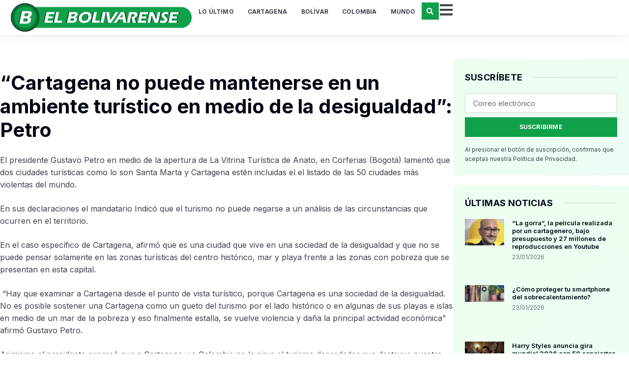

--- FILE ---
content_type: text/html; charset=UTF-8
request_url: https://bolivarense.com/cartagena-no-puede-mantenerse-en-un-ambiente-turistico-en-medio-de-la-desigualdad-petro/
body_size: 53660
content:
<!doctype html>
<html lang="es" prefix="og: https://ogp.me/ns#">
<head>
	<meta charset="UTF-8">
	<meta name="viewport" content="width=device-width, initial-scale=1">
	<link rel="profile" href="https://gmpg.org/xfn/11">
		<style>img:is([sizes="auto" i], [sizes^="auto," i]) { contain-intrinsic-size: 3000px 1500px }</style>
	<!-- Etiqueta de Google (gtag.js) modo de consentimiento dataLayer añadido por Site Kit -->
<script id="google_gtagjs-js-consent-mode-data-layer">
window.dataLayer = window.dataLayer || [];function gtag(){dataLayer.push(arguments);}
gtag('consent', 'default', {"ad_personalization":"denied","ad_storage":"denied","ad_user_data":"denied","analytics_storage":"denied","functionality_storage":"denied","security_storage":"denied","personalization_storage":"denied","region":["AT","BE","BG","CH","CY","CZ","DE","DK","EE","ES","FI","FR","GB","GR","HR","HU","IE","IS","IT","LI","LT","LU","LV","MT","NL","NO","PL","PT","RO","SE","SI","SK"],"wait_for_update":500});
window._googlesitekitConsentCategoryMap = {"statistics":["analytics_storage"],"marketing":["ad_storage","ad_user_data","ad_personalization"],"functional":["functionality_storage","security_storage"],"preferences":["personalization_storage"]};
window._googlesitekitConsents = {"ad_personalization":"denied","ad_storage":"denied","ad_user_data":"denied","analytics_storage":"denied","functionality_storage":"denied","security_storage":"denied","personalization_storage":"denied","region":["AT","BE","BG","CH","CY","CZ","DE","DK","EE","ES","FI","FR","GB","GR","HR","HU","IE","IS","IT","LI","LT","LU","LV","MT","NL","NO","PL","PT","RO","SE","SI","SK"],"wait_for_update":500};
</script>
<!-- Fin de la etiqueta Google (gtag.js) modo de consentimiento dataLayer añadido por Site Kit -->

<!-- Optimización para motores de búsqueda de Rank Math -  https://rankmath.com/ -->
<title>“Cartagena no puede mantenerse en un ambiente turístico en medio de la desigualdad”: Petro</title>
<meta name="description" content="El presidente Gustavo Petro en medio de la apertura de La Vitrina Turística de Anato, en Corferias (Bogotá) lamento que…"/>
<meta name="robots" content="follow, index, max-snippet:-1, max-video-preview:-1, max-image-preview:large"/>
<link rel="canonical" href="https://bolivarense.com/cartagena-no-puede-mantenerse-en-un-ambiente-turistico-en-medio-de-la-desigualdad-petro/" />
<meta property="og:locale" content="es_ES" />
<meta property="og:type" content="article" />
<meta property="og:title" content="“Cartagena no puede mantenerse en un ambiente turístico en medio de la desigualdad”: Petro" />
<meta property="og:description" content="El presidente Gustavo Petro en medio de la apertura de La Vitrina Turística de Anato, en Corferias (Bogotá) lamento que…" />
<meta property="og:url" content="https://bolivarense.com/cartagena-no-puede-mantenerse-en-un-ambiente-turistico-en-medio-de-la-desigualdad-petro/" />
<meta property="og:site_name" content="El Bolivarense" />
<meta property="article:publisher" content="https://www.facebook.com/elBolivarenseCo" />
<meta property="article:section" content="Cartagena" />
<meta property="og:updated_time" content="2024-07-12T02:19:25-05:00" />
<meta property="article:published_time" content="2023-02-23T10:05:18-05:00" />
<meta property="article:modified_time" content="2024-07-12T02:19:25-05:00" />
<meta name="twitter:card" content="summary_large_image" />
<meta name="twitter:title" content="“Cartagena no puede mantenerse en un ambiente turístico en medio de la desigualdad”: Petro" />
<meta name="twitter:description" content="El presidente Gustavo Petro en medio de la apertura de La Vitrina Turística de Anato, en Corferias (Bogotá) lamento que…" />
<meta name="twitter:site" content="@ElBolivarenseCo" />
<meta name="twitter:creator" content="@ElBolivarenseCo" />
<meta name="twitter:label1" content="Escrito por" />
<meta name="twitter:data1" content="Periodico Bolivarense" />
<meta name="twitter:label2" content="Tiempo de lectura" />
<meta name="twitter:data2" content="1 minuto" />
<script type="application/ld+json" class="rank-math-schema">{"@context":"https://schema.org","@graph":[{"@type":"Organization","@id":"https://bolivarense.com/#organization","name":"El Bolivarense","url":"https://bolivarense.com","sameAs":["https://www.facebook.com/elBolivarenseCo","https://twitter.com/ElBolivarenseCo","https://www.youtube.com/@periodicoelbolivarense","https://www.instagram.com/elbolivarense/"],"logo":{"@type":"ImageObject","@id":"https://bolivarense.com/#logo","url":"https://bolivarense.com/wp-content/uploads/2024/06/El-Bolivarense-logotipo-02.png","contentUrl":"https://bolivarense.com/wp-content/uploads/2024/06/El-Bolivarense-logotipo-02.png","caption":"El Bolivarense","inLanguage":"es","width":"1920","height":"316"}},{"@type":"WebSite","@id":"https://bolivarense.com/#website","url":"https://bolivarense.com","name":"El Bolivarense","alternateName":"El Bolivarense","publisher":{"@id":"https://bolivarense.com/#organization"},"inLanguage":"es"},{"@type":"BreadcrumbList","@id":"https://bolivarense.com/cartagena-no-puede-mantenerse-en-un-ambiente-turistico-en-medio-de-la-desigualdad-petro/#breadcrumb","itemListElement":[{"@type":"ListItem","position":"1","item":{"@id":"https://bolivarense.com","name":"Inicio"}},{"@type":"ListItem","position":"2","item":{"@id":"https://bolivarense.com/categoria/cartagena/","name":"Cartagena"}},{"@type":"ListItem","position":"3","item":{"@id":"https://bolivarense.com/cartagena-no-puede-mantenerse-en-un-ambiente-turistico-en-medio-de-la-desigualdad-petro/","name":"\u201cCartagena no puede mantenerse en  un ambiente tur\u00edstico en medio de la desigualdad\u201d: Petro"}}]},{"@type":"WebPage","@id":"https://bolivarense.com/cartagena-no-puede-mantenerse-en-un-ambiente-turistico-en-medio-de-la-desigualdad-petro/#webpage","url":"https://bolivarense.com/cartagena-no-puede-mantenerse-en-un-ambiente-turistico-en-medio-de-la-desigualdad-petro/","name":"\u201cCartagena no puede mantenerse en un ambiente tur\u00edstico en medio de la desigualdad\u201d: Petro","datePublished":"2023-02-23T10:05:18-05:00","dateModified":"2024-07-12T02:19:25-05:00","isPartOf":{"@id":"https://bolivarense.com/#website"},"inLanguage":"es","breadcrumb":{"@id":"https://bolivarense.com/cartagena-no-puede-mantenerse-en-un-ambiente-turistico-en-medio-de-la-desigualdad-petro/#breadcrumb"}},{"@type":"Person","@id":"https://bolivarense.com/author/periodico-bolivarense/","name":"Periodico Bolivarense","url":"https://bolivarense.com/author/periodico-bolivarense/","image":{"@type":"ImageObject","@id":"https://secure.gravatar.com/avatar/8ca629534ef609e70243b47c7aaf7334?s=96&amp;d=mm&amp;r=g","url":"https://secure.gravatar.com/avatar/8ca629534ef609e70243b47c7aaf7334?s=96&amp;d=mm&amp;r=g","caption":"Periodico Bolivarense","inLanguage":"es"},"worksFor":{"@id":"https://bolivarense.com/#organization"}},{"@type":"BlogPosting","headline":"\u201cCartagena no puede mantenerse en un ambiente tur\u00edstico en medio de la desigualdad\u201d: Petro","keywords":"Petro","datePublished":"2023-02-23T10:05:18-05:00","dateModified":"2024-07-12T02:19:25-05:00","articleSection":"Cartagena, Colombia","author":{"@id":"https://bolivarense.com/author/periodico-bolivarense/","name":"Periodico Bolivarense"},"publisher":{"@id":"https://bolivarense.com/#organization"},"description":"El presidente Gustavo Petro en medio de la apertura de La Vitrina Tur\u00edstica de Anato, en Corferias (Bogot\u00e1) lamento que\u2026","name":"\u201cCartagena no puede mantenerse en un ambiente tur\u00edstico en medio de la desigualdad\u201d: Petro","@id":"https://bolivarense.com/cartagena-no-puede-mantenerse-en-un-ambiente-turistico-en-medio-de-la-desigualdad-petro/#richSnippet","isPartOf":{"@id":"https://bolivarense.com/cartagena-no-puede-mantenerse-en-un-ambiente-turistico-en-medio-de-la-desigualdad-petro/#webpage"},"inLanguage":"es","mainEntityOfPage":{"@id":"https://bolivarense.com/cartagena-no-puede-mantenerse-en-un-ambiente-turistico-en-medio-de-la-desigualdad-petro/#webpage"}}]}</script>
<!-- /Plugin Rank Math WordPress SEO -->

<link rel='dns-prefetch' href='//www.googletagmanager.com' />
<link rel='dns-prefetch' href='//maxcdn.bootstrapcdn.com' />
<link rel='dns-prefetch' href='//pagead2.googlesyndication.com' />
<link rel="alternate" type="application/rss+xml" title="El Bolivarense &raquo; Feed" href="https://bolivarense.com/feed/" />
<link rel="alternate" type="application/rss+xml" title="El Bolivarense &raquo; Feed de los comentarios" href="https://bolivarense.com/comments/feed/" />
<link rel="alternate" type="application/rss+xml" title="El Bolivarense &raquo; Comentario “Cartagena no puede mantenerse en  un ambiente turístico en medio de la desigualdad”: Petro del feed" href="https://bolivarense.com/cartagena-no-puede-mantenerse-en-un-ambiente-turistico-en-medio-de-la-desigualdad-petro/feed/" />
<script>
window._wpemojiSettings = {"baseUrl":"https:\/\/s.w.org\/images\/core\/emoji\/15.0.3\/72x72\/","ext":".png","svgUrl":"https:\/\/s.w.org\/images\/core\/emoji\/15.0.3\/svg\/","svgExt":".svg","source":{"concatemoji":"https:\/\/bolivarense.com\/wp-includes\/js\/wp-emoji-release.min.js?ver=6.7.4"}};
/*! This file is auto-generated */
!function(i,n){var o,s,e;function c(e){try{var t={supportTests:e,timestamp:(new Date).valueOf()};sessionStorage.setItem(o,JSON.stringify(t))}catch(e){}}function p(e,t,n){e.clearRect(0,0,e.canvas.width,e.canvas.height),e.fillText(t,0,0);var t=new Uint32Array(e.getImageData(0,0,e.canvas.width,e.canvas.height).data),r=(e.clearRect(0,0,e.canvas.width,e.canvas.height),e.fillText(n,0,0),new Uint32Array(e.getImageData(0,0,e.canvas.width,e.canvas.height).data));return t.every(function(e,t){return e===r[t]})}function u(e,t,n){switch(t){case"flag":return n(e,"\ud83c\udff3\ufe0f\u200d\u26a7\ufe0f","\ud83c\udff3\ufe0f\u200b\u26a7\ufe0f")?!1:!n(e,"\ud83c\uddfa\ud83c\uddf3","\ud83c\uddfa\u200b\ud83c\uddf3")&&!n(e,"\ud83c\udff4\udb40\udc67\udb40\udc62\udb40\udc65\udb40\udc6e\udb40\udc67\udb40\udc7f","\ud83c\udff4\u200b\udb40\udc67\u200b\udb40\udc62\u200b\udb40\udc65\u200b\udb40\udc6e\u200b\udb40\udc67\u200b\udb40\udc7f");case"emoji":return!n(e,"\ud83d\udc26\u200d\u2b1b","\ud83d\udc26\u200b\u2b1b")}return!1}function f(e,t,n){var r="undefined"!=typeof WorkerGlobalScope&&self instanceof WorkerGlobalScope?new OffscreenCanvas(300,150):i.createElement("canvas"),a=r.getContext("2d",{willReadFrequently:!0}),o=(a.textBaseline="top",a.font="600 32px Arial",{});return e.forEach(function(e){o[e]=t(a,e,n)}),o}function t(e){var t=i.createElement("script");t.src=e,t.defer=!0,i.head.appendChild(t)}"undefined"!=typeof Promise&&(o="wpEmojiSettingsSupports",s=["flag","emoji"],n.supports={everything:!0,everythingExceptFlag:!0},e=new Promise(function(e){i.addEventListener("DOMContentLoaded",e,{once:!0})}),new Promise(function(t){var n=function(){try{var e=JSON.parse(sessionStorage.getItem(o));if("object"==typeof e&&"number"==typeof e.timestamp&&(new Date).valueOf()<e.timestamp+604800&&"object"==typeof e.supportTests)return e.supportTests}catch(e){}return null}();if(!n){if("undefined"!=typeof Worker&&"undefined"!=typeof OffscreenCanvas&&"undefined"!=typeof URL&&URL.createObjectURL&&"undefined"!=typeof Blob)try{var e="postMessage("+f.toString()+"("+[JSON.stringify(s),u.toString(),p.toString()].join(",")+"));",r=new Blob([e],{type:"text/javascript"}),a=new Worker(URL.createObjectURL(r),{name:"wpTestEmojiSupports"});return void(a.onmessage=function(e){c(n=e.data),a.terminate(),t(n)})}catch(e){}c(n=f(s,u,p))}t(n)}).then(function(e){for(var t in e)n.supports[t]=e[t],n.supports.everything=n.supports.everything&&n.supports[t],"flag"!==t&&(n.supports.everythingExceptFlag=n.supports.everythingExceptFlag&&n.supports[t]);n.supports.everythingExceptFlag=n.supports.everythingExceptFlag&&!n.supports.flag,n.DOMReady=!1,n.readyCallback=function(){n.DOMReady=!0}}).then(function(){return e}).then(function(){var e;n.supports.everything||(n.readyCallback(),(e=n.source||{}).concatemoji?t(e.concatemoji):e.wpemoji&&e.twemoji&&(t(e.twemoji),t(e.wpemoji)))}))}((window,document),window._wpemojiSettings);
</script>
<link rel='stylesheet' id='tiempo-block-editor-style-css' href='https://bolivarense.com/wp-content/plugins/tiempo/public/css/tiempo-block-editor.css?ver=1719508770' media='all' />
<link rel='stylesheet' id='sbr_styles-css' href='https://bolivarense.com/wp-content/plugins/reviews-feed/assets/css/sbr-styles.min.css?ver=2.1.1' media='all' />
<link rel='stylesheet' id='sbi_styles-css' href='https://bolivarense.com/wp-content/plugins/instagram-feed/css/sbi-styles.min.css?ver=6.9.1' media='all' />
<link rel='stylesheet' id='sby_styles-css' href='https://bolivarense.com/wp-content/plugins/feeds-for-youtube/css/sb-youtube-free.min.css?ver=2.4.0' media='all' />
<link rel='stylesheet' id='premium-addons-css' href='https://bolivarense.com/wp-content/plugins/premium-addons-for-elementor/assets/frontend/min-css/premium-addons.min.css?ver=4.10.37' media='all' />
<link rel='stylesheet' id='dce-dynamic-visibility-style-css' href='https://bolivarense.com/wp-content/plugins/dynamic-visibility-for-elementor/assets/css/dynamic-visibility.css?ver=5.0.16' media='all' />
<style id='wp-emoji-styles-inline-css'>

	img.wp-smiley, img.emoji {
		display: inline !important;
		border: none !important;
		box-shadow: none !important;
		height: 1em !important;
		width: 1em !important;
		margin: 0 0.07em !important;
		vertical-align: -0.1em !important;
		background: none !important;
		padding: 0 !important;
	}
</style>
<link rel='stylesheet' id='wp-block-library-css' href='https://bolivarense.com/wp-includes/css/dist/block-library/style.min.css?ver=6.7.4' media='all' />
<style id='rank-math-toc-block-style-inline-css'>
.wp-block-rank-math-toc-block nav ol{counter-reset:item}.wp-block-rank-math-toc-block nav ol li{display:block}.wp-block-rank-math-toc-block nav ol li:before{content:counters(item, ".") ". ";counter-increment:item}

</style>
<style id='classic-theme-styles-inline-css'>
/*! This file is auto-generated */
.wp-block-button__link{color:#fff;background-color:#32373c;border-radius:9999px;box-shadow:none;text-decoration:none;padding:calc(.667em + 2px) calc(1.333em + 2px);font-size:1.125em}.wp-block-file__button{background:#32373c;color:#fff;text-decoration:none}
</style>
<style id='global-styles-inline-css'>
:root{--wp--preset--aspect-ratio--square: 1;--wp--preset--aspect-ratio--4-3: 4/3;--wp--preset--aspect-ratio--3-4: 3/4;--wp--preset--aspect-ratio--3-2: 3/2;--wp--preset--aspect-ratio--2-3: 2/3;--wp--preset--aspect-ratio--16-9: 16/9;--wp--preset--aspect-ratio--9-16: 9/16;--wp--preset--color--black: #000000;--wp--preset--color--cyan-bluish-gray: #abb8c3;--wp--preset--color--white: #ffffff;--wp--preset--color--pale-pink: #f78da7;--wp--preset--color--vivid-red: #cf2e2e;--wp--preset--color--luminous-vivid-orange: #ff6900;--wp--preset--color--luminous-vivid-amber: #fcb900;--wp--preset--color--light-green-cyan: #7bdcb5;--wp--preset--color--vivid-green-cyan: #00d084;--wp--preset--color--pale-cyan-blue: #8ed1fc;--wp--preset--color--vivid-cyan-blue: #0693e3;--wp--preset--color--vivid-purple: #9b51e0;--wp--preset--gradient--vivid-cyan-blue-to-vivid-purple: linear-gradient(135deg,rgba(6,147,227,1) 0%,rgb(155,81,224) 100%);--wp--preset--gradient--light-green-cyan-to-vivid-green-cyan: linear-gradient(135deg,rgb(122,220,180) 0%,rgb(0,208,130) 100%);--wp--preset--gradient--luminous-vivid-amber-to-luminous-vivid-orange: linear-gradient(135deg,rgba(252,185,0,1) 0%,rgba(255,105,0,1) 100%);--wp--preset--gradient--luminous-vivid-orange-to-vivid-red: linear-gradient(135deg,rgba(255,105,0,1) 0%,rgb(207,46,46) 100%);--wp--preset--gradient--very-light-gray-to-cyan-bluish-gray: linear-gradient(135deg,rgb(238,238,238) 0%,rgb(169,184,195) 100%);--wp--preset--gradient--cool-to-warm-spectrum: linear-gradient(135deg,rgb(74,234,220) 0%,rgb(151,120,209) 20%,rgb(207,42,186) 40%,rgb(238,44,130) 60%,rgb(251,105,98) 80%,rgb(254,248,76) 100%);--wp--preset--gradient--blush-light-purple: linear-gradient(135deg,rgb(255,206,236) 0%,rgb(152,150,240) 100%);--wp--preset--gradient--blush-bordeaux: linear-gradient(135deg,rgb(254,205,165) 0%,rgb(254,45,45) 50%,rgb(107,0,62) 100%);--wp--preset--gradient--luminous-dusk: linear-gradient(135deg,rgb(255,203,112) 0%,rgb(199,81,192) 50%,rgb(65,88,208) 100%);--wp--preset--gradient--pale-ocean: linear-gradient(135deg,rgb(255,245,203) 0%,rgb(182,227,212) 50%,rgb(51,167,181) 100%);--wp--preset--gradient--electric-grass: linear-gradient(135deg,rgb(202,248,128) 0%,rgb(113,206,126) 100%);--wp--preset--gradient--midnight: linear-gradient(135deg,rgb(2,3,129) 0%,rgb(40,116,252) 100%);--wp--preset--font-size--small: 13px;--wp--preset--font-size--medium: 20px;--wp--preset--font-size--large: 36px;--wp--preset--font-size--x-large: 42px;--wp--preset--spacing--20: 0.44rem;--wp--preset--spacing--30: 0.67rem;--wp--preset--spacing--40: 1rem;--wp--preset--spacing--50: 1.5rem;--wp--preset--spacing--60: 2.25rem;--wp--preset--spacing--70: 3.38rem;--wp--preset--spacing--80: 5.06rem;--wp--preset--shadow--natural: 6px 6px 9px rgba(0, 0, 0, 0.2);--wp--preset--shadow--deep: 12px 12px 50px rgba(0, 0, 0, 0.4);--wp--preset--shadow--sharp: 6px 6px 0px rgba(0, 0, 0, 0.2);--wp--preset--shadow--outlined: 6px 6px 0px -3px rgba(255, 255, 255, 1), 6px 6px rgba(0, 0, 0, 1);--wp--preset--shadow--crisp: 6px 6px 0px rgba(0, 0, 0, 1);}:where(.is-layout-flex){gap: 0.5em;}:where(.is-layout-grid){gap: 0.5em;}body .is-layout-flex{display: flex;}.is-layout-flex{flex-wrap: wrap;align-items: center;}.is-layout-flex > :is(*, div){margin: 0;}body .is-layout-grid{display: grid;}.is-layout-grid > :is(*, div){margin: 0;}:where(.wp-block-columns.is-layout-flex){gap: 2em;}:where(.wp-block-columns.is-layout-grid){gap: 2em;}:where(.wp-block-post-template.is-layout-flex){gap: 1.25em;}:where(.wp-block-post-template.is-layout-grid){gap: 1.25em;}.has-black-color{color: var(--wp--preset--color--black) !important;}.has-cyan-bluish-gray-color{color: var(--wp--preset--color--cyan-bluish-gray) !important;}.has-white-color{color: var(--wp--preset--color--white) !important;}.has-pale-pink-color{color: var(--wp--preset--color--pale-pink) !important;}.has-vivid-red-color{color: var(--wp--preset--color--vivid-red) !important;}.has-luminous-vivid-orange-color{color: var(--wp--preset--color--luminous-vivid-orange) !important;}.has-luminous-vivid-amber-color{color: var(--wp--preset--color--luminous-vivid-amber) !important;}.has-light-green-cyan-color{color: var(--wp--preset--color--light-green-cyan) !important;}.has-vivid-green-cyan-color{color: var(--wp--preset--color--vivid-green-cyan) !important;}.has-pale-cyan-blue-color{color: var(--wp--preset--color--pale-cyan-blue) !important;}.has-vivid-cyan-blue-color{color: var(--wp--preset--color--vivid-cyan-blue) !important;}.has-vivid-purple-color{color: var(--wp--preset--color--vivid-purple) !important;}.has-black-background-color{background-color: var(--wp--preset--color--black) !important;}.has-cyan-bluish-gray-background-color{background-color: var(--wp--preset--color--cyan-bluish-gray) !important;}.has-white-background-color{background-color: var(--wp--preset--color--white) !important;}.has-pale-pink-background-color{background-color: var(--wp--preset--color--pale-pink) !important;}.has-vivid-red-background-color{background-color: var(--wp--preset--color--vivid-red) !important;}.has-luminous-vivid-orange-background-color{background-color: var(--wp--preset--color--luminous-vivid-orange) !important;}.has-luminous-vivid-amber-background-color{background-color: var(--wp--preset--color--luminous-vivid-amber) !important;}.has-light-green-cyan-background-color{background-color: var(--wp--preset--color--light-green-cyan) !important;}.has-vivid-green-cyan-background-color{background-color: var(--wp--preset--color--vivid-green-cyan) !important;}.has-pale-cyan-blue-background-color{background-color: var(--wp--preset--color--pale-cyan-blue) !important;}.has-vivid-cyan-blue-background-color{background-color: var(--wp--preset--color--vivid-cyan-blue) !important;}.has-vivid-purple-background-color{background-color: var(--wp--preset--color--vivid-purple) !important;}.has-black-border-color{border-color: var(--wp--preset--color--black) !important;}.has-cyan-bluish-gray-border-color{border-color: var(--wp--preset--color--cyan-bluish-gray) !important;}.has-white-border-color{border-color: var(--wp--preset--color--white) !important;}.has-pale-pink-border-color{border-color: var(--wp--preset--color--pale-pink) !important;}.has-vivid-red-border-color{border-color: var(--wp--preset--color--vivid-red) !important;}.has-luminous-vivid-orange-border-color{border-color: var(--wp--preset--color--luminous-vivid-orange) !important;}.has-luminous-vivid-amber-border-color{border-color: var(--wp--preset--color--luminous-vivid-amber) !important;}.has-light-green-cyan-border-color{border-color: var(--wp--preset--color--light-green-cyan) !important;}.has-vivid-green-cyan-border-color{border-color: var(--wp--preset--color--vivid-green-cyan) !important;}.has-pale-cyan-blue-border-color{border-color: var(--wp--preset--color--pale-cyan-blue) !important;}.has-vivid-cyan-blue-border-color{border-color: var(--wp--preset--color--vivid-cyan-blue) !important;}.has-vivid-purple-border-color{border-color: var(--wp--preset--color--vivid-purple) !important;}.has-vivid-cyan-blue-to-vivid-purple-gradient-background{background: var(--wp--preset--gradient--vivid-cyan-blue-to-vivid-purple) !important;}.has-light-green-cyan-to-vivid-green-cyan-gradient-background{background: var(--wp--preset--gradient--light-green-cyan-to-vivid-green-cyan) !important;}.has-luminous-vivid-amber-to-luminous-vivid-orange-gradient-background{background: var(--wp--preset--gradient--luminous-vivid-amber-to-luminous-vivid-orange) !important;}.has-luminous-vivid-orange-to-vivid-red-gradient-background{background: var(--wp--preset--gradient--luminous-vivid-orange-to-vivid-red) !important;}.has-very-light-gray-to-cyan-bluish-gray-gradient-background{background: var(--wp--preset--gradient--very-light-gray-to-cyan-bluish-gray) !important;}.has-cool-to-warm-spectrum-gradient-background{background: var(--wp--preset--gradient--cool-to-warm-spectrum) !important;}.has-blush-light-purple-gradient-background{background: var(--wp--preset--gradient--blush-light-purple) !important;}.has-blush-bordeaux-gradient-background{background: var(--wp--preset--gradient--blush-bordeaux) !important;}.has-luminous-dusk-gradient-background{background: var(--wp--preset--gradient--luminous-dusk) !important;}.has-pale-ocean-gradient-background{background: var(--wp--preset--gradient--pale-ocean) !important;}.has-electric-grass-gradient-background{background: var(--wp--preset--gradient--electric-grass) !important;}.has-midnight-gradient-background{background: var(--wp--preset--gradient--midnight) !important;}.has-small-font-size{font-size: var(--wp--preset--font-size--small) !important;}.has-medium-font-size{font-size: var(--wp--preset--font-size--medium) !important;}.has-large-font-size{font-size: var(--wp--preset--font-size--large) !important;}.has-x-large-font-size{font-size: var(--wp--preset--font-size--x-large) !important;}
:where(.wp-block-post-template.is-layout-flex){gap: 1.25em;}:where(.wp-block-post-template.is-layout-grid){gap: 1.25em;}
:where(.wp-block-columns.is-layout-flex){gap: 2em;}:where(.wp-block-columns.is-layout-grid){gap: 2em;}
:root :where(.wp-block-pullquote){font-size: 1.5em;line-height: 1.6;}
</style>
<link rel='stylesheet' id='chaty-front-css-css' href='https://bolivarense.com/wp-content/plugins/chaty/css/chaty-front.min.css?ver=3.2.61720455403' media='all' />
<link rel='stylesheet' id='ctf_styles-css' href='https://bolivarense.com/wp-content/plugins/custom-twitter-feeds/css/ctf-styles.min.css?ver=2.3.1' media='all' />
<link rel='stylesheet' id='tiempo-css' href='https://bolivarense.com/wp-content/plugins/tiempo/public/css/tiempo-public.css?ver=1.0.0' media='all' />
<link rel='stylesheet' id='cff-css' href='https://bolivarense.com/wp-content/plugins/custom-facebook-feed/assets/css/cff-style.min.css?ver=4.3.2' media='all' />
<link rel='stylesheet' id='sb-font-awesome-css' href='https://maxcdn.bootstrapcdn.com/font-awesome/4.7.0/css/font-awesome.min.css?ver=6.7.4' media='all' />
<link rel='stylesheet' id='elementor-frontend-css' href='https://bolivarense.com/wp-content/plugins/elementor/assets/css/frontend-lite.min.css?ver=3.23.1' media='all' />
<link rel='stylesheet' id='swiper-css' href='https://bolivarense.com/wp-content/plugins/elementor/assets/lib/swiper/v8/css/swiper.min.css?ver=8.4.5' media='all' />
<link rel='stylesheet' id='elementor-post-39-css' href='https://bolivarense.com/wp-content/uploads/elementor/css/post-39.css?ver=1721158892' media='all' />
<link rel='stylesheet' id='cffstyles-css' href='https://bolivarense.com/wp-content/plugins/custom-facebook-feed/assets/css/cff-style.min.css?ver=4.3.2' media='all' />
<link rel='stylesheet' id='elementor-pro-css' href='https://bolivarense.com/wp-content/plugins/elementor-pro/assets/css/frontend-lite.min.css?ver=3.23.0' media='all' />
<link rel='stylesheet' id='sby-styles-css' href='https://bolivarense.com/wp-content/plugins/feeds-for-youtube/css/sb-youtube-free.min.css?ver=2.4.0' media='all' />
<link rel='stylesheet' id='sbistyles-css' href='https://bolivarense.com/wp-content/plugins/instagram-feed/css/sbi-styles.min.css?ver=6.9.1' media='all' />
<link rel='stylesheet' id='hello-elementor-css' href='https://bolivarense.com/wp-content/themes/hello-elementor/style.min.css?ver=3.1.1' media='all' />
<link rel='stylesheet' id='hello-elementor-theme-style-css' href='https://bolivarense.com/wp-content/themes/hello-elementor/theme.min.css?ver=3.1.1' media='all' />
<link rel='stylesheet' id='hello-elementor-header-footer-css' href='https://bolivarense.com/wp-content/themes/hello-elementor/header-footer.min.css?ver=3.1.1' media='all' />
<link rel='stylesheet' id='elementor-post-56-css' href='https://bolivarense.com/wp-content/uploads/elementor/css/post-56.css?ver=1721158892' media='all' />
<link rel='stylesheet' id='elementor-post-60-css' href='https://bolivarense.com/wp-content/uploads/elementor/css/post-60.css?ver=1756829029' media='all' />
<link rel='stylesheet' id='elementor-post-129-css' href='https://bolivarense.com/wp-content/uploads/elementor/css/post-129.css?ver=1757023711' media='all' />
<link rel='stylesheet' id='elementor-icons-ekiticons-css' href='https://bolivarense.com/wp-content/plugins/elementskit-lite/modules/elementskit-icon-pack/assets/css/ekiticons.css?ver=3.2.1' media='all' />
<link rel='stylesheet' id='ekit-widget-styles-css' href='https://bolivarense.com/wp-content/plugins/elementskit-lite/widgets/init/assets/css/widget-styles.css?ver=3.2.1' media='all' />
<link rel='stylesheet' id='ekit-widget-styles-pro-css' href='https://bolivarense.com/wp-content/plugins/elementskit/widgets/init/assets/css/widget-styles-pro.css?ver=3.6.5' media='all' />
<link rel='stylesheet' id='ekit-responsive-css' href='https://bolivarense.com/wp-content/plugins/elementskit-lite/widgets/init/assets/css/responsive.css?ver=3.2.1' media='all' />
<link rel='stylesheet' id='wpr-text-animations-css-css' href='https://bolivarense.com/wp-content/plugins/royal-elementor-addons/assets/css/lib/animations/text-animations.min.css?ver=1.3.980' media='all' />
<link rel='stylesheet' id='wpr-addons-css-css' href='https://bolivarense.com/wp-content/plugins/royal-elementor-addons/assets/css/frontend.min.css?ver=1.3.980' media='all' />
<link rel='stylesheet' id='font-awesome-5-all-css' href='https://bolivarense.com/wp-content/plugins/elementor/assets/lib/font-awesome/css/all.min.css?ver=4.10.37' media='all' />
<link rel='stylesheet' id='ecs-styles-css' href='https://bolivarense.com/wp-content/plugins/ele-custom-skin/assets/css/ecs-style.css?ver=3.1.9' media='all' />
<link rel='stylesheet' id='google-fonts-1-css' href='https://fonts.googleapis.com/css?family=Inter%3A100%2C100italic%2C200%2C200italic%2C300%2C300italic%2C400%2C400italic%2C500%2C500italic%2C600%2C600italic%2C700%2C700italic%2C800%2C800italic%2C900%2C900italic&#038;display=swap&#038;ver=6.7.4' media='all' />
<link rel="preconnect" href="https://fonts.gstatic.com/" crossorigin><script data-cfasync="false" src="https://bolivarense.com/wp-includes/js/jquery/jquery.min.js?ver=3.7.1" id="jquery-core-js"></script>
<script data-cfasync="false" src="https://bolivarense.com/wp-includes/js/jquery/jquery-migrate.min.js?ver=3.4.1" id="jquery-migrate-js"></script>
<script src="https://bolivarense.com/wp-content/plugins/tiempo/public/js/tiempo-public.js?ver=1.0.0" id="tiempo-js"></script>

<!-- Fragmento de código de la etiqueta de Google (gtag.js) añadida por Site Kit -->
<!-- Fragmento de código de Google Analytics añadido por Site Kit -->
<script src="https://www.googletagmanager.com/gtag/js?id=GT-MR5FWG4" id="google_gtagjs-js" async></script>
<script id="google_gtagjs-js-after">
window.dataLayer = window.dataLayer || [];function gtag(){dataLayer.push(arguments);}
gtag("set","linker",{"domains":["bolivarense.com"]});
gtag("js", new Date());
gtag("set", "developer_id.dZTNiMT", true);
gtag("config", "GT-MR5FWG4", {"googlesitekit_post_type":"post","googlesitekit_post_date":"20230223","googlesitekit_post_author":"Periodico Bolivarense"});
 window._googlesitekit = window._googlesitekit || {}; window._googlesitekit.throttledEvents = []; window._googlesitekit.gtagEvent = (name, data) => { var key = JSON.stringify( { name, data } ); if ( !! window._googlesitekit.throttledEvents[ key ] ) { return; } window._googlesitekit.throttledEvents[ key ] = true; setTimeout( () => { delete window._googlesitekit.throttledEvents[ key ]; }, 5 ); gtag( "event", name, { ...data, event_source: "site-kit" } ); };
</script>
<script id="ecs_ajax_load-js-extra">
var ecs_ajax_params = {"ajaxurl":"https:\/\/bolivarense.com\/wp-admin\/admin-ajax.php","posts":"{\"page\":0,\"name\":\"cartagena-no-puede-mantenerse-en-un-ambiente-turistico-en-medio-de-la-desigualdad-petro\",\"error\":\"\",\"m\":\"\",\"p\":0,\"post_parent\":\"\",\"subpost\":\"\",\"subpost_id\":\"\",\"attachment\":\"\",\"attachment_id\":0,\"pagename\":\"\",\"page_id\":0,\"second\":\"\",\"minute\":\"\",\"hour\":\"\",\"day\":0,\"monthnum\":0,\"year\":0,\"w\":0,\"category_name\":\"\",\"tag\":\"\",\"cat\":\"\",\"tag_id\":\"\",\"author\":\"\",\"author_name\":\"\",\"feed\":\"\",\"tb\":\"\",\"paged\":0,\"meta_key\":\"\",\"meta_value\":\"\",\"preview\":\"\",\"s\":\"\",\"sentence\":\"\",\"title\":\"\",\"fields\":\"\",\"menu_order\":\"\",\"embed\":\"\",\"category__in\":[],\"category__not_in\":[],\"category__and\":[],\"post__in\":[],\"post__not_in\":[],\"post_name__in\":[],\"tag__in\":[],\"tag__not_in\":[],\"tag__and\":[],\"tag_slug__in\":[],\"tag_slug__and\":[],\"post_parent__in\":[],\"post_parent__not_in\":[],\"author__in\":[],\"author__not_in\":[],\"search_columns\":[],\"post_type\":[\"post\",\"page\",\"e-landing-page\"],\"ignore_sticky_posts\":false,\"suppress_filters\":false,\"cache_results\":true,\"update_post_term_cache\":true,\"update_menu_item_cache\":false,\"lazy_load_term_meta\":true,\"update_post_meta_cache\":true,\"posts_per_page\":12,\"nopaging\":false,\"comments_per_page\":\"50\",\"no_found_rows\":false,\"order\":\"DESC\"}"};
</script>
<script src="https://bolivarense.com/wp-content/plugins/ele-custom-skin/assets/js/ecs_ajax_pagination.js?ver=3.1.9" id="ecs_ajax_load-js"></script>
<script src="https://bolivarense.com/wp-content/plugins/ele-custom-skin/assets/js/ecs.js?ver=3.1.9" id="ecs-script-js"></script>
<link rel="https://api.w.org/" href="https://bolivarense.com/wp-json/" /><link rel="alternate" title="JSON" type="application/json" href="https://bolivarense.com/wp-json/wp/v2/posts/50809" /><link rel="EditURI" type="application/rsd+xml" title="RSD" href="https://bolivarense.com/xmlrpc.php?rsd" />
<meta name="generator" content="WordPress 6.7.4" />
<link rel='shortlink' href='https://bolivarense.com/?p=50809' />
<link rel="alternate" title="oEmbed (JSON)" type="application/json+oembed" href="https://bolivarense.com/wp-json/oembed/1.0/embed?url=https%3A%2F%2Fbolivarense.com%2Fcartagena-no-puede-mantenerse-en-un-ambiente-turistico-en-medio-de-la-desigualdad-petro%2F" />
<link rel="alternate" title="oEmbed (XML)" type="text/xml+oembed" href="https://bolivarense.com/wp-json/oembed/1.0/embed?url=https%3A%2F%2Fbolivarense.com%2Fcartagena-no-puede-mantenerse-en-un-ambiente-turistico-en-medio-de-la-desigualdad-petro%2F&#038;format=xml" />
<meta name="generator" content="Site Kit by Google 1.170.0" />
<!-- Metaetiquetas de Google AdSense añadidas por Site Kit -->
<meta name="google-adsense-platform-account" content="ca-host-pub-2644536267352236">
<meta name="google-adsense-platform-domain" content="sitekit.withgoogle.com">
<!-- Acabar con las metaetiquetas de Google AdSense añadidas por Site Kit -->
<meta name="generator" content="Elementor 3.23.1; features: e_optimized_css_loading, e_font_icon_svg, additional_custom_breakpoints, e_lazyload; settings: css_print_method-external, google_font-enabled, font_display-swap">
<meta name="getlinko-verify-code" content="getlinko-verify-26cf4ecfbb28d43635fe9314ce481bd694c4197a"/>
			<style>
				.e-con.e-parent:nth-of-type(n+4):not(.e-lazyloaded):not(.e-no-lazyload),
				.e-con.e-parent:nth-of-type(n+4):not(.e-lazyloaded):not(.e-no-lazyload) * {
					background-image: none !important;
				}
				@media screen and (max-height: 1024px) {
					.e-con.e-parent:nth-of-type(n+3):not(.e-lazyloaded):not(.e-no-lazyload),
					.e-con.e-parent:nth-of-type(n+3):not(.e-lazyloaded):not(.e-no-lazyload) * {
						background-image: none !important;
					}
				}
				@media screen and (max-height: 640px) {
					.e-con.e-parent:nth-of-type(n+2):not(.e-lazyloaded):not(.e-no-lazyload),
					.e-con.e-parent:nth-of-type(n+2):not(.e-lazyloaded):not(.e-no-lazyload) * {
						background-image: none !important;
					}
				}
			</style>
			
<!-- Fragmento de código de Google Adsense añadido por Site Kit -->
<script async src="https://pagead2.googlesyndication.com/pagead/js/adsbygoogle.js?client=ca-pub-5723155102492674&amp;host=ca-host-pub-2644536267352236" crossorigin="anonymous"></script>

<!-- Final del fragmento de código de Google Adsense añadido por Site Kit -->
<link rel="icon" href="https://bolivarense.com/wp-content/uploads/2024/06/cropped-El-Bolivarense-favicon-32x32.png" sizes="32x32" />
<link rel="icon" href="https://bolivarense.com/wp-content/uploads/2024/06/cropped-El-Bolivarense-favicon-192x192.png" sizes="192x192" />
<link rel="apple-touch-icon" href="https://bolivarense.com/wp-content/uploads/2024/06/cropped-El-Bolivarense-favicon-180x180.png" />
<meta name="msapplication-TileImage" content="https://bolivarense.com/wp-content/uploads/2024/06/cropped-El-Bolivarense-favicon-270x270.png" />
		<style id="wp-custom-css">
			/*Cabecera*/

.main_wrap.super-small .weather_description{
	padding-left: 25px;
	padding-right: 25px;
}		</style>
		<style id="wpr_lightbox_styles">
				.lg-backdrop {
					background-color: rgba(0,0,0,0.6) !important;
				}
				.lg-toolbar,
				.lg-dropdown {
					background-color: rgba(0,0,0,0.8) !important;
				}
				.lg-dropdown:after {
					border-bottom-color: rgba(0,0,0,0.8) !important;
				}
				.lg-sub-html {
					background-color: rgba(0,0,0,0.8) !important;
				}
				.lg-thumb-outer,
				.lg-progress-bar {
					background-color: #444444 !important;
				}
				.lg-progress {
					background-color: #a90707 !important;
				}
				.lg-icon {
					color: #efefef !important;
					font-size: 20px !important;
				}
				.lg-icon.lg-toogle-thumb {
					font-size: 24px !important;
				}
				.lg-icon:hover,
				.lg-dropdown-text:hover {
					color: #ffffff !important;
				}
				.lg-sub-html,
				.lg-dropdown-text {
					color: #efefef !important;
					font-size: 14px !important;
				}
				#lg-counter {
					color: #efefef !important;
					font-size: 14px !important;
				}
				.lg-prev,
				.lg-next {
					font-size: 35px !important;
				}

				/* Defaults */
				.lg-icon {
				background-color: transparent !important;
				}

				#lg-counter {
				opacity: 0.9;
				}

				.lg-thumb-outer {
				padding: 0 10px;
				}

				.lg-thumb-item {
				border-radius: 0 !important;
				border: none !important;
				opacity: 0.5;
				}

				.lg-thumb-item.active {
					opacity: 1;
				}
	         </style></head>
<body class="post-template-default single single-post postid-50809 single-format-standard wp-custom-logo elementor-default elementor-template-full-width elementor-kit-39 elementor-page-129">


<a class="skip-link screen-reader-text" href="#content">Ir al contenido</a>

		<header data-elementor-type="header" data-elementor-id="56" class="elementor elementor-56 elementor-location-header" data-elementor-post-type="elementor_library">
			<div class="elementor-element elementor-element-456ecb52 e-con-full e-flex wpr-particle-no wpr-jarallax-no wpr-parallax-no wpr-sticky-section-no e-con e-parent" data-id="456ecb52" data-element_type="container" data-settings="{&quot;background_background&quot;:&quot;classic&quot;,&quot;sticky&quot;:&quot;top&quot;,&quot;sticky_on&quot;:[&quot;desktop&quot;,&quot;tablet&quot;,&quot;mobile&quot;],&quot;sticky_offset&quot;:0,&quot;sticky_effects_offset&quot;:0}">
		<div class="elementor-element elementor-element-279edc96 e-con-full e-flex wpr-particle-no wpr-jarallax-no wpr-parallax-no wpr-sticky-section-no e-con e-child" data-id="279edc96" data-element_type="container">
				<div class="elementor-element elementor-element-3738b62a e-transform elementor-widget elementor-widget-theme-site-logo elementor-widget-image" data-id="3738b62a" data-element_type="widget" data-settings="{&quot;_transform_translateY_effect_hover&quot;:{&quot;unit&quot;:&quot;px&quot;,&quot;size&quot;:-2,&quot;sizes&quot;:[]},&quot;_transform_translateX_effect_hover&quot;:{&quot;unit&quot;:&quot;px&quot;,&quot;size&quot;:&quot;&quot;,&quot;sizes&quot;:[]},&quot;_transform_translateX_effect_hover_tablet&quot;:{&quot;unit&quot;:&quot;px&quot;,&quot;size&quot;:&quot;&quot;,&quot;sizes&quot;:[]},&quot;_transform_translateX_effect_hover_mobile&quot;:{&quot;unit&quot;:&quot;px&quot;,&quot;size&quot;:&quot;&quot;,&quot;sizes&quot;:[]},&quot;_transform_translateY_effect_hover_tablet&quot;:{&quot;unit&quot;:&quot;px&quot;,&quot;size&quot;:&quot;&quot;,&quot;sizes&quot;:[]},&quot;_transform_translateY_effect_hover_mobile&quot;:{&quot;unit&quot;:&quot;px&quot;,&quot;size&quot;:&quot;&quot;,&quot;sizes&quot;:[]}}" data-widget_type="theme-site-logo.default">
				<div class="elementor-widget-container">
			<style>/*! elementor - v3.23.0 - 15-07-2024 */
.elementor-widget-image{text-align:center}.elementor-widget-image a{display:inline-block}.elementor-widget-image a img[src$=".svg"]{width:48px}.elementor-widget-image img{vertical-align:middle;display:inline-block}</style>						<a href="https://bolivarense.com">
			<img fetchpriority="high" width="1920" height="316" src="https://bolivarense.com/wp-content/uploads/2024/06/El-Bolivarense-logotipo-02.png" class="attachment-full size-full wp-image-1384" alt="" srcset="https://bolivarense.com/wp-content/uploads/2024/06/El-Bolivarense-logotipo-02.png 1920w, https://bolivarense.com/wp-content/uploads/2024/06/El-Bolivarense-logotipo-02-300x49.png 300w, https://bolivarense.com/wp-content/uploads/2024/06/El-Bolivarense-logotipo-02-1024x169.png 1024w, https://bolivarense.com/wp-content/uploads/2024/06/El-Bolivarense-logotipo-02-768x126.png 768w, https://bolivarense.com/wp-content/uploads/2024/06/El-Bolivarense-logotipo-02-1536x253.png 1536w" sizes="(max-width: 1920px) 100vw, 1920px" />				</a>
									</div>
				</div>
				</div>
		<div class="elementor-element elementor-element-4795b783 e-con-full e-flex wpr-particle-no wpr-jarallax-no wpr-parallax-no wpr-sticky-section-no e-con e-child" data-id="4795b783" data-element_type="container">
				<div class="elementor-element elementor-element-7af5ad97 elementor-nav-menu__align-end elementor-nav-menu--stretch elementor-hidden-tablet elementor-hidden-mobile elementor-nav-menu--dropdown-tablet elementor-nav-menu__text-align-aside elementor-nav-menu--toggle elementor-nav-menu--burger elementor-widget elementor-widget-nav-menu" data-id="7af5ad97" data-element_type="widget" data-settings="{&quot;submenu_icon&quot;:{&quot;value&quot;:&quot;&lt;svg class=\&quot;fa-svg-chevron-down e-font-icon-svg e-fas-chevron-down\&quot; viewBox=\&quot;0 0 448 512\&quot; xmlns=\&quot;http:\/\/www.w3.org\/2000\/svg\&quot;&gt;&lt;path d=\&quot;M207.029 381.476L12.686 187.132c-9.373-9.373-9.373-24.569 0-33.941l22.667-22.667c9.357-9.357 24.522-9.375 33.901-.04L224 284.505l154.745-154.021c9.379-9.335 24.544-9.317 33.901.04l22.667 22.667c9.373 9.373 9.373 24.569 0 33.941L240.971 381.476c-9.373 9.372-24.569 9.372-33.942 0z\&quot;&gt;&lt;\/path&gt;&lt;\/svg&gt;&quot;,&quot;library&quot;:&quot;fa-solid&quot;},&quot;full_width&quot;:&quot;stretch&quot;,&quot;layout&quot;:&quot;horizontal&quot;,&quot;toggle&quot;:&quot;burger&quot;}" data-widget_type="nav-menu.default">
				<div class="elementor-widget-container">
			<link rel="stylesheet" href="https://bolivarense.com/wp-content/plugins/elementor-pro/assets/css/widget-nav-menu.min.css?ver=1721158890">			<nav aria-label="Menu" class="elementor-nav-menu--main elementor-nav-menu__container elementor-nav-menu--layout-horizontal e--pointer-none">
				<ul id="menu-1-7af5ad97" class="elementor-nav-menu"><li class="menu-item menu-item-type-post_type menu-item-object-page current_page_parent menu-item-886"><a href="https://bolivarense.com/lo-ultimo/" class="elementor-item">Lo último</a></li>
<li class="menu-item menu-item-type-taxonomy menu-item-object-category current-post-ancestor current-menu-parent current-post-parent menu-item-889"><a href="https://bolivarense.com/categoria/cartagena/" class="elementor-item">Cartagena</a></li>
<li class="menu-item menu-item-type-taxonomy menu-item-object-category menu-item-1040"><a href="https://bolivarense.com/categoria/bolivar/" class="elementor-item">Bolívar</a></li>
<li class="menu-item menu-item-type-taxonomy menu-item-object-category current-post-ancestor current-menu-parent current-post-parent menu-item-890"><a href="https://bolivarense.com/categoria/colombia/" class="elementor-item">Colombia</a></li>
<li class="menu-item menu-item-type-taxonomy menu-item-object-category menu-item-1041"><a href="https://bolivarense.com/categoria/mundo/" class="elementor-item">Mundo</a></li>
</ul>			</nav>
					<div class="elementor-menu-toggle" role="button" tabindex="0" aria-label="Menu Toggle" aria-expanded="false">
			<svg aria-hidden="true" role="presentation" class="elementor-menu-toggle__icon--open e-font-icon-svg e-eicon-menu-bar" viewBox="0 0 1000 1000" xmlns="http://www.w3.org/2000/svg"><path d="M104 333H896C929 333 958 304 958 271S929 208 896 208H104C71 208 42 237 42 271S71 333 104 333ZM104 583H896C929 583 958 554 958 521S929 458 896 458H104C71 458 42 487 42 521S71 583 104 583ZM104 833H896C929 833 958 804 958 771S929 708 896 708H104C71 708 42 737 42 771S71 833 104 833Z"></path></svg><svg aria-hidden="true" role="presentation" class="elementor-menu-toggle__icon--close e-font-icon-svg e-eicon-close" viewBox="0 0 1000 1000" xmlns="http://www.w3.org/2000/svg"><path d="M742 167L500 408 258 167C246 154 233 150 217 150 196 150 179 158 167 167 154 179 150 196 150 212 150 229 154 242 171 254L408 500 167 742C138 771 138 800 167 829 196 858 225 858 254 829L496 587 738 829C750 842 767 846 783 846 800 846 817 842 829 829 842 817 846 804 846 783 846 767 842 750 829 737L588 500 833 258C863 229 863 200 833 171 804 137 775 137 742 167Z"></path></svg>			<span class="elementor-screen-only">Menu</span>
		</div>
					<nav class="elementor-nav-menu--dropdown elementor-nav-menu__container" aria-hidden="true">
				<ul id="menu-2-7af5ad97" class="elementor-nav-menu"><li class="menu-item menu-item-type-post_type menu-item-object-page current_page_parent menu-item-886"><a href="https://bolivarense.com/lo-ultimo/" class="elementor-item" tabindex="-1">Lo último</a></li>
<li class="menu-item menu-item-type-taxonomy menu-item-object-category current-post-ancestor current-menu-parent current-post-parent menu-item-889"><a href="https://bolivarense.com/categoria/cartagena/" class="elementor-item" tabindex="-1">Cartagena</a></li>
<li class="menu-item menu-item-type-taxonomy menu-item-object-category menu-item-1040"><a href="https://bolivarense.com/categoria/bolivar/" class="elementor-item" tabindex="-1">Bolívar</a></li>
<li class="menu-item menu-item-type-taxonomy menu-item-object-category current-post-ancestor current-menu-parent current-post-parent menu-item-890"><a href="https://bolivarense.com/categoria/colombia/" class="elementor-item" tabindex="-1">Colombia</a></li>
<li class="menu-item menu-item-type-taxonomy menu-item-object-category menu-item-1041"><a href="https://bolivarense.com/categoria/mundo/" class="elementor-item" tabindex="-1">Mundo</a></li>
</ul>			</nav>
				</div>
				</div>
				<div class="elementor-element elementor-element-6010aaac elementor-search-form--skin-full_screen elementor-widget elementor-widget-search-form" data-id="6010aaac" data-element_type="widget" data-settings="{&quot;skin&quot;:&quot;full_screen&quot;,&quot;_animation&quot;:&quot;none&quot;}" data-widget_type="search-form.default">
				<div class="elementor-widget-container">
			<link rel="stylesheet" href="https://bolivarense.com/wp-content/plugins/elementor-pro/assets/css/widget-theme-elements.min.css?ver=1721158890">		<search role="search">
			<form class="elementor-search-form" action="https://bolivarense.com" method="get">
												<div class="elementor-search-form__toggle" tabindex="0" role="button">
					<div class="e-font-icon-svg-container"><svg aria-hidden="true" class="e-font-icon-svg e-fas-search" viewBox="0 0 512 512" xmlns="http://www.w3.org/2000/svg"><path d="M505 442.7L405.3 343c-4.5-4.5-10.6-7-17-7H372c27.6-35.3 44-79.7 44-128C416 93.1 322.9 0 208 0S0 93.1 0 208s93.1 208 208 208c48.3 0 92.7-16.4 128-44v16.3c0 6.4 2.5 12.5 7 17l99.7 99.7c9.4 9.4 24.6 9.4 33.9 0l28.3-28.3c9.4-9.4 9.4-24.6.1-34zM208 336c-70.7 0-128-57.2-128-128 0-70.7 57.2-128 128-128 70.7 0 128 57.2 128 128 0 70.7-57.2 128-128 128z"></path></svg></div>					<span class="elementor-screen-only">Search</span>
				</div>
								<div class="elementor-search-form__container">
					<label class="elementor-screen-only" for="elementor-search-form-6010aaac">Search</label>

					
					<input id="elementor-search-form-6010aaac" placeholder="Busca tu noticia" class="elementor-search-form__input" type="search" name="s" value="">
					
					
										<div class="dialog-lightbox-close-button dialog-close-button" role="button" tabindex="0">
						<svg aria-hidden="true" class="e-font-icon-svg e-eicon-close" viewBox="0 0 1000 1000" xmlns="http://www.w3.org/2000/svg"><path d="M742 167L500 408 258 167C246 154 233 150 217 150 196 150 179 158 167 167 154 179 150 196 150 212 150 229 154 242 171 254L408 500 167 742C138 771 138 800 167 829 196 858 225 858 254 829L496 587 738 829C750 842 767 846 783 846 800 846 817 842 829 829 842 817 846 804 846 783 846 767 842 750 829 737L588 500 833 258C863 229 863 200 833 171 804 137 775 137 742 167Z"></path></svg>						<span class="elementor-screen-only">Close this search box.</span>
					</div>
									</div>
			</form>
		</search>
				</div>
				</div>
				<div class="elementor-element elementor-element-7c03170 elementor-widget__width-initial elementor-view-default elementor-widget elementor-widget-icon" data-id="7c03170" data-element_type="widget" data-widget_type="icon.default">
				<div class="elementor-widget-container">
					<div class="elementor-icon-wrapper">
			<a class="elementor-icon" href="#elementor-action%3Aaction%3Dpopup%3Aopen%26settings%3DeyJpZCI6IjEwMzUiLCJ0b2dnbGUiOmZhbHNlfQ%3D%3D">
			<svg aria-hidden="true" class="e-font-icon-svg e-fas-bars" viewBox="0 0 448 512" xmlns="http://www.w3.org/2000/svg"><path d="M16 132h416c8.837 0 16-7.163 16-16V76c0-8.837-7.163-16-16-16H16C7.163 60 0 67.163 0 76v40c0 8.837 7.163 16 16 16zm0 160h416c8.837 0 16-7.163 16-16v-40c0-8.837-7.163-16-16-16H16c-8.837 0-16 7.163-16 16v40c0 8.837 7.163 16 16 16zm0 160h416c8.837 0 16-7.163 16-16v-40c0-8.837-7.163-16-16-16H16c-8.837 0-16 7.163-16 16v40c0 8.837 7.163 16 16 16z"></path></svg>			</a>
		</div>
				</div>
				</div>
				</div>
				</div>
				</header>
				<article data-elementor-type="single-post" data-elementor-id="129" class="elementor elementor-129 elementor-location-single post-50809 post type-post status-publish format-standard has-post-thumbnail hentry category-cartagena category-colombia" data-elementor-post-type="elementor_library">
			<div class="elementor-element elementor-element-22f67b46 e-flex e-con-boxed wpr-particle-no wpr-jarallax-no wpr-parallax-no wpr-sticky-section-no e-con e-parent" data-id="22f67b46" data-element_type="container">
					<div class="e-con-inner">
		<div class="elementor-element elementor-element-181f505a e-con-full e-flex wpr-particle-no wpr-jarallax-no wpr-parallax-no wpr-sticky-section-no e-con e-child" data-id="181f505a" data-element_type="container">
				<div class="elementor-element elementor-element-1fadf759 elementor-tablet-align-center elementor-mobile-align-center elementor-align-left elementor-invisible elementor-widget elementor-widget-post-info" data-id="1fadf759" data-element_type="widget" data-settings="{&quot;_animation&quot;:&quot;fadeInDown&quot;}" data-widget_type="post-info.default">
				<div class="elementor-widget-container">
			<link rel="stylesheet" href="https://bolivarense.com/wp-content/plugins/elementor/assets/css/widget-icon-list.min.css">		<ul class="elementor-inline-items elementor-icon-list-items elementor-post-info">
								<li class="elementor-icon-list-item elementor-repeater-item-710f6e1 elementor-inline-item" itemprop="about">
										<span class="elementor-icon-list-icon">
								<svg aria-hidden="true" class="e-font-icon-svg e-far-bookmark" viewBox="0 0 384 512" xmlns="http://www.w3.org/2000/svg"><path d="M336 0H48C21.49 0 0 21.49 0 48v464l192-112 192 112V48c0-26.51-21.49-48-48-48zm0 428.43l-144-84-144 84V54a6 6 0 0 1 6-6h276c3.314 0 6 2.683 6 5.996V428.43z"></path></svg>							</span>
									<span class="elementor-icon-list-text elementor-post-info__item elementor-post-info__item--type-terms">
										<span class="elementor-post-info__terms-list">
				<a href="https://bolivarense.com/categoria/cartagena/" class="elementor-post-info__terms-list-item">Cartagena</a>, <a href="https://bolivarense.com/categoria/colombia/" class="elementor-post-info__terms-list-item">Colombia</a>				</span>
					</span>
								</li>
				<li class="elementor-icon-list-item elementor-repeater-item-000f672 elementor-inline-item" itemprop="author">
						<a href="https://bolivarense.com/author/periodico-bolivarense/">
											<span class="elementor-icon-list-icon">
								<i aria-hidden="true" class="icon icon-user"></i>							</span>
									<span class="elementor-icon-list-text elementor-post-info__item elementor-post-info__item--type-author">
										Periodico Bolivarense					</span>
									</a>
				</li>
				<li class="elementor-icon-list-item elementor-repeater-item-7e85998 elementor-inline-item" itemprop="datePublished">
										<span class="elementor-icon-list-icon">
								<svg aria-hidden="true" class="e-font-icon-svg e-far-clock" viewBox="0 0 512 512" xmlns="http://www.w3.org/2000/svg"><path d="M256 8C119 8 8 119 8 256s111 248 248 248 248-111 248-248S393 8 256 8zm0 448c-110.5 0-200-89.5-200-200S145.5 56 256 56s200 89.5 200 200-89.5 200-200 200zm61.8-104.4l-84.9-61.7c-3.1-2.3-4.9-5.9-4.9-9.7V116c0-6.6 5.4-12 12-12h32c6.6 0 12 5.4 12 12v141.7l66.8 48.6c5.4 3.9 6.5 11.4 2.6 16.8L334.6 349c-3.9 5.3-11.4 6.5-16.8 2.6z"></path></svg>							</span>
									<span class="elementor-icon-list-text elementor-post-info__item elementor-post-info__item--type-date">
										<time>23/02/2023</time>					</span>
								</li>
				</ul>
				</div>
				</div>
				<div class="elementor-element elementor-element-7c562b77 elementor-widget elementor-widget-theme-post-title elementor-page-title elementor-widget-heading" data-id="7c562b77" data-element_type="widget" data-widget_type="theme-post-title.default">
				<div class="elementor-widget-container">
			<style>/*! elementor - v3.23.0 - 15-07-2024 */
.elementor-heading-title{padding:0;margin:0;line-height:1}.elementor-widget-heading .elementor-heading-title[class*=elementor-size-]>a{color:inherit;font-size:inherit;line-height:inherit}.elementor-widget-heading .elementor-heading-title.elementor-size-small{font-size:15px}.elementor-widget-heading .elementor-heading-title.elementor-size-medium{font-size:19px}.elementor-widget-heading .elementor-heading-title.elementor-size-large{font-size:29px}.elementor-widget-heading .elementor-heading-title.elementor-size-xl{font-size:39px}.elementor-widget-heading .elementor-heading-title.elementor-size-xxl{font-size:59px}</style><h1 class="elementor-heading-title elementor-size-default">“Cartagena no puede mantenerse en  un ambiente turístico en medio de la desigualdad”: Petro</h1>		</div>
				</div>
				<div class="elementor-element elementor-element-25a0711e elementor-widget elementor-widget-theme-post-content" data-id="25a0711e" data-element_type="widget" data-widget_type="theme-post-content.default">
				<div class="elementor-widget-container">
			<p class="p1" style="text-align: left;"><span class="s1">El presidente Gustavo Petro en medio de la apertura de La Vitrina Turística de Anato, en Corferias (Bogotá) lamentó que dos ciudades turísticas como lo son Santa Marta y Cartagena estén incluidas el el listado de las 50 ciudades más violentas del mundo. </span></p>
<p class="p1"><span class="s1">En sus declaraciones el mandatario Indicó que el turismo no puede negarse a un análisis de las circunstancias que ocurren en el territorio.</span></p>
<p class="p1"><span class="s1">En el caso específico de Cartagena, afirmó que es una ciudad que vive en una sociedad de la desigualdad y que no se puede pensar solamente en las zonas turísticas del centro histórico, mar y playa frente a las zonas con pobreza que se presentan en esta capital.</span></p>
<p class="p1"><span class="s1"> “Hay que examinar a Cartagena desde el punto de vista turístico, porque Cartagena es una sociedad de la desigualdad. No es posible sostener una Cartagena como un gueto del turismo por el lado histórico o en algunas de sus playas e islas en medio de un mar de la pobreza y eso finalmente estalla, se vuelve violencia y daña la principal actividad económica” afirmó Gustavo Petro. </span></p>
<p class="p1"><span class="s1">Asimismo el presidente expresó que a Cartagena y a Colombia no le sirve el turismo depredador que destruye nuestra propia sociedad. Necesitamos un turismo que cuide la belleza natural, cultural y personal del país. Esto no se puede lograr con índices de violencia, por lo que se haría un esfuerzo nacional para no dañar su posibilidad turística internacional.</span></p>
		</div>
				</div>
				<div class="elementor-element elementor-element-1fc4d680 elementor-widget-divider--view-line elementor-widget elementor-widget-divider" data-id="1fc4d680" data-element_type="widget" data-widget_type="divider.default">
				<div class="elementor-widget-container">
			<style>/*! elementor - v3.23.0 - 15-07-2024 */
.elementor-widget-divider{--divider-border-style:none;--divider-border-width:1px;--divider-color:#0c0d0e;--divider-icon-size:20px;--divider-element-spacing:10px;--divider-pattern-height:24px;--divider-pattern-size:20px;--divider-pattern-url:none;--divider-pattern-repeat:repeat-x}.elementor-widget-divider .elementor-divider{display:flex}.elementor-widget-divider .elementor-divider__text{font-size:15px;line-height:1;max-width:95%}.elementor-widget-divider .elementor-divider__element{margin:0 var(--divider-element-spacing);flex-shrink:0}.elementor-widget-divider .elementor-icon{font-size:var(--divider-icon-size)}.elementor-widget-divider .elementor-divider-separator{display:flex;margin:0;direction:ltr}.elementor-widget-divider--view-line_icon .elementor-divider-separator,.elementor-widget-divider--view-line_text .elementor-divider-separator{align-items:center}.elementor-widget-divider--view-line_icon .elementor-divider-separator:after,.elementor-widget-divider--view-line_icon .elementor-divider-separator:before,.elementor-widget-divider--view-line_text .elementor-divider-separator:after,.elementor-widget-divider--view-line_text .elementor-divider-separator:before{display:block;content:"";border-block-end:0;flex-grow:1;border-block-start:var(--divider-border-width) var(--divider-border-style) var(--divider-color)}.elementor-widget-divider--element-align-left .elementor-divider .elementor-divider-separator>.elementor-divider__svg:first-of-type{flex-grow:0;flex-shrink:100}.elementor-widget-divider--element-align-left .elementor-divider-separator:before{content:none}.elementor-widget-divider--element-align-left .elementor-divider__element{margin-left:0}.elementor-widget-divider--element-align-right .elementor-divider .elementor-divider-separator>.elementor-divider__svg:last-of-type{flex-grow:0;flex-shrink:100}.elementor-widget-divider--element-align-right .elementor-divider-separator:after{content:none}.elementor-widget-divider--element-align-right .elementor-divider__element{margin-right:0}.elementor-widget-divider--element-align-start .elementor-divider .elementor-divider-separator>.elementor-divider__svg:first-of-type{flex-grow:0;flex-shrink:100}.elementor-widget-divider--element-align-start .elementor-divider-separator:before{content:none}.elementor-widget-divider--element-align-start .elementor-divider__element{margin-inline-start:0}.elementor-widget-divider--element-align-end .elementor-divider .elementor-divider-separator>.elementor-divider__svg:last-of-type{flex-grow:0;flex-shrink:100}.elementor-widget-divider--element-align-end .elementor-divider-separator:after{content:none}.elementor-widget-divider--element-align-end .elementor-divider__element{margin-inline-end:0}.elementor-widget-divider:not(.elementor-widget-divider--view-line_text):not(.elementor-widget-divider--view-line_icon) .elementor-divider-separator{border-block-start:var(--divider-border-width) var(--divider-border-style) var(--divider-color)}.elementor-widget-divider--separator-type-pattern{--divider-border-style:none}.elementor-widget-divider--separator-type-pattern.elementor-widget-divider--view-line .elementor-divider-separator,.elementor-widget-divider--separator-type-pattern:not(.elementor-widget-divider--view-line) .elementor-divider-separator:after,.elementor-widget-divider--separator-type-pattern:not(.elementor-widget-divider--view-line) .elementor-divider-separator:before,.elementor-widget-divider--separator-type-pattern:not([class*=elementor-widget-divider--view]) .elementor-divider-separator{width:100%;min-height:var(--divider-pattern-height);-webkit-mask-size:var(--divider-pattern-size) 100%;mask-size:var(--divider-pattern-size) 100%;-webkit-mask-repeat:var(--divider-pattern-repeat);mask-repeat:var(--divider-pattern-repeat);background-color:var(--divider-color);-webkit-mask-image:var(--divider-pattern-url);mask-image:var(--divider-pattern-url)}.elementor-widget-divider--no-spacing{--divider-pattern-size:auto}.elementor-widget-divider--bg-round{--divider-pattern-repeat:round}.rtl .elementor-widget-divider .elementor-divider__text{direction:rtl}.e-con-inner>.elementor-widget-divider,.e-con>.elementor-widget-divider{width:var(--container-widget-width,100%);--flex-grow:var(--container-widget-flex-grow)}</style>		<div class="elementor-divider">
			<span class="elementor-divider-separator">
						</span>
		</div>
				</div>
				</div>
		<div class="elementor-element elementor-element-73ec58fa e-flex e-con-boxed wpr-particle-no wpr-jarallax-no wpr-parallax-no wpr-sticky-section-no e-con e-child" data-id="73ec58fa" data-element_type="container" data-settings="{&quot;background_background&quot;:&quot;gradient&quot;}">
					<div class="e-con-inner">
				<div class="elementor-element elementor-element-6b83284f elementor-widget elementor-widget-heading" data-id="6b83284f" data-element_type="widget" data-widget_type="heading.default">
				<div class="elementor-widget-container">
			<h2 class="elementor-heading-title elementor-size-default">Comparte esta noticia</h2>		</div>
				</div>
				<div class="elementor-element elementor-element-7fd128f8 elementor-share-buttons--view-icon elementor-share-buttons--align-center elementor-share-buttons--skin-gradient elementor-share-buttons--shape-square elementor-grid-0 elementor-share-buttons--color-official elementor-invisible elementor-widget elementor-widget-share-buttons" data-id="7fd128f8" data-element_type="widget" data-settings="{&quot;_animation&quot;:&quot;fadeInUp&quot;}" data-widget_type="share-buttons.default">
				<div class="elementor-widget-container">
			<link rel="stylesheet" href="https://bolivarense.com/wp-content/plugins/elementor-pro/assets/css/widget-share-buttons.min.css?ver=1721158890">		<div class="elementor-grid">
								<div class="elementor-grid-item">
						<div
							class="elementor-share-btn elementor-share-btn_facebook"
							role="button"
							tabindex="0"
							aria-label="Share on facebook"
						>
															<span class="elementor-share-btn__icon">
								<svg class="e-font-icon-svg e-fab-facebook" viewBox="0 0 512 512" xmlns="http://www.w3.org/2000/svg"><path d="M504 256C504 119 393 8 256 8S8 119 8 256c0 123.78 90.69 226.38 209.25 245V327.69h-63V256h63v-54.64c0-62.15 37-96.48 93.67-96.48 27.14 0 55.52 4.84 55.52 4.84v61h-31.28c-30.8 0-40.41 19.12-40.41 38.73V256h68.78l-11 71.69h-57.78V501C413.31 482.38 504 379.78 504 256z"></path></svg>							</span>
																				</div>
					</div>
									<div class="elementor-grid-item">
						<div
							class="elementor-share-btn elementor-share-btn_x-twitter"
							role="button"
							tabindex="0"
							aria-label="Share on x-twitter"
						>
															<span class="elementor-share-btn__icon">
								<svg class="e-font-icon-svg e-fab-x-twitter" viewBox="0 0 512 512" xmlns="http://www.w3.org/2000/svg"><path d="M389.2 48h70.6L305.6 224.2 487 464H345L233.7 318.6 106.5 464H35.8L200.7 275.5 26.8 48H172.4L272.9 180.9 389.2 48zM364.4 421.8h39.1L151.1 88h-42L364.4 421.8z"></path></svg>							</span>
																				</div>
					</div>
									<div class="elementor-grid-item">
						<div
							class="elementor-share-btn elementor-share-btn_linkedin"
							role="button"
							tabindex="0"
							aria-label="Share on linkedin"
						>
															<span class="elementor-share-btn__icon">
								<svg class="e-font-icon-svg e-fab-linkedin" viewBox="0 0 448 512" xmlns="http://www.w3.org/2000/svg"><path d="M416 32H31.9C14.3 32 0 46.5 0 64.3v383.4C0 465.5 14.3 480 31.9 480H416c17.6 0 32-14.5 32-32.3V64.3c0-17.8-14.4-32.3-32-32.3zM135.4 416H69V202.2h66.5V416zm-33.2-243c-21.3 0-38.5-17.3-38.5-38.5S80.9 96 102.2 96c21.2 0 38.5 17.3 38.5 38.5 0 21.3-17.2 38.5-38.5 38.5zm282.1 243h-66.4V312c0-24.8-.5-56.7-34.5-56.7-34.6 0-39.9 27-39.9 54.9V416h-66.4V202.2h63.7v29.2h.9c8.9-16.8 30.6-34.5 62.9-34.5 67.2 0 79.7 44.3 79.7 101.9V416z"></path></svg>							</span>
																				</div>
					</div>
									<div class="elementor-grid-item">
						<div
							class="elementor-share-btn elementor-share-btn_threads"
							role="button"
							tabindex="0"
							aria-label="Share on threads"
						>
															<span class="elementor-share-btn__icon">
								<svg class="e-font-icon-svg e-fab-threads" viewBox="0 0 448 512" xmlns="http://www.w3.org/2000/svg"><path d="M331.5 235.7c2.2 .9 4.2 1.9 6.3 2.8c29.2 14.1 50.6 35.2 61.8 61.4c15.7 36.5 17.2 95.8-30.3 143.2c-36.2 36.2-80.3 52.5-142.6 53h-.3c-70.2-.5-124.1-24.1-160.4-70.2c-32.3-41-48.9-98.1-49.5-169.6V256v-.2C17 184.3 33.6 127.2 65.9 86.2C102.2 40.1 156.2 16.5 226.4 16h.3c70.3 .5 124.9 24 162.3 69.9c18.4 22.7 32 50 40.6 81.7l-40.4 10.8c-7.1-25.8-17.8-47.8-32.2-65.4c-29.2-35.8-73-54.2-130.5-54.6c-57 .5-100.1 18.8-128.2 54.4C72.1 146.1 58.5 194.3 58 256c.5 61.7 14.1 109.9 40.3 143.3c28 35.6 71.2 53.9 128.2 54.4c51.4-.4 85.4-12.6 113.7-40.9c32.3-32.2 31.7-71.8 21.4-95.9c-6.1-14.2-17.1-26-31.9-34.9c-3.7 26.9-11.8 48.3-24.7 64.8c-17.1 21.8-41.4 33.6-72.7 35.3c-23.6 1.3-46.3-4.4-63.9-16c-20.8-13.8-33-34.8-34.3-59.3c-2.5-48.3 35.7-83 95.2-86.4c21.1-1.2 40.9-.3 59.2 2.8c-2.4-14.8-7.3-26.6-14.6-35.2c-10-11.7-25.6-17.7-46.2-17.8H227c-16.6 0-39 4.6-53.3 26.3l-34.4-23.6c19.2-29.1 50.3-45.1 87.8-45.1h.8c62.6 .4 99.9 39.5 103.7 107.7l-.2 .2zm-156 68.8c1.3 25.1 28.4 36.8 54.6 35.3c25.6-1.4 54.6-11.4 59.5-73.2c-13.2-2.9-27.8-4.4-43.4-4.4c-4.8 0-9.6 .1-14.4 .4c-42.9 2.4-57.2 23.2-56.2 41.8l-.1 .1z"></path></svg>							</span>
																				</div>
					</div>
									<div class="elementor-grid-item">
						<div
							class="elementor-share-btn elementor-share-btn_whatsapp"
							role="button"
							tabindex="0"
							aria-label="Share on whatsapp"
						>
															<span class="elementor-share-btn__icon">
								<svg class="e-font-icon-svg e-fab-whatsapp" viewBox="0 0 448 512" xmlns="http://www.w3.org/2000/svg"><path d="M380.9 97.1C339 55.1 283.2 32 223.9 32c-122.4 0-222 99.6-222 222 0 39.1 10.2 77.3 29.6 111L0 480l117.7-30.9c32.4 17.7 68.9 27 106.1 27h.1c122.3 0 224.1-99.6 224.1-222 0-59.3-25.2-115-67.1-157zm-157 341.6c-33.2 0-65.7-8.9-94-25.7l-6.7-4-69.8 18.3L72 359.2l-4.4-7c-18.5-29.4-28.2-63.3-28.2-98.2 0-101.7 82.8-184.5 184.6-184.5 49.3 0 95.6 19.2 130.4 54.1 34.8 34.9 56.2 81.2 56.1 130.5 0 101.8-84.9 184.6-186.6 184.6zm101.2-138.2c-5.5-2.8-32.8-16.2-37.9-18-5.1-1.9-8.8-2.8-12.5 2.8-3.7 5.6-14.3 18-17.6 21.8-3.2 3.7-6.5 4.2-12 1.4-32.6-16.3-54-29.1-75.5-66-5.7-9.8 5.7-9.1 16.3-30.3 1.8-3.7.9-6.9-.5-9.7-1.4-2.8-12.5-30.1-17.1-41.2-4.5-10.8-9.1-9.3-12.5-9.5-3.2-.2-6.9-.2-10.6-.2-3.7 0-9.7 1.4-14.8 6.9-5.1 5.6-19.4 19-19.4 46.3 0 27.3 19.9 53.7 22.6 57.4 2.8 3.7 39.1 59.7 94.8 83.8 35.2 15.2 49 16.5 66.6 13.9 10.7-1.6 32.8-13.4 37.4-26.4 4.6-13 4.6-24.1 3.2-26.4-1.3-2.5-5-3.9-10.5-6.6z"></path></svg>							</span>
																				</div>
					</div>
									<div class="elementor-grid-item">
						<div
							class="elementor-share-btn elementor-share-btn_telegram"
							role="button"
							tabindex="0"
							aria-label="Share on telegram"
						>
															<span class="elementor-share-btn__icon">
								<svg class="e-font-icon-svg e-fab-telegram" viewBox="0 0 496 512" xmlns="http://www.w3.org/2000/svg"><path d="M248 8C111 8 0 119 0 256s111 248 248 248 248-111 248-248S385 8 248 8zm121.8 169.9l-40.7 191.8c-3 13.6-11.1 16.9-22.4 10.5l-62-45.7-29.9 28.8c-3.3 3.3-6.1 6.1-12.5 6.1l4.4-63.1 114.9-103.8c5-4.4-1.1-6.9-7.7-2.5l-142 89.4-61.2-19.1c-13.3-4.2-13.6-13.3 2.8-19.7l239.1-92.2c11.1-4 20.8 2.7 17.2 19.5z"></path></svg>							</span>
																				</div>
					</div>
						</div>
				</div>
				</div>
					</div>
				</div>
				<div class="elementor-element elementor-element-11eb93f1 elementor-author-box--link-yes elementor-author-box--layout-image-above elementor-author-box--align-center elementor-author-box--avatar-yes elementor-author-box--name-yes elementor-author-box--biography-yes elementor-widget elementor-widget-author-box" data-id="11eb93f1" data-element_type="widget" data-widget_type="author-box.default">
				<div class="elementor-widget-container">
					<div class="elementor-author-box">
							<a href="https://bolivarense.com/author/periodico-bolivarense/" class="elementor-author-box__avatar">
					<img src="https://secure.gravatar.com/avatar/8ca629534ef609e70243b47c7aaf7334?s=176&#038;d=mm&#038;r=g" alt="Picture of Periodico Bolivarense" loading="lazy">
				</a>
			
			<div class="elementor-author-box__text">
									<a href="https://bolivarense.com/author/periodico-bolivarense/">
						<h2 class="elementor-author-box__name">
							Periodico Bolivarense						</h2>
					</a>
				
									<div class="elementor-author-box__bio">
											</div>
				
									<a class="elementor-author-box__button elementor-button elementor-size-xs" href="https://bolivarense.com/author/periodico-bolivarense/">
						Ver al autor					</a>
							</div>
		</div>
				</div>
				</div>
				</div>
		<div class="elementor-element elementor-element-4edcb5f7 e-con-full e-flex wpr-particle-no wpr-jarallax-no wpr-parallax-no wpr-sticky-section-no e-con e-child" data-id="4edcb5f7" data-element_type="container">
				<div class="elementor-element elementor-element-36c84699 elementor-widget elementor-widget-template" data-id="36c84699" data-element_type="widget" data-widget_type="template.default">
				<div class="elementor-widget-container">
					<div class="elementor-template">
					<article data-elementor-type="section" data-elementor-id="52" class="elementor elementor-52 elementor-location-single" data-elementor-post-type="elementor_library">
			<div class="elementor-element elementor-element-6de9d24d e-flex e-con-boxed wpr-particle-no wpr-jarallax-no wpr-parallax-no wpr-sticky-section-no e-con e-child" data-id="6de9d24d" data-element_type="container">
					<div class="e-con-inner">
		<div class="elementor-element elementor-element-7f771557 e-flex e-con-boxed wpr-particle-no wpr-jarallax-no wpr-parallax-no wpr-sticky-section-no e-con e-child" data-id="7f771557" data-element_type="container" data-settings="{&quot;background_background&quot;:&quot;gradient&quot;}">
					<div class="e-con-inner">
				<div class="elementor-element elementor-element-7150fcde elementor-widget-divider--view-line_text elementor-widget-divider--element-align-left elementor-widget elementor-widget-divider" data-id="7150fcde" data-element_type="widget" data-settings="{&quot;_animation&quot;:&quot;none&quot;}" data-widget_type="divider.default">
				<div class="elementor-widget-container">
					<div class="elementor-divider">
			<span class="elementor-divider-separator">
							<h2 class="elementor-divider__text elementor-divider__element">
				Suscríbete				</h2>
						</span>
		</div>
				</div>
				</div>
				<div class="elementor-element elementor-element-3d4014f8 elementor-button-align-stretch elementor-widget elementor-widget-form" data-id="3d4014f8" data-element_type="widget" data-settings="{&quot;step_next_label&quot;:&quot;Next&quot;,&quot;step_previous_label&quot;:&quot;Previous&quot;,&quot;button_width&quot;:&quot;100&quot;,&quot;step_type&quot;:&quot;number_text&quot;,&quot;step_icon_shape&quot;:&quot;circle&quot;}" data-widget_type="form.default">
				<div class="elementor-widget-container">
			<style>/*! elementor-pro - v3.23.0 - 15-07-2024 */
.elementor-button.elementor-hidden,.elementor-hidden{display:none}.e-form__step{width:100%}.e-form__step:not(.elementor-hidden){display:flex;flex-wrap:wrap}.e-form__buttons{flex-wrap:wrap}.e-form__buttons,.e-form__buttons__wrapper{display:flex}.e-form__indicators{display:flex;justify-content:space-between;align-items:center;flex-wrap:nowrap;font-size:13px;margin-bottom:var(--e-form-steps-indicators-spacing)}.e-form__indicators__indicator{display:flex;flex-direction:column;align-items:center;justify-content:center;flex-basis:0;padding:0 var(--e-form-steps-divider-gap)}.e-form__indicators__indicator__progress{width:100%;position:relative;background-color:var(--e-form-steps-indicator-progress-background-color);border-radius:var(--e-form-steps-indicator-progress-border-radius);overflow:hidden}.e-form__indicators__indicator__progress__meter{width:var(--e-form-steps-indicator-progress-meter-width,0);height:var(--e-form-steps-indicator-progress-height);line-height:var(--e-form-steps-indicator-progress-height);padding-right:15px;border-radius:var(--e-form-steps-indicator-progress-border-radius);background-color:var(--e-form-steps-indicator-progress-color);color:var(--e-form-steps-indicator-progress-meter-color);text-align:right;transition:width .1s linear}.e-form__indicators__indicator:first-child{padding-left:0}.e-form__indicators__indicator:last-child{padding-right:0}.e-form__indicators__indicator--state-inactive{color:var(--e-form-steps-indicator-inactive-primary-color,#c2cbd2)}.e-form__indicators__indicator--state-inactive [class*=indicator--shape-]:not(.e-form__indicators__indicator--shape-none){background-color:var(--e-form-steps-indicator-inactive-secondary-color,#fff)}.e-form__indicators__indicator--state-inactive object,.e-form__indicators__indicator--state-inactive svg{fill:var(--e-form-steps-indicator-inactive-primary-color,#c2cbd2)}.e-form__indicators__indicator--state-active{color:var(--e-form-steps-indicator-active-primary-color,#39b54a);border-color:var(--e-form-steps-indicator-active-secondary-color,#fff)}.e-form__indicators__indicator--state-active [class*=indicator--shape-]:not(.e-form__indicators__indicator--shape-none){background-color:var(--e-form-steps-indicator-active-secondary-color,#fff)}.e-form__indicators__indicator--state-active object,.e-form__indicators__indicator--state-active svg{fill:var(--e-form-steps-indicator-active-primary-color,#39b54a)}.e-form__indicators__indicator--state-completed{color:var(--e-form-steps-indicator-completed-secondary-color,#fff)}.e-form__indicators__indicator--state-completed [class*=indicator--shape-]:not(.e-form__indicators__indicator--shape-none){background-color:var(--e-form-steps-indicator-completed-primary-color,#39b54a)}.e-form__indicators__indicator--state-completed .e-form__indicators__indicator__label{color:var(--e-form-steps-indicator-completed-primary-color,#39b54a)}.e-form__indicators__indicator--state-completed .e-form__indicators__indicator--shape-none{color:var(--e-form-steps-indicator-completed-primary-color,#39b54a);background-color:initial}.e-form__indicators__indicator--state-completed object,.e-form__indicators__indicator--state-completed svg{fill:var(--e-form-steps-indicator-completed-secondary-color,#fff)}.e-form__indicators__indicator__icon{width:var(--e-form-steps-indicator-padding,30px);height:var(--e-form-steps-indicator-padding,30px);font-size:var(--e-form-steps-indicator-icon-size);border-width:1px;border-style:solid;display:flex;justify-content:center;align-items:center;overflow:hidden;margin-bottom:10px}.e-form__indicators__indicator__icon img,.e-form__indicators__indicator__icon object,.e-form__indicators__indicator__icon svg{width:var(--e-form-steps-indicator-icon-size);height:auto}.e-form__indicators__indicator__icon .e-font-icon-svg{height:1em}.e-form__indicators__indicator__number{width:var(--e-form-steps-indicator-padding,30px);height:var(--e-form-steps-indicator-padding,30px);border-width:1px;border-style:solid;display:flex;justify-content:center;align-items:center;margin-bottom:10px}.e-form__indicators__indicator--shape-circle{border-radius:50%}.e-form__indicators__indicator--shape-square{border-radius:0}.e-form__indicators__indicator--shape-rounded{border-radius:5px}.e-form__indicators__indicator--shape-none{border:0}.e-form__indicators__indicator__label{text-align:center}.e-form__indicators__indicator__separator{width:100%;height:var(--e-form-steps-divider-width);background-color:#babfc5}.e-form__indicators--type-icon,.e-form__indicators--type-icon_text,.e-form__indicators--type-number,.e-form__indicators--type-number_text{align-items:flex-start}.e-form__indicators--type-icon .e-form__indicators__indicator__separator,.e-form__indicators--type-icon_text .e-form__indicators__indicator__separator,.e-form__indicators--type-number .e-form__indicators__indicator__separator,.e-form__indicators--type-number_text .e-form__indicators__indicator__separator{margin-top:calc(var(--e-form-steps-indicator-padding, 30px) / 2 - var(--e-form-steps-divider-width, 1px) / 2)}.elementor-field-type-hidden{display:none}.elementor-field-type-html{display:inline-block}.elementor-field-type-tel input{direction:inherit}.elementor-login .elementor-lost-password,.elementor-login .elementor-remember-me{font-size:.85em}.elementor-field-type-recaptcha_v3 .elementor-field-label{display:none}.elementor-field-type-recaptcha_v3 .grecaptcha-badge{z-index:1}.elementor-button .elementor-form-spinner{order:3}.elementor-form .elementor-button .elementor-button-content-wrapper{align-items:center}.elementor-form .elementor-button .elementor-button-text{white-space:normal}.elementor-form .elementor-button svg{height:auto}.elementor-form .elementor-button .e-font-icon-svg{height:1em}.elementor-form .elementor-button .elementor-button-content-wrapper{gap:5px}.elementor-form .elementor-button .elementor-button-icon,.elementor-form .elementor-button .elementor-button-text{flex-grow:unset;order:unset}.elementor-select-wrapper .select-caret-down-wrapper{position:absolute;top:50%;transform:translateY(-50%);inset-inline-end:10px;pointer-events:none;font-size:11px}.elementor-select-wrapper .select-caret-down-wrapper svg{display:unset;width:1em;aspect-ratio:unset;fill:currentColor}.elementor-select-wrapper .select-caret-down-wrapper i{font-size:19px;line-height:2}.elementor-select-wrapper.remove-before:before{content:""!important}.elementor-message-svg:before{content:"";width:1em;height:1em;background-image:url("[data-uri]");background-position:50%;background-repeat:no-repeat}</style>		<form class="elementor-form" method="post" name="Single Post Newsletter Form">
			<input type="hidden" name="post_id" value="52"/>
			<input type="hidden" name="form_id" value="3d4014f8"/>
			<input type="hidden" name="referer_title" value="“Cartagena no puede mantenerse en un ambiente turístico en medio de la desigualdad”: Petro" />

							<input type="hidden" name="queried_id" value="50809"/>
			
			<div class="elementor-form-fields-wrapper elementor-labels-">
								<div class="elementor-field-type-email elementor-field-group elementor-column elementor-field-group-email elementor-col-100 elementor-field-required">
												<label for="form-field-email" class="elementor-field-label elementor-screen-only">
								Email							</label>
														<input size="1" type="email" name="form_fields[email]" id="form-field-email" class="elementor-field elementor-size-sm  elementor-field-textual" placeholder="Correo electrónico" required="required" aria-required="true">
											</div>
								<div class="elementor-field-type-recaptcha_v3 elementor-field-group elementor-column elementor-field-group-field_fc328d0 elementor-col-100 recaptcha_v3-bottomright">
					<div class="elementor-field" id="form-field-field_fc328d0"><div class="elementor-g-recaptcha" data-sitekey="6LcJRA4qAAAAAJJ8VQfJWCwgP7RpLKjF7ZMPpZWL" data-type="v3" data-action="Form" data-badge="bottomright" data-size="invisible"></div></div>				</div>
								<div class="elementor-field-group elementor-column elementor-field-type-submit elementor-col-100 e-form__buttons">
					<button class="elementor-button elementor-size-sm" type="submit">
						<span class="elementor-button-content-wrapper">
																						<span class="elementor-button-text">Suscribirme</span>
													</span>
					</button>
				</div>
			</div>
		</form>
				</div>
				</div>
				<div class="elementor-element elementor-element-5f28fcb7 elementor-widget elementor-widget-heading" data-id="5f28fcb7" data-element_type="widget" data-widget_type="heading.default">
				<div class="elementor-widget-container">
			<div class="elementor-heading-title elementor-size-default">Al presionar el botón de suscripción, confirmas que aceptas nuestra <a href="https://bolivarense.com/politica-de-privacidad/">Política de Privacidad.</a></div>		</div>
				</div>
					</div>
				</div>
		<div class="elementor-element elementor-element-44af65ef e-flex e-con-boxed wpr-particle-no wpr-jarallax-no wpr-parallax-no wpr-sticky-section-no e-con e-child" data-id="44af65ef" data-element_type="container" data-settings="{&quot;background_background&quot;:&quot;gradient&quot;}">
					<div class="e-con-inner">
				<div class="elementor-element elementor-element-74c09099 elementor-widget-divider--view-line_text elementor-widget-divider--element-align-left elementor-widget elementor-widget-divider" data-id="74c09099" data-element_type="widget" data-settings="{&quot;_animation&quot;:&quot;none&quot;}" data-widget_type="divider.default">
				<div class="elementor-widget-container">
					<div class="elementor-divider">
			<span class="elementor-divider-separator">
							<h2 class="elementor-divider__text elementor-divider__element">
				Últimas noticias				</h2>
						</span>
		</div>
				</div>
				</div>
				<div class="elementor-element elementor-element-257d2325 elementor-grid-1 elementor-posts--thumbnail-left elementor-posts--align-left elementor-widget__width-inherit elementor-grid-tablet-2 elementor-grid-mobile-1 elementor-widget elementor-widget-posts" data-id="257d2325" data-element_type="widget" data-settings="{&quot;classic_columns&quot;:&quot;1&quot;,&quot;classic_row_gap&quot;:{&quot;unit&quot;:&quot;px&quot;,&quot;size&quot;:16,&quot;sizes&quot;:[]},&quot;classic_row_gap_mobile&quot;:{&quot;unit&quot;:&quot;px&quot;,&quot;size&quot;:12,&quot;sizes&quot;:[]},&quot;classic_columns_tablet&quot;:&quot;2&quot;,&quot;classic_columns_mobile&quot;:&quot;1&quot;,&quot;classic_row_gap_tablet&quot;:{&quot;unit&quot;:&quot;px&quot;,&quot;size&quot;:&quot;&quot;,&quot;sizes&quot;:[]}}" data-widget_type="posts.classic">
				<div class="elementor-widget-container">
			<link rel="stylesheet" href="https://bolivarense.com/wp-content/plugins/elementor-pro/assets/css/widget-posts.min.css?ver=1721158890">		<div class="elementor-posts-container elementor-posts elementor-posts--skin-classic elementor-grid">
				<article class="elementor-post elementor-grid-item post-91622 post type-post status-publish format-standard has-post-thumbnail hentry category-cartagena">
				<a class="elementor-post__thumbnail__link" href="https://bolivarense.com/la-gorra-la-pelicula-realizada-por-un-cartagenero-bajo-presupuesto-y-27-millones-de-reproducciones-en-youtube/" tabindex="-1" >
			<div class="elementor-post__thumbnail"><img width="768" height="512" src="https://bolivarense.com/wp-content/uploads/2026/01/0da69738-510d-4aa3-932a-9688ad923051-768x512.jpeg" class="attachment-medium_large size-medium_large wp-image-91623" alt="" /></div>
		</a>
				<div class="elementor-post__text">
				<h3 class="elementor-post__title">
			<a href="https://bolivarense.com/la-gorra-la-pelicula-realizada-por-un-cartagenero-bajo-presupuesto-y-27-millones-de-reproducciones-en-youtube/" >
				“La gorra”, la película realizada por un cartagenero, bajo presupuesto y 27 millones de reproducciones en Youtube			</a>
		</h3>
				<div class="elementor-post__meta-data">
					<span class="elementor-post-date">
			23/01/2026		</span>
				</div>
				</div>
				</article>
				<article class="elementor-post elementor-grid-item post-91616 post type-post status-publish format-standard has-post-thumbnail hentry category-interes-interes">
				<a class="elementor-post__thumbnail__link" href="https://bolivarense.com/como-proteger-tu-smartphone-del-sobrecalentamiento/" tabindex="-1" >
			<div class="elementor-post__thumbnail"><img width="768" height="329" src="https://bolivarense.com/wp-content/uploads/2026/01/ut6F7NhYgwbBjgwvJi3MaV-768x329.jpg" class="attachment-medium_large size-medium_large wp-image-91619" alt="" /></div>
		</a>
				<div class="elementor-post__text">
				<h3 class="elementor-post__title">
			<a href="https://bolivarense.com/como-proteger-tu-smartphone-del-sobrecalentamiento/" >
				¿Cómo proteger tu smartphone del sobrecalentamiento?			</a>
		</h3>
				<div class="elementor-post__meta-data">
					<span class="elementor-post-date">
			23/01/2026		</span>
				</div>
				</div>
				</article>
				<article class="elementor-post elementor-grid-item post-91613 post type-post status-publish format-standard has-post-thumbnail hentry category-musica category-cultura category-entretenimiento category-mundo tag-conciertos-harry-styles tag-gira-mundial-2026 tag-harry-styles tag-musica-en-vivo tag-nuevo-album-harry-styles tag-pop-internacional">
				<a class="elementor-post__thumbnail__link" href="https://bolivarense.com/harry-styles-gira-mundial-2026-conciertos/" tabindex="-1" >
			<div class="elementor-post__thumbnail"><img loading="lazy" width="596" height="416" src="https://bolivarense.com/wp-content/uploads/2026/01/imagen_2026-01-23_111922774.png" class="attachment-medium_large size-medium_large wp-image-91614" alt="Redes Sociales @harrystyles" /></div>
		</a>
				<div class="elementor-post__text">
				<h3 class="elementor-post__title">
			<a href="https://bolivarense.com/harry-styles-gira-mundial-2026-conciertos/" >
				Harry Styles anuncia gira mundial 2026 con 50 conciertos y nuevo álbum			</a>
		</h3>
				<div class="elementor-post__meta-data">
					<span class="elementor-post-date">
			23/01/2026		</span>
				</div>
				</div>
				</article>
				<article class="elementor-post elementor-grid-item post-91610 post type-post status-publish format-standard has-post-thumbnail hentry category-mundo category-ambiente category-clima category-colombia category-eventos tag-astronomia tag-eclipse-2026 tag-eclipse-solar-total tag-espana-eclipse tag-fenomenos-astronomicos tag-nasa tag-observacion-astronomica">
				<a class="elementor-post__thumbnail__link" href="https://bolivarense.com/eclipse-solar-total-2026-cuando-donde-ver/" tabindex="-1" >
			<div class="elementor-post__thumbnail"><img loading="lazy" width="768" height="460" src="https://bolivarense.com/wp-content/uploads/2026/01/imagen_2026-01-23_111428408-768x460.png" class="attachment-medium_large size-medium_large wp-image-91611" alt="" /></div>
		</a>
				<div class="elementor-post__text">
				<h3 class="elementor-post__title">
			<a href="https://bolivarense.com/eclipse-solar-total-2026-cuando-donde-ver/" >
				Eclipse solar total de 2026: cuándo será, cuánto durará y desde dónde se podrá observar			</a>
		</h3>
				<div class="elementor-post__meta-data">
					<span class="elementor-post-date">
			23/01/2026		</span>
				</div>
				</div>
				</article>
				<article class="elementor-post elementor-grid-item post-91607 post type-post status-publish format-standard has-post-thumbnail hentry category-eventos category-colombia category-cultura category-musica tag-abusos-en-alojamiento tag-airbnb-medellin tag-bad-bunny-medellin tag-conciertos-bad-bunny tag-federico-gutierrez tag-sic tag-turismo-en-medellin">
				<a class="elementor-post__thumbnail__link" href="https://bolivarense.com/medellin-alojamientos-conciertos-bad-bunny/" tabindex="-1" >
			<div class="elementor-post__thumbnail"><img loading="lazy" width="665" height="464" src="https://bolivarense.com/wp-content/uploads/2026/01/imagen_2026-01-23_110840546.png" class="attachment-medium_large size-medium_large wp-image-91608" alt="Redes Sociales" /></div>
		</a>
				<div class="elementor-post__text">
				<h3 class="elementor-post__title">
			<a href="https://bolivarense.com/medellin-alojamientos-conciertos-bad-bunny/" >
				Medellín advierte sanciones por abusos en alojamientos durante conciertos de Bad Bunny			</a>
		</h3>
				<div class="elementor-post__meta-data">
					<span class="elementor-post-date">
			23/01/2026		</span>
				</div>
				</div>
				</article>
				<article class="elementor-post elementor-grid-item post-91604 post type-post status-publish format-standard has-post-thumbnail hentry category-colombia">
				<a class="elementor-post__thumbnail__link" href="https://bolivarense.com/balance-record-de-la-ani-municipios-recibiran-262-000-millones-para-mejorar-infraestructura-y-transporte/" tabindex="-1" >
			<div class="elementor-post__thumbnail"><img loading="lazy" width="768" height="431" src="https://bolivarense.com/wp-content/uploads/2026/01/1deb2032-edfa-466f-8587-16c94c9fc5cb-768x431.jpeg" class="attachment-medium_large size-medium_large wp-image-91605" alt="" /></div>
		</a>
				<div class="elementor-post__text">
				<h3 class="elementor-post__title">
			<a href="https://bolivarense.com/balance-record-de-la-ani-municipios-recibiran-262-000-millones-para-mejorar-infraestructura-y-transporte/" >
				Balance récord de la ANI: municipios recibirán $262.000 millones para mejorar infraestructura y transporte			</a>
		</h3>
				<div class="elementor-post__meta-data">
					<span class="elementor-post-date">
			22/01/2026		</span>
				</div>
				</div>
				</article>
				</div>
		
				</div>
				</div>
				<div class="elementor-element elementor-element-35d917b elementor-widget elementor-widget-wp-widget-tiempo_widget" data-id="35d917b" data-element_type="widget" data-widget_type="wp-widget-tiempo_widget.default">
				<div class="elementor-widget-container">
			<div class="tiempo-widget weather_widget_wrap"
                 data-text-color="#000000"
                 data-background="#fcfdfd"
                 data-width="100"
                 data-days="3"
                 data-sunrise="false"
                 data-wind="false"
                 data-current="on"
                 data-language="spanish"
                 data-city="Cartagena"
                 data-country="Colombia">
    
                <div class="weather_widget_placeholder"></div>
                <div style="font-size: 14px;text-align: center;padding-top: 6px;padding-bottom: 4px;background: rgba(0,0,0,0.03);">
                    Data from <a target="_blank" href="https://www.tiempo3.com">Tiempo3.com</a>
                </div>
            </div>		</div>
				</div>
					</div>
				</div>
		<div class="elementor-element elementor-element-19f6c265 e-transform e-con-full e-flex wpr-particle-no wpr-jarallax-no wpr-parallax-no wpr-sticky-section-no e-con e-child" data-id="19f6c265" data-element_type="container" data-settings="{&quot;_transform_translateY_effect_hover&quot;:{&quot;unit&quot;:&quot;px&quot;,&quot;size&quot;:-3,&quot;sizes&quot;:[]},&quot;_transform_translateX_effect_hover&quot;:{&quot;unit&quot;:&quot;px&quot;,&quot;size&quot;:&quot;&quot;,&quot;sizes&quot;:[]},&quot;_transform_translateX_effect_hover_tablet&quot;:{&quot;unit&quot;:&quot;px&quot;,&quot;size&quot;:&quot;&quot;,&quot;sizes&quot;:[]},&quot;_transform_translateX_effect_hover_mobile&quot;:{&quot;unit&quot;:&quot;px&quot;,&quot;size&quot;:&quot;&quot;,&quot;sizes&quot;:[]},&quot;_transform_translateY_effect_hover_tablet&quot;:{&quot;unit&quot;:&quot;px&quot;,&quot;size&quot;:&quot;&quot;,&quot;sizes&quot;:[]},&quot;_transform_translateY_effect_hover_mobile&quot;:{&quot;unit&quot;:&quot;px&quot;,&quot;size&quot;:&quot;&quot;,&quot;sizes&quot;:[]}}">
				<div class="elementor-element elementor-element-ca5b4ab elementor-widget-divider--view-line_text elementor-widget-divider--element-align-center elementor-widget elementor-widget-divider" data-id="ca5b4ab" data-element_type="widget" data-widget_type="divider.default">
				<div class="elementor-widget-container">
					<div class="elementor-divider">
			<span class="elementor-divider-separator">
							<span class="elementor-divider__text elementor-divider__element">
				Publicidad				</span>
						</span>
		</div>
				</div>
				</div>
				</div>
					</div>
				</div>
		<div class="elementor-element elementor-element-ec19a2f e-flex e-con-boxed wpr-particle-no wpr-jarallax-no wpr-parallax-no wpr-sticky-section-no e-con e-parent" data-id="ec19a2f" data-element_type="container">
					<div class="e-con-inner">
				<div class="elementor-element elementor-element-700af7a elementor-widget elementor-widget-image" data-id="700af7a" data-element_type="widget" data-widget_type="image.default">
				<div class="elementor-widget-container">
														<a href="https://www.youtube.com/watch?v=hnd6nN6amDU">
							<img loading="lazy" width="300" height="600" src="https://bolivarense.com/wp-content/uploads/2025/11/jpg_300x600.jpg" class="attachment-full size-full wp-image-90971" alt="" srcset="https://bolivarense.com/wp-content/uploads/2025/11/jpg_300x600.jpg 300w, https://bolivarense.com/wp-content/uploads/2025/11/jpg_300x600-150x300.jpg 150w" sizes="(max-width: 300px) 100vw, 300px" />								</a>
													</div>
				</div>
					</div>
				</div>
		<div class="elementor-element elementor-element-ed95934 e-con-full e-flex wpr-particle-no wpr-jarallax-no wpr-parallax-no wpr-sticky-section-no e-con e-parent" data-id="ed95934" data-element_type="container">
				<div class="elementor-element elementor-element-0f4bc03 elementor-widget elementor-widget-image" data-id="0f4bc03" data-element_type="widget" data-widget_type="image.default">
				<div class="elementor-widget-container">
														<a href="https://www.fedegan.org.co/">
							<img loading="lazy" width="800" height="574" src="https://bolivarense.com/wp-content/uploads/2025/09/WhatsApp-Image-2025-09-19-at-3.39.51-PM-1024x735.jpeg" class="attachment-large size-large wp-image-89933" alt="" srcset="https://bolivarense.com/wp-content/uploads/2025/09/WhatsApp-Image-2025-09-19-at-3.39.51-PM-1024x735.jpeg 1024w, https://bolivarense.com/wp-content/uploads/2025/09/WhatsApp-Image-2025-09-19-at-3.39.51-PM-300x215.jpeg 300w, https://bolivarense.com/wp-content/uploads/2025/09/WhatsApp-Image-2025-09-19-at-3.39.51-PM-768x551.jpeg 768w, https://bolivarense.com/wp-content/uploads/2025/09/WhatsApp-Image-2025-09-19-at-3.39.51-PM.jpeg 1280w" sizes="(max-width: 800px) 100vw, 800px" />								</a>
													</div>
				</div>
				</div>
				</article>
				</div>
				</div>
				</div>
				</div>
					</div>
				</div>
		<div class="elementor-element elementor-element-35e9356e e-flex e-con-boxed wpr-particle-no wpr-jarallax-no wpr-parallax-no wpr-sticky-section-no e-con e-child" data-id="35e9356e" data-element_type="container" data-settings="{&quot;background_background&quot;:&quot;gradient&quot;}">
					<div class="e-con-inner">
				<div class="elementor-element elementor-element-40f91e6b elementor-widget-divider--view-line_text elementor-post__excerpt elementor-widget-divider--element-align-center elementor-invisible elementor-widget elementor-widget-divider" data-id="40f91e6b" data-element_type="widget" data-settings="{&quot;_animation&quot;:&quot;fadeInDown&quot;}" data-widget_type="divider.default">
				<div class="elementor-widget-container">
					<div class="elementor-divider">
			<span class="elementor-divider-separator">
							<h2 class="elementor-divider__text elementor-divider__element">
				Más noticias				</h2>
						</span>
		</div>
				</div>
				</div>
				<div class="elementor-element elementor-element-a368bd2 elementor-widget-divider--view-line_text elementor-widget-divider--element-align-center elementor-widget elementor-widget-divider" data-id="a368bd2" data-element_type="widget" data-widget_type="divider.default">
				<div class="elementor-widget-container">
					<div class="elementor-divider">
			<span class="elementor-divider-separator">
							<h1 class="elementor-divider__text elementor-divider__element">
				Más noticias				</h1>
						</span>
		</div>
				</div>
				</div>
				<div class="elementor-element elementor-element-eb8af3a elementor-grid-3 elementor-grid-tablet-2 elementor-grid-mobile-1 elementor-posts--thumbnail-top elementor-widget elementor-widget-posts" data-id="eb8af3a" data-element_type="widget" data-settings="{&quot;classic_columns&quot;:&quot;3&quot;,&quot;classic_columns_tablet&quot;:&quot;2&quot;,&quot;classic_columns_mobile&quot;:&quot;1&quot;,&quot;classic_row_gap&quot;:{&quot;unit&quot;:&quot;px&quot;,&quot;size&quot;:35,&quot;sizes&quot;:[]},&quot;classic_row_gap_tablet&quot;:{&quot;unit&quot;:&quot;px&quot;,&quot;size&quot;:&quot;&quot;,&quot;sizes&quot;:[]},&quot;classic_row_gap_mobile&quot;:{&quot;unit&quot;:&quot;px&quot;,&quot;size&quot;:&quot;&quot;,&quot;sizes&quot;:[]}}" data-widget_type="posts.classic">
				<div class="elementor-widget-container">
					<div class="elementor-posts-container elementor-posts elementor-posts--skin-classic elementor-grid">
				<article class="elementor-post elementor-grid-item post-83387 post type-post status-publish format-standard has-post-thumbnail hentry category-cartagena">
				<a class="elementor-post__thumbnail__link" href="https://bolivarense.com/esta-es-la-tienda-de-getsemani-que-es-de-las-mas-antiguas-de-toda-cartagena/" tabindex="-1" >
			<div class="elementor-post__thumbnail"><img loading="lazy" width="300" height="200" src="https://bolivarense.com/wp-content/uploads/2024/11/30838701678_1f4cd0b088_b-300x200.jpg" class="attachment-medium size-medium wp-image-83388" alt="" /></div>
		</a>
				<div class="elementor-post__text">
				<h3 class="elementor-post__title">
			<a href="https://bolivarense.com/esta-es-la-tienda-de-getsemani-que-es-de-las-mas-antiguas-de-toda-cartagena/" >
				Esta es la tienda de Getsemaní que es de las más antiguas de toda Cartagena			</a>
		</h3>
				<div class="elementor-post__meta-data">
					<span class="elementor-post-date">
			20/11/2024		</span>
				<span class="elementor-post-avatar">
			No hay comentarios		</span>
				</div>
				<div class="elementor-post__excerpt">
			<p>En el corazón de Getsemaní, uno de los barrios más emblemáticos de Cartagena, se encuentra un rincón que ha resistido la prueba del tiempo, y que a pesar de ser testigo de innumerables historias, sigue manteniendo el sabor y la esencia del barrio. Se trata de la tienda más antigua de Cartagena conocida como &#8216;Las Tablitas&#8217;, su nombre es relativamente reciente, pero su historia está entrelazada con la memoria colectiva del vecindario y refleja la transformación de una comunidad que ha sabido adaptarse sin perder su identidad. Las Tablitas, que en sus primeros días fue conocida como &#8216;La Bolsa y El Bonguito&#8217;, tiene un origen que sigue siendo un misterio, ya que no se sabe a ciencia cierta quién fue su primer dueño ni desde que año funciona, aúnque se cree que se fundó hacia mediados de los años 1600, una época en la que ya se hablaba de las casas de tablitas en Getsemaní, una modalidad arquitectónica popular en la Cartagena colonial. El nombre de Las Tablitas, sin embargo, no llegó hasta 2011, cuando su actual dueño adquirió la tienda y decidió rendir homenaje a la estructura arquitectónica que definía la fachada del local. En este histórico lugar, todavía venden arroz, azúcar y aceite menudeado y cada tarde cobra vida con los carretilleros que se toman un descanso en la acera y los vecinos que juegan dominó a su alrededor. Las Tablitas, es de esos lugares que han sido testigo de cambios tanto en el barrio como en la ciudad misma sin perder su esencia original, es un rincón donde el pasado y el presente se encuentran y que se mantiene firme como un pedazo de historia viva en Getsemaní.</p>
		</div>
		
		<a class="elementor-post__read-more" href="https://bolivarense.com/esta-es-la-tienda-de-getsemani-que-es-de-las-mas-antiguas-de-toda-cartagena/" aria-label="Read more about Esta es la tienda de Getsemaní que es de las más antiguas de toda Cartagena" tabindex="-1" >
			Read More »		</a>

				</div>
				</article>
				<article class="elementor-post elementor-grid-item post-84428 post type-post status-publish format-standard has-post-thumbnail hentry category-cartagena tag-bolivar tag-cartagena tag-colombia">
				<a class="elementor-post__thumbnail__link" href="https://bolivarense.com/el-mercado-de-ayer-retratos-de-la-tradicion-comercial-cartagenera/" tabindex="-1" >
			<div class="elementor-post__thumbnail"><img loading="lazy" width="298" height="300" src="https://bolivarense.com/wp-content/uploads/2024/12/IMG_8560-298x300.jpeg" class="attachment-medium size-medium wp-image-84429" alt="" /></div>
		</a>
				<div class="elementor-post__text">
				<h3 class="elementor-post__title">
			<a href="https://bolivarense.com/el-mercado-de-ayer-retratos-de-la-tradicion-comercial-cartagenera/" >
				El Mercado de ayer: retratos de la tradición comercial cartagenera			</a>
		</h3>
				<div class="elementor-post__meta-data">
					<span class="elementor-post-date">
			03/12/2024		</span>
				<span class="elementor-post-avatar">
			No hay comentarios		</span>
				</div>
				<div class="elementor-post__excerpt">
			<p>En el baúl de los recuerdos de Cartagena, se encuentran fotografías que nos transportan a épocas pasadas, revelando momentos únicos de la vida cotidiana de los cartageneros. Estas imágenes, que retratan el antiguo mercado de Getsemaní, son testigos de cómo la ciudad vibraba en sus calles, donde la venta de productos es un acto lleno de color, tradición y esfuerzo. El Mercado de Getsemaní, conocido por ser uno de los núcleos comerciales más importantes de la Cartagena antigua, fue el escenario donde los cartageneros de a pie, con sus mercancías en mano, ofrecían sus productos a los habitantes y visitantes de la ciudad. Frutas frescas, verduras, pescados, artesanías, y todo tipo de alimentos se apilaban en los puestos improvisados, en un intercambio directo entre los vendedores y los compradores. La escena era un reflejo de la vida diaria, de la economía popular y de la convivencia entre vecinos que se conocían de toda la vida. Las fotografías que sobreviven a través del tiempo muestran no solo la actividad comercial, sino también los rostros de los cartageneros, la vestimenta de la época, los mercados al aire libre y la convivencia en las calles del tradicional barrio de Getsemaní. A través de estas imágenes, se percibe una ciudad que, aunque ha cambiado con el paso de los años, mantiene en su alma ese espíritu de comunidad y resiliencia que caracterizaba a sus habitantes.</p>
		</div>
		
		<a class="elementor-post__read-more" href="https://bolivarense.com/el-mercado-de-ayer-retratos-de-la-tradicion-comercial-cartagenera/" aria-label="Read more about El Mercado de ayer: retratos de la tradición comercial cartagenera" tabindex="-1" >
			Read More »		</a>

				</div>
				</article>
				<article class="elementor-post elementor-grid-item post-88613 post type-post status-publish format-standard has-post-thumbnail hentry category-interes-interes">
				<a class="elementor-post__thumbnail__link" href="https://bolivarense.com/camara-de-comercio-lidera-transformacion-empresarial-con-programa-de-sostenibilidad-para-250-empresas-bolivarenses/" tabindex="-1" >
			<div class="elementor-post__thumbnail"><img loading="lazy" width="300" height="200" src="https://bolivarense.com/wp-content/uploads/2025/05/EMPRENDIMIENTOS-CAMARA-DE-COMERCIO--300x200.jpg" class="attachment-medium size-medium wp-image-88614" alt="" /></div>
		</a>
				<div class="elementor-post__text">
				<h3 class="elementor-post__title">
			<a href="https://bolivarense.com/camara-de-comercio-lidera-transformacion-empresarial-con-programa-de-sostenibilidad-para-250-empresas-bolivarenses/" >
				Cámara de Comercio lidera transformación empresarial con programa de sostenibilidad para 250 empresas bolivarenses			</a>
		</h3>
				<div class="elementor-post__meta-data">
					<span class="elementor-post-date">
			24/04/2025		</span>
				<span class="elementor-post-avatar">
			No hay comentarios		</span>
				</div>
				<div class="elementor-post__excerpt">
			<p>Con una clara visión de futuro y compromiso por el desarrollo responsable de la región, la Cámara de Comercio de Cartagena lanzó oficialmente el programa “Mi Escuela Sostenible 2025”, una ambiciosa apuesta que busca formar a más de 250 micro, pequeñas y medianas empresas (mipymes) en prácticas sostenibles, innovación empresarial y responsabilidad social. El evento de lanzamiento, realizado en la sede principal de la Cámara, reunió a líderes empresariales, entidades públicas y aliados estratégicos en una jornada cargada de ideas, inspiración y colaboración. La presidenta ejecutiva de la Cámara, Andrea Piña Gómez, enfatizó que esta iniciativa representa “una apuesta decidida por un modelo empresarial más consciente, innovador y alineado con el desarrollo sostenible”. El programa, que será integral y transversal, busca impulsar la transformación del tejido empresarial hacia modelos resilientes, ambientalmente responsables y competitivos, sin perder de vista el bienestar social y la conservación de los recursos naturales. Durante el encuentro, el panel “Sostenibilidad y Competitividad en Bolívar” reunió voces expertas como Mauricio Rodríguez (EPA Cartagena), Angelo Bacci (CARDIQUE) y Luis Pérez (Ecopetrol), quienes destacaron la urgencia de vincular la sostenibilidad a las políticas urbanas y empresariales de la ciudad. La jornada cerró con la intervención de Estefanía Varón, de Bancolombia, quien inspiró a los asistentes a liderar empresas que generen valor económico sin desligarse del impacto ambiental y social.</p>
		</div>
		
		<a class="elementor-post__read-more" href="https://bolivarense.com/camara-de-comercio-lidera-transformacion-empresarial-con-programa-de-sostenibilidad-para-250-empresas-bolivarenses/" aria-label="Read more about Cámara de Comercio lidera transformación empresarial con programa de sostenibilidad para 250 empresas bolivarenses" tabindex="-1" >
			Read More »		</a>

				</div>
				</article>
				<article class="elementor-post elementor-grid-item post-83544 post type-post status-publish format-standard has-post-thumbnail hentry category-interes-interes tag-viral">
				<a class="elementor-post__thumbnail__link" href="https://bolivarense.com/disneyland-paris-bajo-cero-la-nieve-convierte-el-parque-en-un-cuento-de-hadas/" tabindex="-1" >
			<div class="elementor-post__thumbnail"><img loading="lazy" width="300" height="200" src="https://bolivarense.com/wp-content/uploads/2024/11/IMG_6452-300x200.webp" class="attachment-medium size-medium wp-image-83562" alt="" /></div>
		</a>
				<div class="elementor-post__text">
				<h3 class="elementor-post__title">
			<a href="https://bolivarense.com/disneyland-paris-bajo-cero-la-nieve-convierte-el-parque-en-un-cuento-de-hadas/" >
				¡Disneyland París bajo cero! La nieve convierte el parque en un cuento de hadas			</a>
		</h3>
				<div class="elementor-post__meta-data">
					<span class="elementor-post-date">
			22/11/2024		</span>
				<span class="elementor-post-avatar">
			No hay comentarios		</span>
				</div>
				<div class="elementor-post__excerpt">
			<p>La borrasca Caetano trajo consigo un manto blanco que cubrió Disneyland París, creando una estampa de cuento de hadas, donde&nbsp;&nbsp;icónicas atracciones, como el castillo de La Bella Durmiente, lucieron completamente nevadas, sorprendiendo a visitantes que aprovecharon para inmortalizar el momento con fotografías únicas. Con acumulaciones de nieve inusuales para la temporada, el parque se transformó en un paisaje invernal y que, Familias como turistas disfrutaron de juegos improvisados y del contraste entre la nieve y los vibrantes colores del parque, añadiendo un toque especial a su experiencia. La magia de Disneyland no se detiene ni con el frío, donde este ha sido una oportunidad para redescubrir el parque en un contexto inolvidable, consolidando su lugar como un destino donde los sueños se hacen realidad, incluso bajo la nieve.</p>
		</div>
		
		<a class="elementor-post__read-more" href="https://bolivarense.com/disneyland-paris-bajo-cero-la-nieve-convierte-el-parque-en-un-cuento-de-hadas/" aria-label="Read more about ¡Disneyland París bajo cero! La nieve convierte el parque en un cuento de hadas" tabindex="-1" >
			Read More »		</a>

				</div>
				</article>
				<article class="elementor-post elementor-grid-item post-79509 post type-post status-publish format-standard has-post-thumbnail hentry category-nacional tag-colombia tag-nacional">
				<a class="elementor-post__thumbnail__link" href="https://bolivarense.com/presupuesto-general-de-la-nacion-donde-estan-los-recursos/" tabindex="-1" >
			<div class="elementor-post__thumbnail"><img loading="lazy" width="300" height="169" src="https://bolivarense.com/wp-content/uploads/2024/09/IMG_3442-300x169.jpeg" class="attachment-medium size-medium wp-image-79510" alt="" /></div>
		</a>
				<div class="elementor-post__text">
				<h3 class="elementor-post__title">
			<a href="https://bolivarense.com/presupuesto-general-de-la-nacion-donde-estan-los-recursos/" >
				¿Dónde están realmente los recursos? El debate del Presupuesto General de la Nación 			</a>
		</h3>
				<div class="elementor-post__meta-data">
					<span class="elementor-post-date">
			24/09/2024		</span>
				<span class="elementor-post-avatar">
			No hay comentarios		</span>
				</div>
				<div class="elementor-post__excerpt">
			<p>Hoy, 24 de septiembre, el Congreso decidirá si da luz verde al Presupuesto General de la Nación (PGN) para 2025, un ambicioso proyecto que asciende a $523 billones.  Sin embargo, el enfoque de este debate ha girado más en torno a cómo se distribuirá el dinero, especialmente en un contexto donde $327,9 billones estarán destinados a gastos de funcionamiento y $112 billones al servicio de la deuda, dejando solo $82,5 billones para inversión. Esta drástica reducción de los recursos destinados a obras públicas y proyectos sociales, en comparación con 2024, ha sido duramente criticada por el Consejo Gremial. Un detalle clave es que el 2,3% del total del presupuesto dependerá de la aprobación de una ley de financiamiento que el Gobierno aún está gestionando en el Congreso. Esto significa que $12 billones, cruciales para ejecutar el plan, están en suspenso, generando incertidumbre sobre si este presupuesto realmente podrá materializarse en su totalidad.  El Consejo Gremial ya ha expresado su preocupación por este panorama, señalando que, aunque el Gobierno prioriza el gasto de funcionamiento, lo hace a costa de recortar recursos esenciales para el desarrollo del país. El ministro de Hacienda, Ricardo Bonilla, afirmó que las comisiones económicas buscan aumentar el presupuesto, no reducirlo. Sin embargo, el tiempo para tomar decisiones es limitado y la aprobación sin cambios antes del 20 de octubre parece incierta, lo que genera dudas sobre si se priorizará la inversión que el país necesita.</p>
		</div>
		
		<a class="elementor-post__read-more" href="https://bolivarense.com/presupuesto-general-de-la-nacion-donde-estan-los-recursos/" aria-label="Read more about ¿Dónde están realmente los recursos? El debate del Presupuesto General de la Nación " tabindex="-1" >
			Read More »		</a>

				</div>
				</article>
				<article class="elementor-post elementor-grid-item post-88430 post type-post status-publish format-standard has-post-thumbnail hentry category-bolivar">
				<a class="elementor-post__thumbnail__link" href="https://bolivarense.com/autopistas-del-caribe-refuerza-su-compromiso-con-la-region-mas-de-600-atenciones-en-abril-y-obras-de-mantenimiento-vial/" tabindex="-1" >
			<div class="elementor-post__thumbnail"><img loading="lazy" width="300" height="226" src="https://bolivarense.com/wp-content/uploads/2025/05/AUTOPISTAS-ABRIL-300x226.jpg" class="attachment-medium size-medium wp-image-88431" alt="" /></div>
		</a>
				<div class="elementor-post__text">
				<h3 class="elementor-post__title">
			<a href="https://bolivarense.com/autopistas-del-caribe-refuerza-su-compromiso-con-la-region-mas-de-600-atenciones-en-abril-y-obras-de-mantenimiento-vial/" >
				Autopistas del Caribe refuerza su compromiso con la región: más de 600 atenciones en abril y obras de mantenimiento vial			</a>
		</h3>
				<div class="elementor-post__meta-data">
					<span class="elementor-post-date">
			09/05/2025		</span>
				<span class="elementor-post-avatar">
			No hay comentarios		</span>
				</div>
				<div class="elementor-post__excerpt">
			<p>Durante el mes de abril, la concesión Autopistas del Caribe reafirmó su compromiso con la seguridad y el mantenimiento de la infraestructura vial en los departamentos de Bolívar y Atlántico, con una gestión destacada en el corredor concesionado. En materia de atención a emergencias viales, el equipo operativo prestó un total de 627 servicios, brindando acompañamiento 24/7 a los usuarios. Estos incluyeron:• 323 servicios de grúa• 122 servicios de carro-taller• 101 servicios de ambulancia medicalizada• 81 servicios de inspección vial Simultáneamente, se avanzó en las labores de mantenimiento y conservación de la vía. Entre los principales resultados se destacan:• Limpieza de 5.950 metros de bordes de vías y bermas.• Aplicación de pintura de demarcación horizontal en más de 159.698 metros.• Sellado de 32.000 metros lineales de fisuras.• Instalación de 667 m³ de asfalto para el sellado de baches.• Ejecución de rocería en 250 kilómetros del corredor vial.• Instalación y reposición de 2.283 tachas reflectivas para mejorar la visibilidad y seguridad nocturna. Estas acciones reflejan el compromiso continuo de Autopistas del Caribe con la seguridad vial, el bienestar de los usuarios y el fortalecimiento de la infraestructura regional, bajo la supervisión de la Agencia Nacional de Infraestructura (ANI) y la vigilancia de la Superintendencia de Transporte.</p>
		</div>
		
		<a class="elementor-post__read-more" href="https://bolivarense.com/autopistas-del-caribe-refuerza-su-compromiso-con-la-region-mas-de-600-atenciones-en-abril-y-obras-de-mantenimiento-vial/" aria-label="Read more about Autopistas del Caribe refuerza su compromiso con la región: más de 600 atenciones en abril y obras de mantenimiento vial" tabindex="-1" >
			Read More »		</a>

				</div>
				</article>
				</div>
		
				</div>
				</div>
					</div>
				</div>
		<div class="elementor-element elementor-element-69c66f29 e-flex e-con-boxed wpr-particle-no wpr-jarallax-no wpr-parallax-no wpr-sticky-section-no e-con e-parent" data-id="69c66f29" data-element_type="container">
					<div class="e-con-inner">
				<div class="elementor-element elementor-element-851d660 elementor-widget elementor-widget-facebook-comments" data-id="851d660" data-element_type="widget" data-widget_type="facebook-comments.default">
				<div class="elementor-widget-container">
			<style>/*! elementor-pro - v3.23.0 - 15-07-2024 */
.elementor-facebook-widget.fb_iframe_widget,.elementor-facebook-widget.fb_iframe_widget span{width:100%!important}.elementor-facebook-widget.fb_iframe_widget iframe{position:relative;width:100%!important}.elementor-facebook-widget.fb-like{height:1px}.elementor-widget-facebook-comments iframe{width:100%!important}</style>		<div class="elementor-facebook-widget fb-comments" data-href="https://bolivarense.com?p=50809" data-width="100%" data-numposts="10" data-order-by="social" style="min-height: 1px"></div>
				</div>
				</div>
					</div>
				</div>
				</article>
				<div data-elementor-type="footer" data-elementor-id="60" class="elementor elementor-60 elementor-location-footer" data-elementor-post-type="elementor_library">
			<div class="elementor-element elementor-element-c007401 e-flex e-con-boxed wpr-particle-no wpr-jarallax-no wpr-parallax-no wpr-sticky-section-no e-con e-parent" data-id="c007401" data-element_type="container">
					<div class="e-con-inner">
		<div class="elementor-element elementor-element-39bf337e e-flex e-con-boxed wpr-particle-no wpr-jarallax-no wpr-parallax-no wpr-sticky-section-no e-con e-child" data-id="39bf337e" data-element_type="container" data-settings="{&quot;background_background&quot;:&quot;gradient&quot;}">
					<div class="e-con-inner">
				<div class="elementor-element elementor-element-46c4ccc3 elementor-invisible elementor-widget elementor-widget-heading" data-id="46c4ccc3" data-element_type="widget" data-settings="{&quot;_animation&quot;:&quot;fadeInDown&quot;}" data-widget_type="heading.default">
				<div class="elementor-widget-container">
			<h2 class="elementor-heading-title elementor-size-default">Entérate de lo último de Cartagena y Bolívar</h2>		</div>
				</div>
				<div class="elementor-element elementor-element-3acd5628 elementor-widget__width-initial elementor-widget-tablet__width-initial elementor-button-align-stretch elementor-widget elementor-widget-form" data-id="3acd5628" data-element_type="widget" data-settings="{&quot;step_next_label&quot;:&quot;Next&quot;,&quot;step_previous_label&quot;:&quot;Previous&quot;,&quot;button_width&quot;:&quot;33&quot;,&quot;step_type&quot;:&quot;number_text&quot;,&quot;step_icon_shape&quot;:&quot;circle&quot;}" data-widget_type="form.default">
				<div class="elementor-widget-container">
					<form class="elementor-form" method="post" name="Suscripción a newsletter pie de página">
			<input type="hidden" name="post_id" value="60"/>
			<input type="hidden" name="form_id" value="3acd5628"/>
			<input type="hidden" name="referer_title" value="“Cartagena no puede mantenerse en un ambiente turístico en medio de la desigualdad”: Petro" />

							<input type="hidden" name="queried_id" value="50809"/>
			
			<div class="elementor-form-fields-wrapper elementor-labels-">
								<div class="elementor-field-type-text elementor-field-group elementor-column elementor-field-group-nombre elementor-col-33 elementor-field-required">
												<label for="form-field-nombre" class="elementor-field-label elementor-screen-only">
								Nombre							</label>
														<input size="1" type="text" name="form_fields[nombre]" id="form-field-nombre" class="elementor-field elementor-size-sm  elementor-field-textual" placeholder="Nombre" required="required" aria-required="true">
											</div>
								<div class="elementor-field-type-email elementor-field-group elementor-column elementor-field-group-email elementor-col-33 elementor-field-required">
												<label for="form-field-email" class="elementor-field-label elementor-screen-only">
								Correo electrónico							</label>
														<input size="1" type="email" name="form_fields[email]" id="form-field-email" class="elementor-field elementor-size-sm  elementor-field-textual" placeholder="Correo electrónico" required="required" aria-required="true">
											</div>
								<div class="elementor-field-type-text">
					<input size="1" type="text" name="form_fields[field_be64376]" id="form-field-field_be64376" class="elementor-field elementor-size-sm " style="display:none !important;">				</div>
								<div class="elementor-field-group elementor-column elementor-field-type-submit elementor-col-33 e-form__buttons">
					<button class="elementor-button elementor-size-sm" type="submit">
						<span class="elementor-button-content-wrapper">
																						<span class="elementor-button-text">Suscribirme</span>
													</span>
					</button>
				</div>
			</div>
		</form>
				</div>
				</div>
				<div class="elementor-element elementor-element-65d6175c elementor-widget elementor-widget-heading" data-id="65d6175c" data-element_type="widget" data-widget_type="heading.default">
				<div class="elementor-widget-container">
			<div class="elementor-heading-title elementor-size-default">Al presionar el botón de suscripción, confirmas que aceptas nuestra <a>Política de Privacidad.</a></div>		</div>
				</div>
					</div>
				</div>
					</div>
				</div>
		<div class="elementor-element elementor-element-3cbb2e57 e-flex e-con-boxed wpr-particle-no wpr-jarallax-no wpr-parallax-no wpr-sticky-section-no e-con e-parent" data-id="3cbb2e57" data-element_type="container" data-settings="{&quot;background_background&quot;:&quot;classic&quot;}">
					<div class="e-con-inner">
		<div class="elementor-element elementor-element-7efb1b01 e-con-full e-flex wpr-particle-no wpr-jarallax-no wpr-parallax-no wpr-sticky-section-no e-con e-child" data-id="7efb1b01" data-element_type="container">
				<div class="elementor-element elementor-element-c4491c1 elementor-widget elementor-widget-theme-site-logo elementor-widget-image" data-id="c4491c1" data-element_type="widget" data-widget_type="theme-site-logo.default">
				<div class="elementor-widget-container">
									<a href="https://bolivarense.com">
			<img fetchpriority="high" width="1920" height="316" src="https://bolivarense.com/wp-content/uploads/2024/06/El-Bolivarense-logotipo-02.png" class="attachment-full size-full wp-image-1384" alt="" srcset="https://bolivarense.com/wp-content/uploads/2024/06/El-Bolivarense-logotipo-02.png 1920w, https://bolivarense.com/wp-content/uploads/2024/06/El-Bolivarense-logotipo-02-300x49.png 300w, https://bolivarense.com/wp-content/uploads/2024/06/El-Bolivarense-logotipo-02-1024x169.png 1024w, https://bolivarense.com/wp-content/uploads/2024/06/El-Bolivarense-logotipo-02-768x126.png 768w, https://bolivarense.com/wp-content/uploads/2024/06/El-Bolivarense-logotipo-02-1536x253.png 1536w" sizes="(max-width: 1920px) 100vw, 1920px" />				</a>
									</div>
				</div>
				<div class="elementor-element elementor-element-46279ce7 elementor-widget elementor-widget-image-box" data-id="46279ce7" data-element_type="widget" data-widget_type="image-box.default">
				<div class="elementor-widget-container">
			<style>/*! elementor - v3.23.0 - 15-07-2024 */
.elementor-widget-image-box .elementor-image-box-content{width:100%}@media (min-width:768px){.elementor-widget-image-box.elementor-position-left .elementor-image-box-wrapper,.elementor-widget-image-box.elementor-position-right .elementor-image-box-wrapper{display:flex}.elementor-widget-image-box.elementor-position-right .elementor-image-box-wrapper{text-align:end;flex-direction:row-reverse}.elementor-widget-image-box.elementor-position-left .elementor-image-box-wrapper{text-align:start;flex-direction:row}.elementor-widget-image-box.elementor-position-top .elementor-image-box-img{margin:auto}.elementor-widget-image-box.elementor-vertical-align-top .elementor-image-box-wrapper{align-items:flex-start}.elementor-widget-image-box.elementor-vertical-align-middle .elementor-image-box-wrapper{align-items:center}.elementor-widget-image-box.elementor-vertical-align-bottom .elementor-image-box-wrapper{align-items:flex-end}}@media (max-width:767px){.elementor-widget-image-box .elementor-image-box-img{margin-left:auto!important;margin-right:auto!important;margin-bottom:15px}}.elementor-widget-image-box .elementor-image-box-img{display:inline-block}.elementor-widget-image-box .elementor-image-box-title a{color:inherit}.elementor-widget-image-box .elementor-image-box-wrapper{text-align:center}.elementor-widget-image-box .elementor-image-box-description{margin:0}</style><div class="elementor-image-box-wrapper"><div class="elementor-image-box-content"><h3 class="elementor-image-box-title">Noticias de Cartagena y Bolívar</h3><p class="elementor-image-box-description">Mantenemos los más altos estándares de integridad periodística y reportaje ético, asegurando que la verdad y la transparencia prevalezcan en todo nuestro contenido.</p></div></div>		</div>
				</div>
				<div class="elementor-element elementor-element-177c866b elementor-shape-rounded elementor-grid-0 e-grid-align-center elementor-invisible elementor-widget elementor-widget-social-icons" data-id="177c866b" data-element_type="widget" data-settings="{&quot;_animation&quot;:&quot;fadeInUp&quot;}" data-widget_type="social-icons.default">
				<div class="elementor-widget-container">
			<style>/*! elementor - v3.23.0 - 15-07-2024 */
.elementor-widget-social-icons.elementor-grid-0 .elementor-widget-container,.elementor-widget-social-icons.elementor-grid-mobile-0 .elementor-widget-container,.elementor-widget-social-icons.elementor-grid-tablet-0 .elementor-widget-container{line-height:1;font-size:0}.elementor-widget-social-icons:not(.elementor-grid-0):not(.elementor-grid-tablet-0):not(.elementor-grid-mobile-0) .elementor-grid{display:inline-grid}.elementor-widget-social-icons .elementor-grid{grid-column-gap:var(--grid-column-gap,5px);grid-row-gap:var(--grid-row-gap,5px);grid-template-columns:var(--grid-template-columns);justify-content:var(--justify-content,center);justify-items:var(--justify-content,center)}.elementor-icon.elementor-social-icon{font-size:var(--icon-size,25px);line-height:var(--icon-size,25px);width:calc(var(--icon-size, 25px) + 2 * var(--icon-padding, .5em));height:calc(var(--icon-size, 25px) + 2 * var(--icon-padding, .5em))}.elementor-social-icon{--e-social-icon-icon-color:#fff;display:inline-flex;background-color:#69727d;align-items:center;justify-content:center;text-align:center;cursor:pointer}.elementor-social-icon i{color:var(--e-social-icon-icon-color)}.elementor-social-icon svg{fill:var(--e-social-icon-icon-color)}.elementor-social-icon:last-child{margin:0}.elementor-social-icon:hover{opacity:.9;color:#fff}.elementor-social-icon-android{background-color:#a4c639}.elementor-social-icon-apple{background-color:#999}.elementor-social-icon-behance{background-color:#1769ff}.elementor-social-icon-bitbucket{background-color:#205081}.elementor-social-icon-codepen{background-color:#000}.elementor-social-icon-delicious{background-color:#39f}.elementor-social-icon-deviantart{background-color:#05cc47}.elementor-social-icon-digg{background-color:#005be2}.elementor-social-icon-dribbble{background-color:#ea4c89}.elementor-social-icon-elementor{background-color:#d30c5c}.elementor-social-icon-envelope{background-color:#ea4335}.elementor-social-icon-facebook,.elementor-social-icon-facebook-f{background-color:#3b5998}.elementor-social-icon-flickr{background-color:#0063dc}.elementor-social-icon-foursquare{background-color:#2d5be3}.elementor-social-icon-free-code-camp,.elementor-social-icon-freecodecamp{background-color:#006400}.elementor-social-icon-github{background-color:#333}.elementor-social-icon-gitlab{background-color:#e24329}.elementor-social-icon-globe{background-color:#69727d}.elementor-social-icon-google-plus,.elementor-social-icon-google-plus-g{background-color:#dd4b39}.elementor-social-icon-houzz{background-color:#7ac142}.elementor-social-icon-instagram{background-color:#262626}.elementor-social-icon-jsfiddle{background-color:#487aa2}.elementor-social-icon-link{background-color:#818a91}.elementor-social-icon-linkedin,.elementor-social-icon-linkedin-in{background-color:#0077b5}.elementor-social-icon-medium{background-color:#00ab6b}.elementor-social-icon-meetup{background-color:#ec1c40}.elementor-social-icon-mixcloud{background-color:#273a4b}.elementor-social-icon-odnoklassniki{background-color:#f4731c}.elementor-social-icon-pinterest{background-color:#bd081c}.elementor-social-icon-product-hunt{background-color:#da552f}.elementor-social-icon-reddit{background-color:#ff4500}.elementor-social-icon-rss{background-color:#f26522}.elementor-social-icon-shopping-cart{background-color:#4caf50}.elementor-social-icon-skype{background-color:#00aff0}.elementor-social-icon-slideshare{background-color:#0077b5}.elementor-social-icon-snapchat{background-color:#fffc00}.elementor-social-icon-soundcloud{background-color:#f80}.elementor-social-icon-spotify{background-color:#2ebd59}.elementor-social-icon-stack-overflow{background-color:#fe7a15}.elementor-social-icon-steam{background-color:#00adee}.elementor-social-icon-stumbleupon{background-color:#eb4924}.elementor-social-icon-telegram{background-color:#2ca5e0}.elementor-social-icon-threads{background-color:#000}.elementor-social-icon-thumb-tack{background-color:#1aa1d8}.elementor-social-icon-tripadvisor{background-color:#589442}.elementor-social-icon-tumblr{background-color:#35465c}.elementor-social-icon-twitch{background-color:#6441a5}.elementor-social-icon-twitter{background-color:#1da1f2}.elementor-social-icon-viber{background-color:#665cac}.elementor-social-icon-vimeo{background-color:#1ab7ea}.elementor-social-icon-vk{background-color:#45668e}.elementor-social-icon-weibo{background-color:#dd2430}.elementor-social-icon-weixin{background-color:#31a918}.elementor-social-icon-whatsapp{background-color:#25d366}.elementor-social-icon-wordpress{background-color:#21759b}.elementor-social-icon-x-twitter{background-color:#000}.elementor-social-icon-xing{background-color:#026466}.elementor-social-icon-yelp{background-color:#af0606}.elementor-social-icon-youtube{background-color:#cd201f}.elementor-social-icon-500px{background-color:#0099e5}.elementor-shape-rounded .elementor-icon.elementor-social-icon{border-radius:10%}.elementor-shape-circle .elementor-icon.elementor-social-icon{border-radius:50%}</style>		<div class="elementor-social-icons-wrapper elementor-grid">
							<span class="elementor-grid-item">
					<a class="elementor-icon elementor-social-icon elementor-social-icon-youtube elementor-animation-grow elementor-repeater-item-e205b3a" href="https://www.youtube.com/@periodicoelbolivarense" target="_blank">
						<span class="elementor-screen-only">Youtube</span>
						<svg class="e-font-icon-svg e-fab-youtube" viewBox="0 0 576 512" xmlns="http://www.w3.org/2000/svg"><path d="M549.655 124.083c-6.281-23.65-24.787-42.276-48.284-48.597C458.781 64 288 64 288 64S117.22 64 74.629 75.486c-23.497 6.322-42.003 24.947-48.284 48.597-11.412 42.867-11.412 132.305-11.412 132.305s0 89.438 11.412 132.305c6.281 23.65 24.787 41.5 48.284 47.821C117.22 448 288 448 288 448s170.78 0 213.371-11.486c23.497-6.321 42.003-24.171 48.284-47.821 11.412-42.867 11.412-132.305 11.412-132.305s0-89.438-11.412-132.305zm-317.51 213.508V175.185l142.739 81.205-142.739 81.201z"></path></svg>					</a>
				</span>
							<span class="elementor-grid-item">
					<a class="elementor-icon elementor-social-icon elementor-social-icon-instagram elementor-animation-grow elementor-repeater-item-189264e" href="https://www.instagram.com/elbolivarense/" target="_blank">
						<span class="elementor-screen-only">Instagram</span>
						<svg class="e-font-icon-svg e-fab-instagram" viewBox="0 0 448 512" xmlns="http://www.w3.org/2000/svg"><path d="M224.1 141c-63.6 0-114.9 51.3-114.9 114.9s51.3 114.9 114.9 114.9S339 319.5 339 255.9 287.7 141 224.1 141zm0 189.6c-41.1 0-74.7-33.5-74.7-74.7s33.5-74.7 74.7-74.7 74.7 33.5 74.7 74.7-33.6 74.7-74.7 74.7zm146.4-194.3c0 14.9-12 26.8-26.8 26.8-14.9 0-26.8-12-26.8-26.8s12-26.8 26.8-26.8 26.8 12 26.8 26.8zm76.1 27.2c-1.7-35.9-9.9-67.7-36.2-93.9-26.2-26.2-58-34.4-93.9-36.2-37-2.1-147.9-2.1-184.9 0-35.8 1.7-67.6 9.9-93.9 36.1s-34.4 58-36.2 93.9c-2.1 37-2.1 147.9 0 184.9 1.7 35.9 9.9 67.7 36.2 93.9s58 34.4 93.9 36.2c37 2.1 147.9 2.1 184.9 0 35.9-1.7 67.7-9.9 93.9-36.2 26.2-26.2 34.4-58 36.2-93.9 2.1-37 2.1-147.8 0-184.8zM398.8 388c-7.8 19.6-22.9 34.7-42.6 42.6-29.5 11.7-99.5 9-132.1 9s-102.7 2.6-132.1-9c-19.6-7.8-34.7-22.9-42.6-42.6-11.7-29.5-9-99.5-9-132.1s-2.6-102.7 9-132.1c7.8-19.6 22.9-34.7 42.6-42.6 29.5-11.7 99.5-9 132.1-9s102.7-2.6 132.1 9c19.6 7.8 34.7 22.9 42.6 42.6 11.7 29.5 9 99.5 9 132.1s2.7 102.7-9 132.1z"></path></svg>					</a>
				</span>
							<span class="elementor-grid-item">
					<a class="elementor-icon elementor-social-icon elementor-social-icon-facebook-f elementor-animation-grow elementor-repeater-item-dbf4ded" href="https://www.facebook.com/elBolivarenseCo" target="_blank">
						<span class="elementor-screen-only">Facebook-f</span>
						<svg class="e-font-icon-svg e-fab-facebook-f" viewBox="0 0 320 512" xmlns="http://www.w3.org/2000/svg"><path d="M279.14 288l14.22-92.66h-88.91v-60.13c0-25.35 12.42-50.06 52.24-50.06h40.42V6.26S260.43 0 225.36 0c-73.22 0-121.08 44.38-121.08 124.72v70.62H22.89V288h81.39v224h100.17V288z"></path></svg>					</a>
				</span>
							<span class="elementor-grid-item">
					<a class="elementor-icon elementor-social-icon elementor-social-icon-x-twitter elementor-animation-grow elementor-repeater-item-11f91e2" href="https://twitter.com/ElBolivarenseCo" target="_blank">
						<span class="elementor-screen-only">X-twitter</span>
						<svg class="e-font-icon-svg e-fab-x-twitter" viewBox="0 0 512 512" xmlns="http://www.w3.org/2000/svg"><path d="M389.2 48h70.6L305.6 224.2 487 464H345L233.7 318.6 106.5 464H35.8L200.7 275.5 26.8 48H172.4L272.9 180.9 389.2 48zM364.4 421.8h39.1L151.1 88h-42L364.4 421.8z"></path></svg>					</a>
				</span>
					</div>
				</div>
				</div>
				</div>
		<div class="elementor-element elementor-element-5fad50ab e-flex e-con-boxed wpr-particle-no wpr-jarallax-no wpr-parallax-no wpr-sticky-section-no e-con e-child" data-id="5fad50ab" data-element_type="container">
					<div class="e-con-inner">
		<div class="elementor-element elementor-element-5f768128 e-con-full e-flex wpr-particle-no wpr-jarallax-no wpr-parallax-no wpr-sticky-section-no e-con e-child" data-id="5f768128" data-element_type="container">
				<div class="elementor-element elementor-element-7bb733db elementor-widget-divider--view-line_text elementor-widget-divider--element-align-left elementor-widget elementor-widget-divider" data-id="7bb733db" data-element_type="widget" data-widget_type="divider.default">
				<div class="elementor-widget-container">
					<div class="elementor-divider">
			<span class="elementor-divider-separator">
							<h3 class="elementor-divider__text elementor-divider__element">
				Categorías populares				</h3>
						</span>
		</div>
				</div>
				</div>
				<div class="elementor-element elementor-element-ad52e65 elementor-align-left elementor-icon-list--layout-traditional elementor-list-item-link-full_width elementor-widget elementor-widget-icon-list" data-id="ad52e65" data-element_type="widget" data-widget_type="icon-list.default">
				<div class="elementor-widget-container">
					<ul class="elementor-icon-list-items">
							<li class="elementor-icon-list-item">
											<a href="https://bolivarense.com/categoria/cartagena/">

												<span class="elementor-icon-list-icon">
							<svg aria-hidden="true" class="e-font-icon-svg e-fas-chevron-right" viewBox="0 0 320 512" xmlns="http://www.w3.org/2000/svg"><path d="M285.476 272.971L91.132 467.314c-9.373 9.373-24.569 9.373-33.941 0l-22.667-22.667c-9.357-9.357-9.375-24.522-.04-33.901L188.505 256 34.484 101.255c-9.335-9.379-9.317-24.544.04-33.901l22.667-22.667c9.373-9.373 24.569-9.373 33.941 0L285.475 239.03c9.373 9.372 9.373 24.568.001 33.941z"></path></svg>						</span>
										<span class="elementor-icon-list-text">Cartagena</span>
											</a>
									</li>
								<li class="elementor-icon-list-item">
											<a href="https://bolivarense.com/categoria/bolivar/">

												<span class="elementor-icon-list-icon">
							<svg aria-hidden="true" class="e-font-icon-svg e-fas-chevron-right" viewBox="0 0 320 512" xmlns="http://www.w3.org/2000/svg"><path d="M285.476 272.971L91.132 467.314c-9.373 9.373-24.569 9.373-33.941 0l-22.667-22.667c-9.357-9.357-9.375-24.522-.04-33.901L188.505 256 34.484 101.255c-9.335-9.379-9.317-24.544.04-33.901l22.667-22.667c9.373-9.373 24.569-9.373 33.941 0L285.475 239.03c9.373 9.372 9.373 24.568.001 33.941z"></path></svg>						</span>
										<span class="elementor-icon-list-text">Bolívar</span>
											</a>
									</li>
								<li class="elementor-icon-list-item">
											<a href="https://bolivarense.com/categoria/colombia/">

												<span class="elementor-icon-list-icon">
							<svg aria-hidden="true" class="e-font-icon-svg e-fas-chevron-right" viewBox="0 0 320 512" xmlns="http://www.w3.org/2000/svg"><path d="M285.476 272.971L91.132 467.314c-9.373 9.373-24.569 9.373-33.941 0l-22.667-22.667c-9.357-9.357-9.375-24.522-.04-33.901L188.505 256 34.484 101.255c-9.335-9.379-9.317-24.544.04-33.901l22.667-22.667c9.373-9.373 24.569-9.373 33.941 0L285.475 239.03c9.373 9.372 9.373 24.568.001 33.941z"></path></svg>						</span>
										<span class="elementor-icon-list-text">Colombia</span>
											</a>
									</li>
								<li class="elementor-icon-list-item">
											<a href="https://bolivarense.com/categoria/tecnologia/">

												<span class="elementor-icon-list-icon">
							<svg aria-hidden="true" class="e-font-icon-svg e-fas-chevron-right" viewBox="0 0 320 512" xmlns="http://www.w3.org/2000/svg"><path d="M285.476 272.971L91.132 467.314c-9.373 9.373-24.569 9.373-33.941 0l-22.667-22.667c-9.357-9.357-9.375-24.522-.04-33.901L188.505 256 34.484 101.255c-9.335-9.379-9.317-24.544.04-33.901l22.667-22.667c9.373-9.373 24.569-9.373 33.941 0L285.475 239.03c9.373 9.372 9.373 24.568.001 33.941z"></path></svg>						</span>
										<span class="elementor-icon-list-text">Tecnología</span>
											</a>
									</li>
								<li class="elementor-icon-list-item">
											<span class="elementor-icon-list-icon">
							<svg aria-hidden="true" class="e-font-icon-svg e-fas-chevron-right" viewBox="0 0 320 512" xmlns="http://www.w3.org/2000/svg"><path d="M285.476 272.971L91.132 467.314c-9.373 9.373-24.569 9.373-33.941 0l-22.667-22.667c-9.357-9.357-9.375-24.522-.04-33.901L188.505 256 34.484 101.255c-9.335-9.379-9.317-24.544.04-33.901l22.667-22.667c9.373-9.373 24.569-9.373 33.941 0L285.475 239.03c9.373 9.372 9.373 24.568.001 33.941z"></path></svg>						</span>
										<span class="elementor-icon-list-text">Finanzas</span>
									</li>
						</ul>
				</div>
				</div>
				</div>
		<div class="elementor-element elementor-element-4e050488 e-con-full e-flex wpr-particle-no wpr-jarallax-no wpr-parallax-no wpr-sticky-section-no e-con e-child" data-id="4e050488" data-element_type="container">
				<div class="elementor-element elementor-element-7a365190 elementor-widget-divider--view-line_text elementor-widget-divider--element-align-left elementor-widget elementor-widget-divider" data-id="7a365190" data-element_type="widget" data-widget_type="divider.default">
				<div class="elementor-widget-container">
					<div class="elementor-divider">
			<span class="elementor-divider-separator">
							<h3 class="elementor-divider__text elementor-divider__element">
				Información				</h3>
						</span>
		</div>
				</div>
				</div>
				<div class="elementor-element elementor-element-2757ecdc elementor-align-left elementor-icon-list--layout-traditional elementor-list-item-link-full_width elementor-widget elementor-widget-icon-list" data-id="2757ecdc" data-element_type="widget" data-widget_type="icon-list.default">
				<div class="elementor-widget-container">
					<ul class="elementor-icon-list-items">
							<li class="elementor-icon-list-item">
											<a href="https://bolivarense.com/politica-de-privacidad/">

												<span class="elementor-icon-list-icon">
							<svg aria-hidden="true" class="e-font-icon-svg e-fas-chevron-right" viewBox="0 0 320 512" xmlns="http://www.w3.org/2000/svg"><path d="M285.476 272.971L91.132 467.314c-9.373 9.373-24.569 9.373-33.941 0l-22.667-22.667c-9.357-9.357-9.375-24.522-.04-33.901L188.505 256 34.484 101.255c-9.335-9.379-9.317-24.544.04-33.901l22.667-22.667c9.373-9.373 24.569-9.373 33.941 0L285.475 239.03c9.373 9.372 9.373 24.568.001 33.941z"></path></svg>						</span>
										<span class="elementor-icon-list-text">Política de privacidad</span>
											</a>
									</li>
								<li class="elementor-icon-list-item">
											<a href="https://bolivarense.com/terminos-y-condiciones/">

												<span class="elementor-icon-list-icon">
							<svg aria-hidden="true" class="e-font-icon-svg e-fas-chevron-right" viewBox="0 0 320 512" xmlns="http://www.w3.org/2000/svg"><path d="M285.476 272.971L91.132 467.314c-9.373 9.373-24.569 9.373-33.941 0l-22.667-22.667c-9.357-9.357-9.375-24.522-.04-33.901L188.505 256 34.484 101.255c-9.335-9.379-9.317-24.544.04-33.901l22.667-22.667c9.373-9.373 24.569-9.373 33.941 0L285.475 239.03c9.373 9.372 9.373 24.568.001 33.941z"></path></svg>						</span>
										<span class="elementor-icon-list-text">Términos y condiciones</span>
											</a>
									</li>
								<li class="elementor-icon-list-item">
											<a href="https://bolivarense.com/politica-de-publicidad/">

												<span class="elementor-icon-list-icon">
							<svg aria-hidden="true" class="e-font-icon-svg e-fas-chevron-right" viewBox="0 0 320 512" xmlns="http://www.w3.org/2000/svg"><path d="M285.476 272.971L91.132 467.314c-9.373 9.373-24.569 9.373-33.941 0l-22.667-22.667c-9.357-9.357-9.375-24.522-.04-33.901L188.505 256 34.484 101.255c-9.335-9.379-9.317-24.544.04-33.901l22.667-22.667c9.373-9.373 24.569-9.373 33.941 0L285.475 239.03c9.373 9.372 9.373 24.568.001 33.941z"></path></svg>						</span>
										<span class="elementor-icon-list-text">Política de publicidad</span>
											</a>
									</li>
								<li class="elementor-icon-list-item">
											<a href="https://bolivarense.com/?page_id=26">

												<span class="elementor-icon-list-icon">
							<svg aria-hidden="true" class="e-font-icon-svg e-fas-chevron-right" viewBox="0 0 320 512" xmlns="http://www.w3.org/2000/svg"><path d="M285.476 272.971L91.132 467.314c-9.373 9.373-24.569 9.373-33.941 0l-22.667-22.667c-9.357-9.357-9.375-24.522-.04-33.901L188.505 256 34.484 101.255c-9.335-9.379-9.317-24.544.04-33.901l22.667-22.667c9.373-9.373 24.569-9.373 33.941 0L285.475 239.03c9.373 9.372 9.373 24.568.001 33.941z"></path></svg>						</span>
										<span class="elementor-icon-list-text">Quiénes somos</span>
											</a>
									</li>
								<li class="elementor-icon-list-item">
											<a href="https://bolivarense.com/contacto/">

												<span class="elementor-icon-list-icon">
							<svg aria-hidden="true" class="e-font-icon-svg e-fas-chevron-right" viewBox="0 0 320 512" xmlns="http://www.w3.org/2000/svg"><path d="M285.476 272.971L91.132 467.314c-9.373 9.373-24.569 9.373-33.941 0l-22.667-22.667c-9.357-9.357-9.375-24.522-.04-33.901L188.505 256 34.484 101.255c-9.335-9.379-9.317-24.544.04-33.901l22.667-22.667c9.373-9.373 24.569-9.373 33.941 0L285.475 239.03c9.373 9.372 9.373 24.568.001 33.941z"></path></svg>						</span>
										<span class="elementor-icon-list-text">Contacto</span>
											</a>
									</li>
						</ul>
				</div>
				</div>
				</div>
		<div class="elementor-element elementor-element-60def6b2 e-con-full e-flex wpr-particle-no wpr-jarallax-no wpr-parallax-no wpr-sticky-section-no e-con e-child" data-id="60def6b2" data-element_type="container">
				<div class="elementor-element elementor-element-ec46582 elementor-widget-divider--view-line_text elementor-widget-divider--element-align-left elementor-widget elementor-widget-divider" data-id="ec46582" data-element_type="widget" data-widget_type="divider.default">
				<div class="elementor-widget-container">
					<div class="elementor-divider">
			<span class="elementor-divider-separator">
							<h3 class="elementor-divider__text elementor-divider__element">
				Contáctanos				</h3>
						</span>
		</div>
				</div>
				</div>
				<div class="elementor-element elementor-element-43bc3e54 elementor-view-stacked elementor-shape-square elementor-position-left elementor-mobile-position-left elementor-vertical-align-top elementor-widget elementor-widget-icon-box" data-id="43bc3e54" data-element_type="widget" data-widget_type="icon-box.default">
				<div class="elementor-widget-container">
			<link rel="stylesheet" href="https://bolivarense.com/wp-content/plugins/elementor/assets/css/widget-icon-box.min.css">		<div class="elementor-icon-box-wrapper">

						<div class="elementor-icon-box-icon">
				<span  class="elementor-icon elementor-animation-">
				<svg aria-hidden="true" class="e-font-icon-svg e-fas-envelope" viewBox="0 0 512 512" xmlns="http://www.w3.org/2000/svg"><path d="M502.3 190.8c3.9-3.1 9.7-.2 9.7 4.7V400c0 26.5-21.5 48-48 48H48c-26.5 0-48-21.5-48-48V195.6c0-5 5.7-7.8 9.7-4.7 22.4 17.4 52.1 39.5 154.1 113.6 21.1 15.4 56.7 47.8 92.2 47.6 35.7.3 72-32.8 92.3-47.6 102-74.1 131.6-96.3 154-113.7zM256 320c23.2.4 56.6-29.2 73.4-41.4 132.7-96.3 142.8-104.7 173.4-128.7 5.8-4.5 9.2-11.5 9.2-18.9v-19c0-26.5-21.5-48-48-48H48C21.5 64 0 85.5 0 112v19c0 7.4 3.4 14.3 9.2 18.9 30.6 23.9 40.7 32.4 173.4 128.7 16.8 12.2 50.2 41.8 73.4 41.4z"></path></svg>				</span>
			</div>
			
						<div class="elementor-icon-box-content">

									<div class="elementor-icon-box-title">
						<span  >
							Correo electrónico						</span>
					</div>
				
									<p class="elementor-icon-box-description">
						periodicoelbolivarense
@gmail.com					</p>
				
			</div>
			
		</div>
				</div>
				</div>
				<div class="elementor-element elementor-element-2b28be4 elementor-view-stacked elementor-shape-square elementor-position-left elementor-mobile-position-left elementor-vertical-align-top elementor-widget elementor-widget-icon-box" data-id="2b28be4" data-element_type="widget" data-widget_type="icon-box.default">
				<div class="elementor-widget-container">
					<div class="elementor-icon-box-wrapper">

						<div class="elementor-icon-box-icon">
				<span  class="elementor-icon elementor-animation-">
				<svg aria-hidden="true" class="e-font-icon-svg e-fas-phone" viewBox="0 0 512 512" xmlns="http://www.w3.org/2000/svg"><path d="M493.4 24.6l-104-24c-11.3-2.6-22.9 3.3-27.5 13.9l-48 112c-4.2 9.8-1.4 21.3 6.9 28l60.6 49.6c-36 76.7-98.9 140.5-177.2 177.2l-49.6-60.6c-6.8-8.3-18.2-11.1-28-6.9l-112 48C3.9 366.5-2 378.1.6 389.4l24 104C27.1 504.2 36.7 512 48 512c256.1 0 464-207.5 464-464 0-11.2-7.7-20.9-18.6-23.4z"></path></svg>				</span>
			</div>
			
						<div class="elementor-icon-box-content">

									<div class="elementor-icon-box-title">
						<span  >
							Teléfono						</span>
					</div>
				
									<p class="elementor-icon-box-description">
						+57 313 2380342					</p>
				
			</div>
			
		</div>
				</div>
				</div>
				<div class="elementor-element elementor-element-14973a7b elementor-view-stacked elementor-shape-square elementor-position-left elementor-mobile-position-left elementor-vertical-align-top elementor-widget elementor-widget-icon-box" data-id="14973a7b" data-element_type="widget" data-widget_type="icon-box.default">
				<div class="elementor-widget-container">
					<div class="elementor-icon-box-wrapper">

						<div class="elementor-icon-box-icon">
				<span  class="elementor-icon elementor-animation-">
				<svg aria-hidden="true" class="e-font-icon-svg e-fas-map-marker-alt" viewBox="0 0 384 512" xmlns="http://www.w3.org/2000/svg"><path d="M172.268 501.67C26.97 291.031 0 269.413 0 192 0 85.961 85.961 0 192 0s192 85.961 192 192c0 77.413-26.97 99.031-172.268 309.67-9.535 13.774-29.93 13.773-39.464 0zM192 272c44.183 0 80-35.817 80-80s-35.817-80-80-80-80 35.817-80 80 35.817 80 80 80z"></path></svg>				</span>
			</div>
			
						<div class="elementor-icon-box-content">

									<div class="elementor-icon-box-title">
						<span  >
							Dirección principal						</span>
					</div>
				
									<p class="elementor-icon-box-description">
						Cl. 24 #8A-344, Getsemaní, Cartagena de Indias, Bolívar					</p>
				
			</div>
			
		</div>
				</div>
				</div>
				</div>
					</div>
				</div>
					</div>
				</div>
		<div class="elementor-element elementor-element-480c0e58 e-flex e-con-boxed wpr-particle-no wpr-jarallax-no wpr-parallax-no wpr-sticky-section-no e-con e-parent" data-id="480c0e58" data-element_type="container" data-settings="{&quot;background_background&quot;:&quot;gradient&quot;}">
					<div class="e-con-inner">
				<div class="elementor-element elementor-element-4efdb99c elementor-icon-list--layout-inline elementor-align-center elementor-list-item-link-full_width elementor-widget elementor-widget-icon-list" data-id="4efdb99c" data-element_type="widget" data-widget_type="icon-list.default">
				<div class="elementor-widget-container">
					<ul class="elementor-icon-list-items elementor-inline-items">
							<li class="elementor-icon-list-item elementor-inline-item">
											<span class="elementor-icon-list-icon">
							<svg aria-hidden="true" class="e-font-icon-svg e-far-copyright" viewBox="0 0 512 512" xmlns="http://www.w3.org/2000/svg"><path d="M256 8C119.033 8 8 119.033 8 256s111.033 248 248 248 248-111.033 248-248S392.967 8 256 8zm0 448c-110.532 0-200-89.451-200-200 0-110.531 89.451-200 200-200 110.532 0 200 89.451 200 200 0 110.532-89.451 200-200 200zm107.351-101.064c-9.614 9.712-45.53 41.396-104.065 41.396-82.43 0-140.484-61.425-140.484-141.567 0-79.152 60.275-139.401 139.762-139.401 55.531 0 88.738 26.62 97.593 34.779a11.965 11.965 0 0 1 1.936 15.322l-18.155 28.113c-3.841 5.95-11.966 7.282-17.499 2.921-8.595-6.776-31.814-22.538-61.708-22.538-48.303 0-77.916 35.33-77.916 80.082 0 41.589 26.888 83.692 78.277 83.692 32.657 0 56.843-19.039 65.726-27.225 5.27-4.857 13.596-4.039 17.82 1.738l19.865 27.17a11.947 11.947 0 0 1-1.152 15.518z"></path></svg>						</span>
										<span class="elementor-icon-list-text">2026</span>
									</li>
								<li class="elementor-icon-list-item elementor-inline-item">
										<span class="elementor-icon-list-text">El Bolivarense.</span>
									</li>
								<li class="elementor-icon-list-item elementor-inline-item">
										<span class="elementor-icon-list-text">Todos los derechos reservados.</span>
									</li>
								<li class="elementor-icon-list-item elementor-inline-item">
											<a href="https://boldico.co/">

											<span class="elementor-icon-list-text">Hecho por Bóldico.</span>
											</a>
									</li>
						</ul>
				</div>
				</div>
					</div>
				</div>
				</div>
		
<!-- Custom Facebook Feed JS -->
<script type="text/javascript">var cffajaxurl = "https://bolivarense.com/wp-admin/admin-ajax.php";
var cfflinkhashtags = "true";
</script>
<script>function loadScript(a){var b=document.getElementsByTagName("head")[0],c=document.createElement("script");c.type="text/javascript",c.src="https://tracker.metricool.com/app/resources/be.js",c.onreadystatechange=a,c.onload=a,b.appendChild(c)}loadScript(function(){beTracker.t({hash:'43ff7f776f92bba14a0970e0486d01f9'})})</script><!-- YouTube Feeds JS -->
<script type="text/javascript">

</script>
		<div data-elementor-type="popup" data-elementor-id="1035" class="elementor elementor-1035 elementor-location-popup" data-elementor-settings="{&quot;a11y_navigation&quot;:&quot;yes&quot;,&quot;timing&quot;:[]}" data-elementor-post-type="elementor_library">
			<div class="elementor-element elementor-element-2c28689 e-flex e-con-boxed wpr-particle-no wpr-jarallax-no wpr-parallax-no wpr-sticky-section-no e-con e-parent" data-id="2c28689" data-element_type="container">
					<div class="e-con-inner">
				<div class="elementor-element elementor-element-e60378f elementor-widget elementor-widget-heading" data-id="e60378f" data-element_type="widget" data-widget_type="heading.default">
				<div class="elementor-widget-container">
			<h3 class="elementor-heading-title elementor-size-default">Categorías Principales</h3>		</div>
				</div>
				<div class="elementor-element elementor-element-0ed9f72 elementor-widget-divider--view-line elementor-widget elementor-widget-divider" data-id="0ed9f72" data-element_type="widget" data-widget_type="divider.default">
				<div class="elementor-widget-container">
					<div class="elementor-divider">
			<span class="elementor-divider-separator">
						</span>
		</div>
				</div>
				</div>
				<div class="elementor-element elementor-element-5d57c9d elementor-widget elementor-widget-nav-menu" data-id="5d57c9d" data-element_type="widget" data-settings="{&quot;layout&quot;:&quot;dropdown&quot;,&quot;submenu_icon&quot;:{&quot;value&quot;:&quot;&lt;svg class=\&quot;e-font-icon-svg e-fas-angle-down\&quot; viewBox=\&quot;0 0 320 512\&quot; xmlns=\&quot;http:\/\/www.w3.org\/2000\/svg\&quot;&gt;&lt;path d=\&quot;M143 352.3L7 216.3c-9.4-9.4-9.4-24.6 0-33.9l22.6-22.6c9.4-9.4 24.6-9.4 33.9 0l96.4 96.4 96.4-96.4c9.4-9.4 24.6-9.4 33.9 0l22.6 22.6c9.4 9.4 9.4 24.6 0 33.9l-136 136c-9.2 9.4-24.4 9.4-33.8 0z\&quot;&gt;&lt;\/path&gt;&lt;\/svg&gt;&quot;,&quot;library&quot;:&quot;fa-solid&quot;}}" data-widget_type="nav-menu.default">
				<div class="elementor-widget-container">
						<nav class="elementor-nav-menu--dropdown elementor-nav-menu__container" aria-hidden="true">
				<ul id="menu-2-5d57c9d" class="elementor-nav-menu"><li class="menu-item menu-item-type-post_type menu-item-object-page current_page_parent menu-item-1044"><a href="https://bolivarense.com/lo-ultimo/" class="elementor-item" tabindex="-1">Lo último</a></li>
<li class="menu-item menu-item-type-taxonomy menu-item-object-category current-post-ancestor current-menu-parent current-post-parent menu-item-894"><a href="https://bolivarense.com/categoria/cartagena/" class="elementor-item" tabindex="-1">Cartagena</a></li>
<li class="menu-item menu-item-type-taxonomy menu-item-object-category menu-item-891"><a href="https://bolivarense.com/categoria/bolivar/" class="elementor-item" tabindex="-1">Bolívar</a></li>
<li class="menu-item menu-item-type-taxonomy menu-item-object-category current-post-ancestor current-menu-parent current-post-parent menu-item-has-children menu-item-892"><a href="https://bolivarense.com/categoria/colombia/" class="elementor-item" tabindex="-1">Colombia</a>
<ul class="sub-menu elementor-nav-menu--dropdown">
	<li class="menu-item menu-item-type-taxonomy menu-item-object-category menu-item-1045"><a href="https://bolivarense.com/categoria/colombia/regional/" class="elementor-sub-item" tabindex="-1">Regional</a></li>
</ul>
</li>
<li class="menu-item menu-item-type-taxonomy menu-item-object-category menu-item-1046"><a href="https://bolivarense.com/categoria/mundo/" class="elementor-item" tabindex="-1">Mundo</a></li>
<li class="menu-item menu-item-type-taxonomy menu-item-object-category menu-item-has-children menu-item-1408"><a href="https://bolivarense.com/categoria/opinion/" class="elementor-item" tabindex="-1">Opinión</a>
<ul class="sub-menu elementor-nav-menu--dropdown">
	<li class="menu-item menu-item-type-taxonomy menu-item-object-category menu-item-1409"><a href="https://bolivarense.com/categoria/opinion/blogs/" class="elementor-sub-item" tabindex="-1">Blogs</a></li>
	<li class="menu-item menu-item-type-taxonomy menu-item-object-category menu-item-1410"><a href="https://bolivarense.com/categoria/opinion/caricaturas/" class="elementor-sub-item" tabindex="-1">Caricaturas</a></li>
	<li class="menu-item menu-item-type-taxonomy menu-item-object-category menu-item-1411"><a href="https://bolivarense.com/categoria/opinion/columnas/" class="elementor-sub-item" tabindex="-1">Columnas</a></li>
</ul>
</li>
</ul>			</nav>
				</div>
				</div>
				<div class="elementor-element elementor-element-0ed17d8 elementor-widget elementor-widget-global elementor-global-1557 elementor-widget-image" data-id="0ed17d8" data-element_type="widget" data-widget_type="image.default">
				<div class="elementor-widget-container">
														<a href="https://www.youtube.com/watch?v=hnd6nN6amDU" target="_blank">
							<img loading="lazy" width="320" height="100" src="https://bolivarense.com/wp-content/uploads/2024/06/jpg_320x100.jpg" class="attachment-full size-full wp-image-90952" alt="" srcset="https://bolivarense.com/wp-content/uploads/2024/06/jpg_320x100.jpg 320w, https://bolivarense.com/wp-content/uploads/2024/06/jpg_320x100-300x94.jpg 300w" sizes="(max-width: 320px) 100vw, 320px" />								</a>
													</div>
				</div>
				<div class="elementor-element elementor-element-9f8467a elementor-widget elementor-widget-heading" data-id="9f8467a" data-element_type="widget" data-widget_type="heading.default">
				<div class="elementor-widget-container">
			<h3 class="elementor-heading-title elementor-size-default">Otras Categorías</h3>		</div>
				</div>
				<div class="elementor-element elementor-element-4772695 elementor-widget-divider--view-line elementor-widget elementor-widget-divider" data-id="4772695" data-element_type="widget" data-widget_type="divider.default">
				<div class="elementor-widget-container">
					<div class="elementor-divider">
			<span class="elementor-divider-separator">
						</span>
		</div>
				</div>
				</div>
				<div class="elementor-element elementor-element-df6d8f2 elementor-widget elementor-widget-nav-menu" data-id="df6d8f2" data-element_type="widget" data-settings="{&quot;layout&quot;:&quot;dropdown&quot;,&quot;submenu_icon&quot;:{&quot;value&quot;:&quot;&lt;svg class=\&quot;e-font-icon-svg e-fas-angle-down\&quot; viewBox=\&quot;0 0 320 512\&quot; xmlns=\&quot;http:\/\/www.w3.org\/2000\/svg\&quot;&gt;&lt;path d=\&quot;M143 352.3L7 216.3c-9.4-9.4-9.4-24.6 0-33.9l22.6-22.6c9.4-9.4 24.6-9.4 33.9 0l96.4 96.4 96.4-96.4c9.4-9.4 24.6-9.4 33.9 0l22.6 22.6c9.4 9.4 9.4 24.6 0 33.9l-136 136c-9.2 9.4-24.4 9.4-33.8 0z\&quot;&gt;&lt;\/path&gt;&lt;\/svg&gt;&quot;,&quot;library&quot;:&quot;fa-solid&quot;}}" data-widget_type="nav-menu.default">
				<div class="elementor-widget-container">
						<nav class="elementor-nav-menu--dropdown elementor-nav-menu__container" aria-hidden="true">
				<ul id="menu-2-df6d8f2" class="elementor-nav-menu"><li class="menu-item menu-item-type-taxonomy menu-item-object-category menu-item-has-children menu-item-1078"><a href="https://bolivarense.com/categoria/ambiente/" class="elementor-item" tabindex="-1">Ambiente</a>
<ul class="sub-menu elementor-nav-menu--dropdown">
	<li class="menu-item menu-item-type-taxonomy menu-item-object-category menu-item-1079"><a href="https://bolivarense.com/categoria/ambiente/clima/" class="elementor-sub-item" tabindex="-1">Clima</a></li>
</ul>
</li>
<li class="menu-item menu-item-type-taxonomy menu-item-object-category menu-item-has-children menu-item-1080"><a href="https://bolivarense.com/categoria/cultura/" class="elementor-item" tabindex="-1">Cultura</a>
<ul class="sub-menu elementor-nav-menu--dropdown">
	<li class="menu-item menu-item-type-taxonomy menu-item-object-category menu-item-1081"><a href="https://bolivarense.com/categoria/cultura/arte/" class="elementor-sub-item" tabindex="-1">Arte</a></li>
	<li class="menu-item menu-item-type-taxonomy menu-item-object-category menu-item-1082"><a href="https://bolivarense.com/categoria/cultura/cine/" class="elementor-sub-item" tabindex="-1">Cine</a></li>
	<li class="menu-item menu-item-type-taxonomy menu-item-object-category menu-item-1083"><a href="https://bolivarense.com/categoria/cultura/musica/" class="elementor-sub-item" tabindex="-1">Música</a></li>
</ul>
</li>
<li class="menu-item menu-item-type-taxonomy menu-item-object-category menu-item-1086"><a href="https://bolivarense.com/categoria/educacion/" class="elementor-item" tabindex="-1">Educación</a></li>
<li class="menu-item menu-item-type-taxonomy menu-item-object-category menu-item-has-children menu-item-1087"><a href="https://bolivarense.com/categoria/entretenimiento/" class="elementor-item" tabindex="-1">Entretenimiento</a>
<ul class="sub-menu elementor-nav-menu--dropdown">
	<li class="menu-item menu-item-type-taxonomy menu-item-object-category menu-item-1088"><a href="https://bolivarense.com/categoria/entretenimiento/farandula/" class="elementor-sub-item" tabindex="-1">Farándula</a></li>
</ul>
</li>
<li class="menu-item menu-item-type-taxonomy menu-item-object-category menu-item-has-children menu-item-1090"><a href="https://bolivarense.com/categoria/finanzas/" class="elementor-item" tabindex="-1">Finanzas</a>
<ul class="sub-menu elementor-nav-menu--dropdown">
	<li class="menu-item menu-item-type-taxonomy menu-item-object-category menu-item-1091"><a href="https://bolivarense.com/categoria/finanzas/economia/" class="elementor-sub-item" tabindex="-1">Economía</a></li>
	<li class="menu-item menu-item-type-taxonomy menu-item-object-category menu-item-1092"><a href="https://bolivarense.com/categoria/finanzas/empresas/" class="elementor-sub-item" tabindex="-1">Empresas</a></li>
</ul>
</li>
<li class="menu-item menu-item-type-taxonomy menu-item-object-category menu-item-1093"><a href="https://bolivarense.com/categoria/innovacion/" class="elementor-item" tabindex="-1">Innovación</a></li>
<li class="menu-item menu-item-type-taxonomy menu-item-object-category menu-item-1094"><a href="https://bolivarense.com/categoria/interes/" class="elementor-item" tabindex="-1">Interés</a></li>
<li class="menu-item menu-item-type-taxonomy menu-item-object-category menu-item-1095"><a href="https://bolivarense.com/categoria/judicial/" class="elementor-item" tabindex="-1">Judicial</a></li>
<li class="menu-item menu-item-type-taxonomy menu-item-object-category menu-item-1096"><a href="https://bolivarense.com/categoria/movilidad/" class="elementor-item" tabindex="-1">Movilidad</a></li>
<li class="menu-item menu-item-type-taxonomy menu-item-object-category menu-item-1102"><a href="https://bolivarense.com/categoria/politica/" class="elementor-item" tabindex="-1">Política</a></li>
<li class="menu-item menu-item-type-taxonomy menu-item-object-category menu-item-1103"><a href="https://bolivarense.com/categoria/salud/" class="elementor-item" tabindex="-1">Salud</a></li>
<li class="menu-item menu-item-type-taxonomy menu-item-object-category menu-item-1104"><a href="https://bolivarense.com/categoria/seguridad/" class="elementor-item" tabindex="-1">Seguridad</a></li>
<li class="menu-item menu-item-type-taxonomy menu-item-object-category menu-item-1105"><a href="https://bolivarense.com/categoria/sucesos/" class="elementor-item" tabindex="-1">Sucesos</a></li>
<li class="menu-item menu-item-type-taxonomy menu-item-object-category menu-item-1106"><a href="https://bolivarense.com/categoria/tecnologia/" class="elementor-item" tabindex="-1">Tecnología</a></li>
</ul>			</nav>
				</div>
				</div>
				<div class="elementor-element elementor-element-895eef6 elementor-widget elementor-widget-heading" data-id="895eef6" data-element_type="widget" data-widget_type="heading.default">
				<div class="elementor-widget-container">
			<h3 class="elementor-heading-title elementor-size-default">Otros</h3>		</div>
				</div>
				<div class="elementor-element elementor-element-f9b705f elementor-widget-divider--view-line elementor-widget elementor-widget-divider" data-id="f9b705f" data-element_type="widget" data-widget_type="divider.default">
				<div class="elementor-widget-container">
					<div class="elementor-divider">
			<span class="elementor-divider-separator">
						</span>
		</div>
				</div>
				</div>
				<div class="elementor-element elementor-element-2cfaf6f elementor-widget elementor-widget-nav-menu" data-id="2cfaf6f" data-element_type="widget" data-settings="{&quot;layout&quot;:&quot;dropdown&quot;,&quot;submenu_icon&quot;:{&quot;value&quot;:&quot;&lt;svg class=\&quot;e-font-icon-svg e-fas-angle-down\&quot; viewBox=\&quot;0 0 320 512\&quot; xmlns=\&quot;http:\/\/www.w3.org\/2000\/svg\&quot;&gt;&lt;path d=\&quot;M143 352.3L7 216.3c-9.4-9.4-9.4-24.6 0-33.9l22.6-22.6c9.4-9.4 24.6-9.4 33.9 0l96.4 96.4 96.4-96.4c9.4-9.4 24.6-9.4 33.9 0l22.6 22.6c9.4 9.4 9.4 24.6 0 33.9l-136 136c-9.2 9.4-24.4 9.4-33.8 0z\&quot;&gt;&lt;\/path&gt;&lt;\/svg&gt;&quot;,&quot;library&quot;:&quot;fa-solid&quot;}}" data-widget_type="nav-menu.default">
				<div class="elementor-widget-container">
						<nav class="elementor-nav-menu--dropdown elementor-nav-menu__container" aria-hidden="true">
				<ul id="menu-2-2cfaf6f" class="elementor-nav-menu"><li class="menu-item menu-item-type-post_type menu-item-object-page menu-item-1203"><a href="https://bolivarense.com/autores/" class="elementor-item" tabindex="-1">Autores</a></li>
<li class="menu-item menu-item-type-taxonomy menu-item-object-category menu-item-1407"><a href="https://bolivarense.com/categoria/clasificados/productos/" class="elementor-item" tabindex="-1">Productos</a></li>
<li class="menu-item menu-item-type-post_type menu-item-object-page menu-item-74489"><a href="https://bolivarense.com/?page_id=26" class="elementor-item" tabindex="-1">Quiénes somos</a></li>
<li class="menu-item menu-item-type-post_type menu-item-object-page menu-item-74490"><a href="https://bolivarense.com/contacto/" class="elementor-item" tabindex="-1">Contacto</a></li>
</ul>			</nav>
				</div>
				</div>
				<div class="elementor-element elementor-element-5e35f4a elementor-shape-rounded elementor-grid-0 e-grid-align-center elementor-widget elementor-widget-social-icons" data-id="5e35f4a" data-element_type="widget" data-widget_type="social-icons.default">
				<div class="elementor-widget-container">
					<div class="elementor-social-icons-wrapper elementor-grid">
							<span class="elementor-grid-item">
					<a class="elementor-icon elementor-social-icon elementor-social-icon-youtube elementor-animation-grow elementor-repeater-item-3c32a52" href="https://www.youtube.com/@periodicoelbolivarense" target="_blank">
						<span class="elementor-screen-only">Youtube</span>
						<svg class="e-font-icon-svg e-fab-youtube" viewBox="0 0 576 512" xmlns="http://www.w3.org/2000/svg"><path d="M549.655 124.083c-6.281-23.65-24.787-42.276-48.284-48.597C458.781 64 288 64 288 64S117.22 64 74.629 75.486c-23.497 6.322-42.003 24.947-48.284 48.597-11.412 42.867-11.412 132.305-11.412 132.305s0 89.438 11.412 132.305c6.281 23.65 24.787 41.5 48.284 47.821C117.22 448 288 448 288 448s170.78 0 213.371-11.486c23.497-6.321 42.003-24.171 48.284-47.821 11.412-42.867 11.412-132.305 11.412-132.305s0-89.438-11.412-132.305zm-317.51 213.508V175.185l142.739 81.205-142.739 81.201z"></path></svg>					</a>
				</span>
							<span class="elementor-grid-item">
					<a class="elementor-icon elementor-social-icon elementor-social-icon-instagram elementor-animation-grow elementor-repeater-item-189264e" href="https://www.instagram.com/elbolivarense/" target="_blank">
						<span class="elementor-screen-only">Instagram</span>
						<svg class="e-font-icon-svg e-fab-instagram" viewBox="0 0 448 512" xmlns="http://www.w3.org/2000/svg"><path d="M224.1 141c-63.6 0-114.9 51.3-114.9 114.9s51.3 114.9 114.9 114.9S339 319.5 339 255.9 287.7 141 224.1 141zm0 189.6c-41.1 0-74.7-33.5-74.7-74.7s33.5-74.7 74.7-74.7 74.7 33.5 74.7 74.7-33.6 74.7-74.7 74.7zm146.4-194.3c0 14.9-12 26.8-26.8 26.8-14.9 0-26.8-12-26.8-26.8s12-26.8 26.8-26.8 26.8 12 26.8 26.8zm76.1 27.2c-1.7-35.9-9.9-67.7-36.2-93.9-26.2-26.2-58-34.4-93.9-36.2-37-2.1-147.9-2.1-184.9 0-35.8 1.7-67.6 9.9-93.9 36.1s-34.4 58-36.2 93.9c-2.1 37-2.1 147.9 0 184.9 1.7 35.9 9.9 67.7 36.2 93.9s58 34.4 93.9 36.2c37 2.1 147.9 2.1 184.9 0 35.9-1.7 67.7-9.9 93.9-36.2 26.2-26.2 34.4-58 36.2-93.9 2.1-37 2.1-147.8 0-184.8zM398.8 388c-7.8 19.6-22.9 34.7-42.6 42.6-29.5 11.7-99.5 9-132.1 9s-102.7 2.6-132.1-9c-19.6-7.8-34.7-22.9-42.6-42.6-11.7-29.5-9-99.5-9-132.1s-2.6-102.7 9-132.1c7.8-19.6 22.9-34.7 42.6-42.6 29.5-11.7 99.5-9 132.1-9s102.7-2.6 132.1 9c19.6 7.8 34.7 22.9 42.6 42.6 11.7 29.5 9 99.5 9 132.1s2.7 102.7-9 132.1z"></path></svg>					</a>
				</span>
							<span class="elementor-grid-item">
					<a class="elementor-icon elementor-social-icon elementor-social-icon-facebook-f elementor-animation-grow elementor-repeater-item-dbf4ded" href="https://www.facebook.com/elBolivarenseCo" target="_blank">
						<span class="elementor-screen-only">Facebook-f</span>
						<svg class="e-font-icon-svg e-fab-facebook-f" viewBox="0 0 320 512" xmlns="http://www.w3.org/2000/svg"><path d="M279.14 288l14.22-92.66h-88.91v-60.13c0-25.35 12.42-50.06 52.24-50.06h40.42V6.26S260.43 0 225.36 0c-73.22 0-121.08 44.38-121.08 124.72v70.62H22.89V288h81.39v224h100.17V288z"></path></svg>					</a>
				</span>
							<span class="elementor-grid-item">
					<a class="elementor-icon elementor-social-icon elementor-social-icon-x-twitter elementor-animation-grow elementor-repeater-item-11f91e2" href="https://twitter.com/ElBolivarenseCo" target="_blank">
						<span class="elementor-screen-only">X-twitter</span>
						<svg class="e-font-icon-svg e-fab-x-twitter" viewBox="0 0 512 512" xmlns="http://www.w3.org/2000/svg"><path d="M389.2 48h70.6L305.6 224.2 487 464H345L233.7 318.6 106.5 464H35.8L200.7 275.5 26.8 48H172.4L272.9 180.9 389.2 48zM364.4 421.8h39.1L151.1 88h-42L364.4 421.8z"></path></svg>					</a>
				</span>
					</div>
				</div>
				</div>
					</div>
				</div>
				</div>
		<!-- Instagram Feed JS -->
<script type="text/javascript">
var sbiajaxurl = "https://bolivarense.com/wp-admin/admin-ajax.php";
</script>
			<script type='text/javascript'>
				const lazyloadRunObserver = () => {
					const lazyloadBackgrounds = document.querySelectorAll( `.e-con.e-parent:not(.e-lazyloaded)` );
					const lazyloadBackgroundObserver = new IntersectionObserver( ( entries ) => {
						entries.forEach( ( entry ) => {
							if ( entry.isIntersecting ) {
								let lazyloadBackground = entry.target;
								if( lazyloadBackground ) {
									lazyloadBackground.classList.add( 'e-lazyloaded' );
								}
								lazyloadBackgroundObserver.unobserve( entry.target );
							}
						});
					}, { rootMargin: '200px 0px 200px 0px' } );
					lazyloadBackgrounds.forEach( ( lazyloadBackground ) => {
						lazyloadBackgroundObserver.observe( lazyloadBackground );
					} );
				};
				const events = [
					'DOMContentLoaded',
					'elementor/lazyload/observe',
				];
				events.forEach( ( event ) => {
					document.addEventListener( event, lazyloadRunObserver );
				} );
			</script>
			
<!-- Acceder con el botón de Google añadido por Site Kit -->
		<style>
		.googlesitekit-sign-in-with-google__frontend-output-button{max-width:320px}
		</style>
		<script src="https://accounts.google.com/gsi/client"></script>
<script>
(()=>{async function handleCredentialResponse(response){try{const res=await fetch('https://bolivarense.com/wp-login.php?action=googlesitekit_auth',{method:'POST',headers:{'Content-Type':'application/x-www-form-urlencoded'},body:new URLSearchParams(response)});/* Preserve comment text in case of redirect after login on a page with a Sign in with Google button in the WordPress comments. */ const commentText=document.querySelector('#comment')?.value;const postId=document.querySelectorAll('.googlesitekit-sign-in-with-google__comments-form-button')?.[0]?.className?.match(/googlesitekit-sign-in-with-google__comments-form-button-postid-(\d+)/)?.[1];if(!! commentText?.length){sessionStorage.setItem(`siwg-comment-text-${postId}`,commentText);}location.reload();}catch(error){console.error(error);}}if(typeof google !=='undefined'){google.accounts.id.initialize({client_id:'1095773223281-7vtos9t2rjpmocievufv2lj29a8ta3jo.apps.googleusercontent.com',callback:handleCredentialResponse,library_name:'Site-Kit'});}const defaultButtonOptions={"theme":"outline","text":"signin_with","shape":"rectangular"};document.querySelectorAll('.googlesitekit-sign-in-with-google__frontend-output-button').forEach((siwgButtonDiv)=>{const buttonOptions={shape:siwgButtonDiv.getAttribute('data-googlesitekit-siwg-shape')|| defaultButtonOptions.shape,text:siwgButtonDiv.getAttribute('data-googlesitekit-siwg-text')|| defaultButtonOptions.text,theme:siwgButtonDiv.getAttribute('data-googlesitekit-siwg-theme')|| defaultButtonOptions.theme,};if(typeof google !=='undefined'){google.accounts.id.renderButton(siwgButtonDiv,buttonOptions);}});/* If there is a matching saved comment text in sessionStorage,restore it to the comment field and remove it from sessionStorage. */ const postId=document.body.className.match(/postid-(\d+)/)?.[1];const commentField=document.querySelector('#comment');const commentText=sessionStorage.getItem(`siwg-comment-text-${postId}`);if(commentText?.length && commentField && !! postId){commentField.value=commentText;sessionStorage.removeItem(`siwg-comment-text-${postId}`);}})();
</script>

<!-- Fin del botón añadido por Site Kit de acceso con Google -->
<link rel='stylesheet' id='e-animations-css' href='https://bolivarense.com/wp-content/plugins/elementor/assets/lib/animations/animations.min.css?ver=3.23.1' media='all' />
<link rel='stylesheet' id='elementor-post-52-css' href='https://bolivarense.com/wp-content/uploads/elementor/css/post-52.css?ver=1764446199' media='all' />
<link rel='stylesheet' id='elementor-post-1035-css' href='https://bolivarense.com/wp-content/uploads/elementor/css/post-1035.css?ver=1764443775' media='all' />
<script id="chaty-front-end-js-extra">
var chaty_settings = {"ajax_url":"https:\/\/bolivarense.com\/wp-admin\/admin-ajax.php","analytics":"0","capture_analytics":"0","token":"9dda2bc2c5","chaty_widgets":[{"id":0,"identifier":0,"settings":{"cta_type":"simple-view","cta_body":"","cta_head":"","cta_head_bg_color":"","cta_head_text_color":"","show_close_button":1,"position":"right","custom_position":1,"bottom_spacing":"25","side_spacing":"25","icon_view":"vertical","default_state":"click","cta_text":"Cont\u00e1ctanos","cta_text_color":"#333333","cta_bg_color":"#ffffff","show_cta":"first_click","is_pending_mesg_enabled":"off","pending_mesg_count":"1","pending_mesg_count_color":"#ffffff","pending_mesg_count_bgcolor":"#dd0000","widget_icon":"chat-base","widget_icon_url":"","font_family":"-apple-system,BlinkMacSystemFont,Segoe UI,Roboto,Oxygen-Sans,Ubuntu,Cantarell,Helvetica Neue,sans-serif","widget_size":"54","custom_widget_size":"54","is_google_analytics_enabled":0,"close_text":"Hide","widget_color":"#A886CD","widget_icon_color":"#ffffff","widget_rgb_color":"168,134,205","has_custom_css":0,"custom_css":"","widget_token":"ef57a73ced","widget_index":"","attention_effect":""},"triggers":{"has_time_delay":1,"time_delay":"0","exit_intent":0,"has_display_after_page_scroll":0,"display_after_page_scroll":"0","auto_hide_widget":0,"hide_after":0,"show_on_pages_rules":[],"time_diff":0,"has_date_scheduling_rules":0,"date_scheduling_rules":{"start_date_time":"","end_date_time":""},"date_scheduling_rules_timezone":0,"day_hours_scheduling_rules_timezone":0,"has_day_hours_scheduling_rules":[],"day_hours_scheduling_rules":[],"day_time_diff":0,"show_on_direct_visit":0,"show_on_referrer_social_network":0,"show_on_referrer_search_engines":0,"show_on_referrer_google_ads":0,"show_on_referrer_urls":[],"has_show_on_specific_referrer_urls":0,"has_traffic_source":0,"has_countries":0,"countries":[],"has_target_rules":0},"channels":[{"channel":"Whatsapp","value":"573132380342","hover_text":"WhatsApp","svg_icon":"<svg width=\"39\" height=\"39\" viewBox=\"0 0 39 39\" fill=\"none\" xmlns=\"http:\/\/www.w3.org\/2000\/svg\"><circle class=\"color-element\" cx=\"19.4395\" cy=\"19.4395\" r=\"19.4395\" fill=\"#49E670\"\/><path d=\"M12.9821 10.1115C12.7029 10.7767 11.5862 11.442 10.7486 11.575C10.1902 11.7081 9.35269 11.8411 6.84003 10.7767C3.48981 9.44628 1.39593 6.25317 1.25634 6.12012C1.11674 5.85403 2.13001e-06 4.39053 2.13001e-06 2.92702C2.13001e-06 1.46351 0.83755 0.665231 1.11673 0.399139C1.39592 0.133046 1.8147 1.01506e-06 2.23348 1.01506e-06C2.37307 1.01506e-06 2.51267 1.01506e-06 2.65226 1.01506e-06C2.93144 1.01506e-06 3.21063 -2.02219e-06 3.35022 0.532183C3.62941 1.19741 4.32736 2.66092 4.32736 2.79397C4.46696 2.92702 4.46696 3.19311 4.32736 3.32616C4.18777 3.59225 4.18777 3.59224 3.90858 3.85834C3.76899 3.99138 3.6294 4.12443 3.48981 4.39052C3.35022 4.52357 3.21063 4.78966 3.35022 5.05576C3.48981 5.32185 4.18777 6.38622 5.16491 7.18449C6.42125 8.24886 7.39839 8.51496 7.81717 8.78105C8.09636 8.91409 8.37554 8.9141 8.65472 8.648C8.93391 8.38191 9.21309 7.98277 9.49228 7.58363C9.77146 7.31754 10.0507 7.1845 10.3298 7.31754C10.609 7.45059 12.2841 8.11582 12.5633 8.38191C12.8425 8.51496 13.1217 8.648 13.1217 8.78105C13.1217 8.78105 13.1217 9.44628 12.9821 10.1115Z\" transform=\"translate(12.9597 12.9597)\" fill=\"#FAFAFA\"\/><path d=\"M0.196998 23.295L0.131434 23.4862L0.323216 23.4223L5.52771 21.6875C7.4273 22.8471 9.47325 23.4274 11.6637 23.4274C18.134 23.4274 23.4274 18.134 23.4274 11.6637C23.4274 5.19344 18.134 -0.1 11.6637 -0.1C5.19344 -0.1 -0.1 5.19344 -0.1 11.6637C-0.1 13.9996 0.624492 16.3352 1.93021 18.2398L0.196998 23.295ZM5.87658 19.8847L5.84025 19.8665L5.80154 19.8788L2.78138 20.8398L3.73978 17.9646L3.75932 17.906L3.71562 17.8623L3.43104 17.5777C2.27704 15.8437 1.55796 13.8245 1.55796 11.6637C1.55796 6.03288 6.03288 1.55796 11.6637 1.55796C17.2945 1.55796 21.7695 6.03288 21.7695 11.6637C21.7695 17.2945 17.2945 21.7695 11.6637 21.7695C9.64222 21.7695 7.76778 21.1921 6.18227 20.039L6.17557 20.0342L6.16817 20.0305L5.87658 19.8847Z\" transform=\"translate(7.7758 7.77582)\" fill=\"white\" stroke=\"white\" stroke-width=\"0.2\"\/><\/svg>","is_desktop":1,"is_mobile":1,"icon_color":"#49E670","icon_rgb_color":"73,230,112","channel_type":"Whatsapp","custom_image_url":"","order":"","pre_set_message":"","is_use_web_version":"1","is_open_new_tab":"1","is_default_open":"0","has_welcome_message":"0","emoji_picker":"1","input_placeholder":"Write your message...","chat_welcome_message":"<p>&iquest;C&oacute;mo puedo ayudarte?<\/p>","wp_popup_headline":"Let&#039;s chat on WhatsApp","wp_popup_nickname":"","wp_popup_profile":"","wp_popup_head_bg_color":"#4AA485","qr_code_image_url":"","mail_subject":"","channel_account_type":"personal","contact_form_settings":[],"contact_fields":[],"url":"https:\/\/web.whatsapp.com\/send?phone=573132380342","mobile_target":"","desktop_target":"_blank","target":"_blank","is_agent":0,"agent_data":[],"header_text":"","header_sub_text":"","header_bg_color":"","header_text_color":"","widget_token":"ef57a73ced","widget_index":"","click_event":"","viber_url":""}]}],"data_analytics_settings":"off","lang":{"whatsapp_label":"Mensaje de WhatsApp","hide_whatsapp_form":"Ocultar el formulario de WhatsApp","emoji_picker":"Mostrar emojis"}};
</script>
<script src="https://bolivarense.com/wp-content/plugins/chaty/js/cht-front-script.min.js?ver=3.2.61720455403" id="chaty-front-end-js" defer data-wp-strategy="defer"></script>
<script id="cffscripts-js-extra">
var cffOptions = {"placeholder":"https:\/\/bolivarense.com\/wp-content\/plugins\/custom-facebook-feed\/assets\/img\/placeholder.png"};
</script>
<script src="https://bolivarense.com/wp-content/plugins/custom-facebook-feed/assets/js/cff-scripts.js?ver=4.3.2" id="cffscripts-js"></script>
<script src="https://bolivarense.com/wp-content/plugins/royal-elementor-addons/assets/js/lib/particles/particles.js?ver=3.0.6" id="wpr-particles-js"></script>
<script src="https://bolivarense.com/wp-content/plugins/royal-elementor-addons/assets/js/lib/jarallax/jarallax.min.js?ver=1.12.7" id="wpr-jarallax-js"></script>
<script src="https://bolivarense.com/wp-content/plugins/royal-elementor-addons/assets/js/lib/parallax/parallax.min.js?ver=1.0" id="wpr-parallax-hover-js"></script>
<script src="https://bolivarense.com/wp-content/themes/hello-elementor/assets/js/hello-frontend.min.js?ver=3.1.1" id="hello-theme-frontend-js"></script>
<script src="https://bolivarense.com/wp-content/plugins/google-site-kit/dist/assets/js/googlesitekit-consent-mode-bc2e26cfa69fcd4a8261.js" id="googlesitekit-consent-mode-js"></script>
<script src="https://bolivarense.com/wp-content/plugins/elementskit-lite/libs/framework/assets/js/frontend-script.js?ver=3.2.1" id="elementskit-framework-js-frontend-js"></script>
<script id="elementskit-framework-js-frontend-js-after">
		var elementskit = {
			resturl: 'https://bolivarense.com/wp-json/elementskit/v1/',
		}

		
</script>
<script src="https://bolivarense.com/wp-content/plugins/elementskit-lite/widgets/init/assets/js/widget-scripts.js?ver=3.2.1" id="ekit-widget-scripts-js"></script>
<script id="wp-consent-api-js-extra">
var consent_api = {"consent_type":"","waitfor_consent_hook":"","cookie_expiration":"30","cookie_prefix":"wp_consent"};
</script>
<script src="https://bolivarense.com/wp-content/plugins/wp-consent-api/assets/js/wp-consent-api.min.js?ver=1.0.7" id="wp-consent-api-js"></script>
<script src="https://bolivarense.com/wp-content/plugins/elementor-pro/assets/lib/sticky/jquery.sticky.min.js?ver=3.23.0" id="e-sticky-js"></script>
<script src="https://bolivarense.com/wp-content/plugins/premium-addons-for-elementor/assets/frontend/min-js/premium-wrapper-link.min.js?ver=4.10.37" id="pa-wrapper-link-js"></script>
<script src="https://bolivarense.com/wp-content/plugins/elementor-pro/assets/lib/smartmenus/jquery.smartmenus.min.js?ver=1.2.1" id="smartmenus-js"></script>
<script src="https://www.google.com/recaptcha/api.js?render=explicit&amp;ver=3.23.0" id="elementor-recaptcha_v3-api-js"></script>
<script src="https://bolivarense.com/wp-includes/js/imagesloaded.min.js?ver=5.0.0" id="imagesloaded-js"></script>
<script src="https://bolivarense.com/wp-content/plugins/elementor-pro/assets/js/webpack-pro.runtime.min.js?ver=3.23.0" id="elementor-pro-webpack-runtime-js"></script>
<script src="https://bolivarense.com/wp-content/plugins/elementor/assets/js/webpack.runtime.min.js?ver=3.23.1" id="elementor-webpack-runtime-js"></script>
<script src="https://bolivarense.com/wp-content/plugins/elementor/assets/js/frontend-modules.min.js?ver=3.23.1" id="elementor-frontend-modules-js"></script>
<script src="https://bolivarense.com/wp-includes/js/dist/hooks.min.js?ver=4d63a3d491d11ffd8ac6" id="wp-hooks-js"></script>
<script src="https://bolivarense.com/wp-includes/js/dist/i18n.min.js?ver=5e580eb46a90c2b997e6" id="wp-i18n-js"></script>
<script id="wp-i18n-js-after">
wp.i18n.setLocaleData( { 'text direction\u0004ltr': [ 'ltr' ] } );
</script>
<script id="elementor-pro-frontend-js-before">
var ElementorProFrontendConfig = {"ajaxurl":"https:\/\/bolivarense.com\/wp-admin\/admin-ajax.php","nonce":"be5bd984cc","urls":{"assets":"https:\/\/bolivarense.com\/wp-content\/plugins\/elementor-pro\/assets\/","rest":"https:\/\/bolivarense.com\/wp-json\/"},"shareButtonsNetworks":{"facebook":{"title":"Facebook","has_counter":true},"twitter":{"title":"Twitter"},"linkedin":{"title":"LinkedIn","has_counter":true},"pinterest":{"title":"Pinterest","has_counter":true},"reddit":{"title":"Reddit","has_counter":true},"vk":{"title":"VK","has_counter":true},"odnoklassniki":{"title":"OK","has_counter":true},"tumblr":{"title":"Tumblr"},"digg":{"title":"Digg"},"skype":{"title":"Skype"},"stumbleupon":{"title":"StumbleUpon","has_counter":true},"mix":{"title":"Mix"},"telegram":{"title":"Telegram"},"pocket":{"title":"Pocket","has_counter":true},"xing":{"title":"XING","has_counter":true},"whatsapp":{"title":"WhatsApp"},"email":{"title":"Email"},"print":{"title":"Print"},"x-twitter":{"title":"X"},"threads":{"title":"Threads"}},"facebook_sdk":{"lang":"es_ES","app_id":""},"lottie":{"defaultAnimationUrl":"https:\/\/bolivarense.com\/wp-content\/plugins\/elementor-pro\/modules\/lottie\/assets\/animations\/default.json"}};
</script>
<script src="https://bolivarense.com/wp-content/plugins/elementor-pro/assets/js/frontend.min.js?ver=3.23.0" id="elementor-pro-frontend-js"></script>
<script src="https://bolivarense.com/wp-content/plugins/elementor/assets/lib/waypoints/waypoints.min.js?ver=4.0.2" id="elementor-waypoints-js"></script>
<script src="https://bolivarense.com/wp-includes/js/jquery/ui/core.min.js?ver=1.13.3" id="jquery-ui-core-js"></script>
<script id="elementor-frontend-js-before">
var elementorFrontendConfig = {"environmentMode":{"edit":false,"wpPreview":false,"isScriptDebug":false},"i18n":{"shareOnFacebook":"Compartir en Facebook","shareOnTwitter":"Compartir en Twitter","pinIt":"Pinear","download":"Descargar","downloadImage":"Descargar imagen","fullscreen":"Pantalla completa","zoom":"Zoom","share":"Compartir","playVideo":"Reproducir v\u00eddeo","previous":"Anterior","next":"Siguiente","close":"Cerrar","a11yCarouselWrapperAriaLabel":"Carrusel | Scroll horizontal: Flecha izquierda y derecha","a11yCarouselPrevSlideMessage":"Diapositiva anterior","a11yCarouselNextSlideMessage":"Diapositiva siguiente","a11yCarouselFirstSlideMessage":"Esta es la primera diapositiva","a11yCarouselLastSlideMessage":"Esta es la \u00faltima diapositiva","a11yCarouselPaginationBulletMessage":"Ir a la diapositiva"},"is_rtl":false,"breakpoints":{"xs":0,"sm":480,"md":768,"lg":1025,"xl":1440,"xxl":1600},"responsive":{"breakpoints":{"mobile":{"label":"M\u00f3vil vertical","value":767,"default_value":767,"direction":"max","is_enabled":true},"mobile_extra":{"label":"M\u00f3vil horizontal","value":880,"default_value":880,"direction":"max","is_enabled":false},"tablet":{"label":"Tableta vertical","value":1024,"default_value":1024,"direction":"max","is_enabled":true},"tablet_extra":{"label":"Tableta horizontal","value":1200,"default_value":1200,"direction":"max","is_enabled":false},"laptop":{"label":"Port\u00e1til","value":1366,"default_value":1366,"direction":"max","is_enabled":false},"widescreen":{"label":"Pantalla grande","value":2400,"default_value":2400,"direction":"min","is_enabled":false}}},"version":"3.23.1","is_static":false,"experimentalFeatures":{"e_optimized_css_loading":true,"e_font_icon_svg":true,"additional_custom_breakpoints":true,"container":true,"container_grid":true,"e_swiper_latest":true,"e_nested_atomic_repeaters":true,"e_onboarding":true,"theme_builder_v2":true,"hello-theme-header-footer":true,"home_screen":true,"ai-layout":true,"landing-pages":true,"e_lazyload":true,"display-conditions":true,"form-submissions":true,"taxonomy-filter":true},"urls":{"assets":"https:\/\/bolivarense.com\/wp-content\/plugins\/elementor\/assets\/","ajaxurl":"https:\/\/bolivarense.com\/wp-admin\/admin-ajax.php"},"nonces":{"floatingButtonsClickTracking":"d0a96f22c6"},"swiperClass":"swiper","settings":{"page":[],"editorPreferences":[]},"kit":{"active_breakpoints":["viewport_mobile","viewport_tablet"],"global_image_lightbox":"yes","lightbox_enable_counter":"yes","lightbox_enable_fullscreen":"yes","lightbox_enable_zoom":"yes","lightbox_enable_share":"yes","lightbox_title_src":"title","lightbox_description_src":"description","hello_header_logo_type":"logo","hello_header_menu_layout":"horizontal","hello_footer_logo_type":"logo"},"post":{"id":50809,"title":"%E2%80%9CCartagena%20no%20puede%20mantenerse%20en%20un%20ambiente%20tur%C3%ADstico%20en%20medio%20de%20la%20desigualdad%E2%80%9D%3A%20Petro","excerpt":"","featuredImage":false}};
</script>
<script src="https://bolivarense.com/wp-content/plugins/elementor/assets/js/frontend.min.js?ver=3.23.1" id="elementor-frontend-js"></script>
<script src="https://bolivarense.com/wp-content/plugins/elementor-pro/assets/js/elements-handlers.min.js?ver=3.23.0" id="pro-elements-handlers-js"></script>
<script src="https://bolivarense.com/wp-content/plugins/elementskit-lite/widgets/init/assets/js/animate-circle.min.js?ver=3.2.1" id="animate-circle-js"></script>
<script id="elementskit-elementor-js-extra">
var ekit_config = {"ajaxurl":"https:\/\/bolivarense.com\/wp-admin\/admin-ajax.php","nonce":"dc75603e39"};
</script>
<script src="https://bolivarense.com/wp-content/plugins/elementskit-lite/widgets/init/assets/js/elementor.js?ver=3.2.1" id="elementskit-elementor-js"></script>
<script src="https://bolivarense.com/wp-content/plugins/elementskit/widgets/init/assets/js/elementor.js?ver=3.6.5" id="elementskit-elementor-pro-js"></script>
<script id="wpr-addons-js-js-extra">
var WprConfig = {"ajaxurl":"https:\/\/bolivarense.com\/wp-admin\/admin-ajax.php","resturl":"https:\/\/bolivarense.com\/wp-json\/wpraddons\/v1","nonce":"a225a6b476","addedToCartText":"was added to cart","viewCart":"View Cart","comparePageID":"","comparePageURL":"https:\/\/bolivarense.com\/cartagena-no-puede-mantenerse-en-un-ambiente-turistico-en-medio-de-la-desigualdad-petro\/","wishlistPageID":"","wishlistPageURL":"https:\/\/bolivarense.com\/cartagena-no-puede-mantenerse-en-un-ambiente-turistico-en-medio-de-la-desigualdad-petro\/","chooseQuantityText":"Please select the required number of items.","site_key":"","is_admin":"","input_empty":"Please fill out this field","select_empty":"Nothing selected","file_empty":"Please upload a file","recaptcha_error":"Recaptcha Error"};
</script>
<script data-cfasync="false" src="https://bolivarense.com/wp-content/plugins/royal-elementor-addons/assets/js/frontend.min.js?ver=1.3.980" id="wpr-addons-js-js"></script>
<script src="https://bolivarense.com/wp-content/plugins/royal-elementor-addons/assets/js/modal-popups.min.js?ver=1.3.980" id="wpr-modal-popups-js-js"></script>

</body>
</html>


--- FILE ---
content_type: text/html; charset=utf-8
request_url: https://www.google.com/recaptcha/api2/aframe
body_size: -84
content:
<!DOCTYPE HTML><html><head><meta http-equiv="content-type" content="text/html; charset=UTF-8"></head><body><script nonce="YMXXEdxbk5N1Y4AvkpIoWw">/** Anti-fraud and anti-abuse applications only. See google.com/recaptcha */ try{var clients={'sodar':'https://pagead2.googlesyndication.com/pagead/sodar?'};window.addEventListener("message",function(a){try{if(a.source===window.parent){var b=JSON.parse(a.data);var c=clients[b['id']];if(c){var d=document.createElement('img');d.src=c+b['params']+'&rc='+(localStorage.getItem("rc::a")?sessionStorage.getItem("rc::b"):"");window.document.body.appendChild(d);sessionStorage.setItem("rc::e",parseInt(sessionStorage.getItem("rc::e")||0)+1);localStorage.setItem("rc::h",'1769212267477');}}}catch(b){}});window.parent.postMessage("_grecaptcha_ready", "*");}catch(b){}</script></body></html>

--- FILE ---
content_type: text/css
request_url: https://bolivarense.com/wp-content/uploads/elementor/css/post-60.css?ver=1756829029
body_size: 2887
content:
.elementor-60 .elementor-element.elementor-element-c007401{--display:flex;--flex-direction:column;--container-widget-width:100%;--container-widget-height:initial;--container-widget-flex-grow:0;--container-widget-align-self:initial;--flex-wrap-mobile:wrap;--background-transition:0.3s;--z-index:10;}.elementor-60 .elementor-element.elementor-element-39bf337e{--display:flex;--flex-direction:column;--container-widget-width:calc( ( 1 - var( --container-widget-flex-grow ) ) * 100% );--container-widget-height:initial;--container-widget-flex-grow:0;--container-widget-align-self:initial;--flex-wrap-mobile:wrap;--align-items:center;--gap:0px 0px;--background-transition:0.3s;border-style:none;--border-style:none;--border-radius:0px 0px 0px 0px;--margin-top:0px;--margin-bottom:-136px;--margin-left:0px;--margin-right:0px;--padding-top:48px;--padding-bottom:48px;--padding-left:48px;--padding-right:48px;--z-index:10;}.elementor-60 .elementor-element.elementor-element-39bf337e:not(.elementor-motion-effects-element-type-background), .elementor-60 .elementor-element.elementor-element-39bf337e > .elementor-motion-effects-container > .elementor-motion-effects-layer{background-color:transparent;background-image:linear-gradient(135deg, var( --e-global-color-primary ) 0%, var( --e-global-color-accent ) 64%);}.elementor-60 .elementor-element.elementor-element-39bf337e, .elementor-60 .elementor-element.elementor-element-39bf337e::before{--border-transition:0.3s;}.elementor-60 .elementor-element.elementor-element-46c4ccc3{text-align:center;}.elementor-60 .elementor-element.elementor-element-46c4ccc3 .elementor-heading-title{color:var( --e-global-color-cb2acc7 );font-family:"Inter", Sans-serif;font-size:28px;font-weight:700;line-height:1.3em;}.elementor-60 .elementor-element.elementor-element-3acd5628 .elementor-field-group{padding-right:calc( 8px/2 );padding-left:calc( 8px/2 );margin-bottom:8px;}.elementor-60 .elementor-element.elementor-element-3acd5628 .elementor-form-fields-wrapper{margin-left:calc( -8px/2 );margin-right:calc( -8px/2 );margin-bottom:-8px;}.elementor-60 .elementor-element.elementor-element-3acd5628 .elementor-field-group.recaptcha_v3-bottomleft, .elementor-60 .elementor-element.elementor-element-3acd5628 .elementor-field-group.recaptcha_v3-bottomright{margin-bottom:0;}body.rtl .elementor-60 .elementor-element.elementor-element-3acd5628 .elementor-labels-inline .elementor-field-group > label{padding-left:0px;}body:not(.rtl) .elementor-60 .elementor-element.elementor-element-3acd5628 .elementor-labels-inline .elementor-field-group > label{padding-right:0px;}body .elementor-60 .elementor-element.elementor-element-3acd5628 .elementor-labels-above .elementor-field-group > label{padding-bottom:0px;}.elementor-60 .elementor-element.elementor-element-3acd5628 .elementor-field-group > label, .elementor-60 .elementor-element.elementor-element-3acd5628 .elementor-field-subgroup label{color:var( --e-global-color-cb2acc7 );}.elementor-60 .elementor-element.elementor-element-3acd5628 .elementor-field-type-html{padding-bottom:0px;}.elementor-60 .elementor-element.elementor-element-3acd5628 .elementor-field-group .elementor-field{color:var( --e-global-color-cb2acc7 );}.elementor-60 .elementor-element.elementor-element-3acd5628 .elementor-field-group .elementor-field, .elementor-60 .elementor-element.elementor-element-3acd5628 .elementor-field-subgroup label{font-family:var( --e-global-typography-05bd7bc-font-family ), Sans-serif;font-size:var( --e-global-typography-05bd7bc-font-size );font-weight:var( --e-global-typography-05bd7bc-font-weight );line-height:var( --e-global-typography-05bd7bc-line-height );letter-spacing:var( --e-global-typography-05bd7bc-letter-spacing );word-spacing:var( --e-global-typography-05bd7bc-word-spacing );}.elementor-60 .elementor-element.elementor-element-3acd5628 .elementor-field-group:not(.elementor-field-type-upload) .elementor-field:not(.elementor-select-wrapper){background-color:#FFFFFF36;border-color:var( --e-global-color-393f45b );}.elementor-60 .elementor-element.elementor-element-3acd5628 .elementor-field-group .elementor-select-wrapper select{background-color:#FFFFFF36;border-color:var( --e-global-color-393f45b );}.elementor-60 .elementor-element.elementor-element-3acd5628 .elementor-field-group .elementor-select-wrapper::before{color:var( --e-global-color-393f45b );}.elementor-60 .elementor-element.elementor-element-3acd5628 .elementor-button{border-style:solid;border-width:1px 1px 1px 1px;}.elementor-60 .elementor-element.elementor-element-3acd5628 .e-form__buttons__wrapper__button-next{background-color:var( --e-global-color-0e78c35 );color:var( --e-global-color-cb2acc7 );border-color:var( --e-global-color-cb2acc7 );}.elementor-60 .elementor-element.elementor-element-3acd5628 .elementor-button[type="submit"]{background-color:var( --e-global-color-0e78c35 );color:var( --e-global-color-cb2acc7 );border-color:var( --e-global-color-cb2acc7 );}.elementor-60 .elementor-element.elementor-element-3acd5628 .elementor-button[type="submit"] svg *{fill:var( --e-global-color-cb2acc7 );}.elementor-60 .elementor-element.elementor-element-3acd5628 .e-form__buttons__wrapper__button-previous{color:#ffffff;}.elementor-60 .elementor-element.elementor-element-3acd5628 .e-form__buttons__wrapper__button-next:hover{background-color:var( --e-global-color-8062fd5 );color:var( --e-global-color-primary );border-color:var( --e-global-color-8062fd5 );}.elementor-60 .elementor-element.elementor-element-3acd5628 .elementor-button[type="submit"]:hover{background-color:var( --e-global-color-8062fd5 );color:var( --e-global-color-primary );border-color:var( --e-global-color-8062fd5 );}.elementor-60 .elementor-element.elementor-element-3acd5628 .elementor-button[type="submit"]:hover svg *{fill:var( --e-global-color-primary );}.elementor-60 .elementor-element.elementor-element-3acd5628 .e-form__buttons__wrapper__button-previous:hover{color:#ffffff;}.elementor-60 .elementor-element.elementor-element-3acd5628{--e-form-steps-indicators-spacing:20px;--e-form-steps-indicator-padding:30px;--e-form-steps-indicator-inactive-secondary-color:#ffffff;--e-form-steps-indicator-active-secondary-color:#ffffff;--e-form-steps-indicator-completed-secondary-color:#ffffff;--e-form-steps-divider-width:1px;--e-form-steps-divider-gap:10px;width:var( --container-widget-width, 80% );max-width:80%;--container-widget-width:80%;--container-widget-flex-grow:0;}.elementor-60 .elementor-element.elementor-element-3acd5628 > .elementor-widget-container{margin:28px 0px 20px 0px;}.elementor-60 .elementor-element.elementor-element-65d6175c{text-align:center;}.elementor-60 .elementor-element.elementor-element-65d6175c .elementor-heading-title{color:var( --e-global-color-0dc6f61 );font-family:var( --e-global-typography-05bd7bc-font-family ), Sans-serif;font-size:var( --e-global-typography-05bd7bc-font-size );font-weight:var( --e-global-typography-05bd7bc-font-weight );line-height:var( --e-global-typography-05bd7bc-line-height );letter-spacing:var( --e-global-typography-05bd7bc-letter-spacing );word-spacing:var( --e-global-typography-05bd7bc-word-spacing );}.elementor-60 .elementor-element.elementor-element-65d6175c > .elementor-widget-container{margin:0px 0px 0px 0px;}.elementor-60 .elementor-element.elementor-element-3cbb2e57{--display:flex;--min-height:360px;--flex-direction:column;--container-widget-width:calc( ( 1 - var( --container-widget-flex-grow ) ) * 100% );--container-widget-height:initial;--container-widget-flex-grow:0;--container-widget-align-self:initial;--flex-wrap-mobile:wrap;--align-items:center;--gap:0px 0px;--background-transition:0.3s;--padding-top:136px;--padding-bottom:80px;--padding-left:0px;--padding-right:0px;--z-index:2;}.elementor-60 .elementor-element.elementor-element-3cbb2e57:not(.elementor-motion-effects-element-type-background), .elementor-60 .elementor-element.elementor-element-3cbb2e57 > .elementor-motion-effects-container > .elementor-motion-effects-layer{background-color:var( --e-global-color-secondary );}.elementor-60 .elementor-element.elementor-element-3cbb2e57, .elementor-60 .elementor-element.elementor-element-3cbb2e57::before{--border-transition:0.3s;}.elementor-60 .elementor-element.elementor-element-7efb1b01{--display:flex;--flex-direction:column;--container-widget-width:calc( ( 1 - var( --container-widget-flex-grow ) ) * 100% );--container-widget-height:initial;--container-widget-flex-grow:0;--container-widget-align-self:initial;--flex-wrap-mobile:wrap;--justify-content:center;--align-items:center;--gap:0px 0px;--background-transition:0.3s;--margin-top:80px;--margin-bottom:80px;--margin-left:0px;--margin-right:0px;}.elementor-60 .elementor-element.elementor-element-c4491c1 img{width:375px;}.elementor-60 .elementor-element.elementor-element-46279ce7 .elementor-image-box-wrapper{text-align:center;}.elementor-60 .elementor-element.elementor-element-46279ce7 .elementor-image-box-title{margin-bottom:8px;color:var( --e-global-color-cb2acc7 );font-family:var( --e-global-typography-fa61f50-font-family ), Sans-serif;font-size:var( --e-global-typography-fa61f50-font-size );font-weight:var( --e-global-typography-fa61f50-font-weight );line-height:var( --e-global-typography-fa61f50-line-height );letter-spacing:var( --e-global-typography-fa61f50-letter-spacing );word-spacing:var( --e-global-typography-fa61f50-word-spacing );}.elementor-60 .elementor-element.elementor-element-46279ce7 .elementor-image-box-description{color:var( --e-global-color-d9112cd );font-family:var( --e-global-typography-05bd7bc-font-family ), Sans-serif;font-size:var( --e-global-typography-05bd7bc-font-size );font-weight:var( --e-global-typography-05bd7bc-font-weight );line-height:var( --e-global-typography-05bd7bc-line-height );letter-spacing:var( --e-global-typography-05bd7bc-letter-spacing );word-spacing:var( --e-global-typography-05bd7bc-word-spacing );}.elementor-60 .elementor-element.elementor-element-46279ce7 > .elementor-widget-container{margin:28px 0px 0px 0px;}.elementor-60 .elementor-element.elementor-element-177c866b{--grid-template-columns:repeat(0, auto);--icon-size:20px;--grid-column-gap:20px;--grid-row-gap:0px;}.elementor-60 .elementor-element.elementor-element-177c866b .elementor-widget-container{text-align:center;}.elementor-60 .elementor-element.elementor-element-177c866b .elementor-social-icon{background-color:var( --e-global-color-0e78c35 );--icon-padding:0em;}.elementor-60 .elementor-element.elementor-element-177c866b .elementor-social-icon i{color:var( --e-global-color-d9112cd );}.elementor-60 .elementor-element.elementor-element-177c866b .elementor-social-icon svg{fill:var( --e-global-color-d9112cd );}.elementor-60 .elementor-element.elementor-element-177c866b .elementor-social-icon:hover{background-color:var( --e-global-color-0e78c35 );}.elementor-60 .elementor-element.elementor-element-177c866b .elementor-social-icon:hover i{color:var( --e-global-color-cb2acc7 );}.elementor-60 .elementor-element.elementor-element-177c866b .elementor-social-icon:hover svg{fill:var( --e-global-color-cb2acc7 );}.elementor-60 .elementor-element.elementor-element-177c866b > .elementor-widget-container{margin:32px 0px 0px 0px;}.elementor-60 .elementor-element.elementor-element-177c866b.elementor-element{--align-self:center;}.elementor-60 .elementor-element.elementor-element-5fad50ab{--display:flex;--flex-direction:row;--container-widget-width:initial;--container-widget-height:100%;--container-widget-flex-grow:1;--container-widget-align-self:stretch;--flex-wrap-mobile:wrap;--gap:60px 60px;--background-transition:0.3s;--margin-top:0px;--margin-bottom:0px;--margin-left:0px;--margin-right:0px;}.elementor-60 .elementor-element.elementor-element-5f768128{--display:flex;--background-transition:0.3s;}.elementor-60 .elementor-element.elementor-element-7bb733db{--divider-border-style:solid;--divider-color:var( --e-global-color-81e229e );--divider-border-width:1px;--divider-element-spacing:20px;}.elementor-60 .elementor-element.elementor-element-7bb733db .elementor-divider-separator{width:100%;margin:0 auto;margin-center:0;}.elementor-60 .elementor-element.elementor-element-7bb733db .elementor-divider{text-align:center;padding-block-start:0px;padding-block-end:0px;}.elementor-60 .elementor-element.elementor-element-7bb733db .elementor-divider__text{color:var( --e-global-color-d9112cd );font-family:var( --e-global-typography-accent-font-family ), Sans-serif;font-size:var( --e-global-typography-accent-font-size );font-weight:var( --e-global-typography-accent-font-weight );text-transform:var( --e-global-typography-accent-text-transform );font-style:var( --e-global-typography-accent-font-style );text-decoration:var( --e-global-typography-accent-text-decoration );line-height:var( --e-global-typography-accent-line-height );letter-spacing:var( --e-global-typography-accent-letter-spacing );}.elementor-60 .elementor-element.elementor-element-7bb733db > .elementor-widget-container{margin:0px 0px 24px 0px;}.elementor-60 .elementor-element.elementor-element-ad52e65 .elementor-icon-list-items:not(.elementor-inline-items) .elementor-icon-list-item:not(:last-child){padding-bottom:calc(12px/2);}.elementor-60 .elementor-element.elementor-element-ad52e65 .elementor-icon-list-items:not(.elementor-inline-items) .elementor-icon-list-item:not(:first-child){margin-top:calc(12px/2);}.elementor-60 .elementor-element.elementor-element-ad52e65 .elementor-icon-list-items.elementor-inline-items .elementor-icon-list-item{margin-right:calc(12px/2);margin-left:calc(12px/2);}.elementor-60 .elementor-element.elementor-element-ad52e65 .elementor-icon-list-items.elementor-inline-items{margin-right:calc(-12px/2);margin-left:calc(-12px/2);}body.rtl .elementor-60 .elementor-element.elementor-element-ad52e65 .elementor-icon-list-items.elementor-inline-items .elementor-icon-list-item:after{left:calc(-12px/2);}body:not(.rtl) .elementor-60 .elementor-element.elementor-element-ad52e65 .elementor-icon-list-items.elementor-inline-items .elementor-icon-list-item:after{right:calc(-12px/2);}.elementor-60 .elementor-element.elementor-element-ad52e65 .elementor-icon-list-icon i{color:var( --e-global-color-393f45b );transition:color 0.3s;}.elementor-60 .elementor-element.elementor-element-ad52e65 .elementor-icon-list-icon svg{fill:var( --e-global-color-393f45b );transition:fill 0.3s;}.elementor-60 .elementor-element.elementor-element-ad52e65 .elementor-icon-list-item:hover .elementor-icon-list-icon i{color:var( --e-global-color-cb2acc7 );}.elementor-60 .elementor-element.elementor-element-ad52e65 .elementor-icon-list-item:hover .elementor-icon-list-icon svg{fill:var( --e-global-color-cb2acc7 );}.elementor-60 .elementor-element.elementor-element-ad52e65{--e-icon-list-icon-size:11px;--e-icon-list-icon-align:left;--e-icon-list-icon-margin:0 calc(var(--e-icon-list-icon-size, 1em) * 0.25) 0 0;--icon-vertical-align:center;--icon-vertical-offset:1px;}.elementor-60 .elementor-element.elementor-element-ad52e65 .elementor-icon-list-icon{padding-right:2px;}.elementor-60 .elementor-element.elementor-element-ad52e65 .elementor-icon-list-item > .elementor-icon-list-text, .elementor-60 .elementor-element.elementor-element-ad52e65 .elementor-icon-list-item > a{font-family:var( --e-global-typography-05bd7bc-font-family ), Sans-serif;font-size:var( --e-global-typography-05bd7bc-font-size );font-weight:var( --e-global-typography-05bd7bc-font-weight );line-height:var( --e-global-typography-05bd7bc-line-height );letter-spacing:var( --e-global-typography-05bd7bc-letter-spacing );word-spacing:var( --e-global-typography-05bd7bc-word-spacing );}.elementor-60 .elementor-element.elementor-element-ad52e65 .elementor-icon-list-text{color:var( --e-global-color-d9112cd );transition:color 0.3s;}.elementor-60 .elementor-element.elementor-element-ad52e65 .elementor-icon-list-item:hover .elementor-icon-list-text{color:var( --e-global-color-cb2acc7 );}.elementor-60 .elementor-element.elementor-element-ad52e65 > .elementor-widget-container{margin:0px 0px 0px 0px;}.elementor-60 .elementor-element.elementor-element-4e050488{--display:flex;--background-transition:0.3s;}.elementor-60 .elementor-element.elementor-element-7a365190{--divider-border-style:solid;--divider-color:var( --e-global-color-81e229e );--divider-border-width:1px;--divider-element-spacing:20px;}.elementor-60 .elementor-element.elementor-element-7a365190 .elementor-divider-separator{width:100%;margin:0 auto;margin-center:0;}.elementor-60 .elementor-element.elementor-element-7a365190 .elementor-divider{text-align:center;padding-block-start:0px;padding-block-end:0px;}.elementor-60 .elementor-element.elementor-element-7a365190 .elementor-divider__text{color:var( --e-global-color-d9112cd );font-family:var( --e-global-typography-accent-font-family ), Sans-serif;font-size:var( --e-global-typography-accent-font-size );font-weight:var( --e-global-typography-accent-font-weight );text-transform:var( --e-global-typography-accent-text-transform );font-style:var( --e-global-typography-accent-font-style );text-decoration:var( --e-global-typography-accent-text-decoration );line-height:var( --e-global-typography-accent-line-height );letter-spacing:var( --e-global-typography-accent-letter-spacing );}.elementor-60 .elementor-element.elementor-element-7a365190 > .elementor-widget-container{margin:0px 0px 24px 0px;}.elementor-60 .elementor-element.elementor-element-2757ecdc .elementor-icon-list-items:not(.elementor-inline-items) .elementor-icon-list-item:not(:last-child){padding-bottom:calc(12px/2);}.elementor-60 .elementor-element.elementor-element-2757ecdc .elementor-icon-list-items:not(.elementor-inline-items) .elementor-icon-list-item:not(:first-child){margin-top:calc(12px/2);}.elementor-60 .elementor-element.elementor-element-2757ecdc .elementor-icon-list-items.elementor-inline-items .elementor-icon-list-item{margin-right:calc(12px/2);margin-left:calc(12px/2);}.elementor-60 .elementor-element.elementor-element-2757ecdc .elementor-icon-list-items.elementor-inline-items{margin-right:calc(-12px/2);margin-left:calc(-12px/2);}body.rtl .elementor-60 .elementor-element.elementor-element-2757ecdc .elementor-icon-list-items.elementor-inline-items .elementor-icon-list-item:after{left:calc(-12px/2);}body:not(.rtl) .elementor-60 .elementor-element.elementor-element-2757ecdc .elementor-icon-list-items.elementor-inline-items .elementor-icon-list-item:after{right:calc(-12px/2);}.elementor-60 .elementor-element.elementor-element-2757ecdc .elementor-icon-list-icon i{color:var( --e-global-color-393f45b );transition:color 0.3s;}.elementor-60 .elementor-element.elementor-element-2757ecdc .elementor-icon-list-icon svg{fill:var( --e-global-color-393f45b );transition:fill 0.3s;}.elementor-60 .elementor-element.elementor-element-2757ecdc .elementor-icon-list-item:hover .elementor-icon-list-icon i{color:var( --e-global-color-cb2acc7 );}.elementor-60 .elementor-element.elementor-element-2757ecdc .elementor-icon-list-item:hover .elementor-icon-list-icon svg{fill:var( --e-global-color-cb2acc7 );}.elementor-60 .elementor-element.elementor-element-2757ecdc{--e-icon-list-icon-size:11px;--e-icon-list-icon-align:left;--e-icon-list-icon-margin:0 calc(var(--e-icon-list-icon-size, 1em) * 0.25) 0 0;--icon-vertical-align:center;--icon-vertical-offset:1px;}.elementor-60 .elementor-element.elementor-element-2757ecdc .elementor-icon-list-icon{padding-right:2px;}.elementor-60 .elementor-element.elementor-element-2757ecdc .elementor-icon-list-item > .elementor-icon-list-text, .elementor-60 .elementor-element.elementor-element-2757ecdc .elementor-icon-list-item > a{font-family:var( --e-global-typography-05bd7bc-font-family ), Sans-serif;font-size:var( --e-global-typography-05bd7bc-font-size );font-weight:var( --e-global-typography-05bd7bc-font-weight );line-height:var( --e-global-typography-05bd7bc-line-height );letter-spacing:var( --e-global-typography-05bd7bc-letter-spacing );word-spacing:var( --e-global-typography-05bd7bc-word-spacing );}.elementor-60 .elementor-element.elementor-element-2757ecdc .elementor-icon-list-text{color:var( --e-global-color-d9112cd );transition:color 0.3s;}.elementor-60 .elementor-element.elementor-element-2757ecdc .elementor-icon-list-item:hover .elementor-icon-list-text{color:var( --e-global-color-cb2acc7 );}.elementor-60 .elementor-element.elementor-element-2757ecdc > .elementor-widget-container{margin:0px 0px 0px 0px;}.elementor-60 .elementor-element.elementor-element-60def6b2{--display:flex;--background-transition:0.3s;}.elementor-60 .elementor-element.elementor-element-ec46582{--divider-border-style:solid;--divider-color:var( --e-global-color-81e229e );--divider-border-width:1px;--divider-element-spacing:20px;}.elementor-60 .elementor-element.elementor-element-ec46582 .elementor-divider-separator{width:100%;margin:0 auto;margin-center:0;}.elementor-60 .elementor-element.elementor-element-ec46582 .elementor-divider{text-align:center;padding-block-start:0px;padding-block-end:0px;}.elementor-60 .elementor-element.elementor-element-ec46582 .elementor-divider__text{color:var( --e-global-color-d9112cd );font-family:var( --e-global-typography-accent-font-family ), Sans-serif;font-size:var( --e-global-typography-accent-font-size );font-weight:var( --e-global-typography-accent-font-weight );text-transform:var( --e-global-typography-accent-text-transform );font-style:var( --e-global-typography-accent-font-style );text-decoration:var( --e-global-typography-accent-text-decoration );line-height:var( --e-global-typography-accent-line-height );letter-spacing:var( --e-global-typography-accent-letter-spacing );}.elementor-60 .elementor-element.elementor-element-ec46582 > .elementor-widget-container{margin:0px 0px 24px 0px;}.elementor-60 .elementor-element.elementor-element-43bc3e54 .elementor-icon-box-wrapper{text-align:left;}.elementor-60 .elementor-element.elementor-element-43bc3e54{--icon-box-icon-margin:12px;}.elementor-60 .elementor-element.elementor-element-43bc3e54 .elementor-icon-box-title{margin-bottom:4px;color:var( --e-global-color-d9112cd );}.elementor-60 .elementor-element.elementor-element-43bc3e54.elementor-view-stacked .elementor-icon{background-color:var( --e-global-color-primary );fill:var( --e-global-color-d9112cd );color:var( --e-global-color-d9112cd );}.elementor-60 .elementor-element.elementor-element-43bc3e54.elementor-view-framed .elementor-icon, .elementor-60 .elementor-element.elementor-element-43bc3e54.elementor-view-default .elementor-icon{fill:var( --e-global-color-primary );color:var( --e-global-color-primary );border-color:var( --e-global-color-primary );}.elementor-60 .elementor-element.elementor-element-43bc3e54.elementor-view-framed .elementor-icon{background-color:var( --e-global-color-d9112cd );}.elementor-60 .elementor-element.elementor-element-43bc3e54.elementor-view-stacked .elementor-icon:hover{background-color:var( --e-global-color-accent );fill:var( --e-global-color-d9112cd );color:var( --e-global-color-d9112cd );}.elementor-60 .elementor-element.elementor-element-43bc3e54.elementor-view-framed .elementor-icon:hover, .elementor-60 .elementor-element.elementor-element-43bc3e54.elementor-view-default .elementor-icon:hover{fill:var( --e-global-color-accent );color:var( --e-global-color-accent );border-color:var( --e-global-color-accent );}.elementor-60 .elementor-element.elementor-element-43bc3e54.elementor-view-framed .elementor-icon:hover{background-color:var( --e-global-color-d9112cd );}.elementor-60 .elementor-element.elementor-element-43bc3e54 .elementor-icon{font-size:12px;padding:6px;border-radius:0px 0px 0px 0px;}.elementor-60 .elementor-element.elementor-element-43bc3e54 .elementor-icon-box-title, .elementor-60 .elementor-element.elementor-element-43bc3e54 .elementor-icon-box-title a{font-family:var( --e-global-typography-bff4b0b-font-family ), Sans-serif;font-size:var( --e-global-typography-bff4b0b-font-size );font-weight:var( --e-global-typography-bff4b0b-font-weight );text-transform:var( --e-global-typography-bff4b0b-text-transform );line-height:var( --e-global-typography-bff4b0b-line-height );letter-spacing:var( --e-global-typography-bff4b0b-letter-spacing );word-spacing:var( --e-global-typography-bff4b0b-word-spacing );}.elementor-60 .elementor-element.elementor-element-43bc3e54 .elementor-icon-box-description{color:var( --e-global-color-cb2acc7 );font-family:var( --e-global-typography-42f1d11-font-family ), Sans-serif;font-size:var( --e-global-typography-42f1d11-font-size );font-weight:var( --e-global-typography-42f1d11-font-weight );font-style:var( --e-global-typography-42f1d11-font-style );text-decoration:var( --e-global-typography-42f1d11-text-decoration );line-height:var( --e-global-typography-42f1d11-line-height );letter-spacing:var( --e-global-typography-42f1d11-letter-spacing );word-spacing:var( --e-global-typography-42f1d11-word-spacing );}.elementor-60 .elementor-element.elementor-element-43bc3e54 > .elementor-widget-container{margin:0px 0px 0px 0px;}.elementor-60 .elementor-element.elementor-element-2b28be4 .elementor-icon-box-wrapper{text-align:left;}.elementor-60 .elementor-element.elementor-element-2b28be4{--icon-box-icon-margin:12px;}.elementor-60 .elementor-element.elementor-element-2b28be4 .elementor-icon-box-title{margin-bottom:4px;color:var( --e-global-color-d9112cd );}.elementor-60 .elementor-element.elementor-element-2b28be4.elementor-view-stacked .elementor-icon{background-color:var( --e-global-color-primary );fill:var( --e-global-color-d9112cd );color:var( --e-global-color-d9112cd );}.elementor-60 .elementor-element.elementor-element-2b28be4.elementor-view-framed .elementor-icon, .elementor-60 .elementor-element.elementor-element-2b28be4.elementor-view-default .elementor-icon{fill:var( --e-global-color-primary );color:var( --e-global-color-primary );border-color:var( --e-global-color-primary );}.elementor-60 .elementor-element.elementor-element-2b28be4.elementor-view-framed .elementor-icon{background-color:var( --e-global-color-d9112cd );}.elementor-60 .elementor-element.elementor-element-2b28be4.elementor-view-stacked .elementor-icon:hover{background-color:var( --e-global-color-accent );fill:var( --e-global-color-d9112cd );color:var( --e-global-color-d9112cd );}.elementor-60 .elementor-element.elementor-element-2b28be4.elementor-view-framed .elementor-icon:hover, .elementor-60 .elementor-element.elementor-element-2b28be4.elementor-view-default .elementor-icon:hover{fill:var( --e-global-color-accent );color:var( --e-global-color-accent );border-color:var( --e-global-color-accent );}.elementor-60 .elementor-element.elementor-element-2b28be4.elementor-view-framed .elementor-icon:hover{background-color:var( --e-global-color-d9112cd );}.elementor-60 .elementor-element.elementor-element-2b28be4 .elementor-icon{font-size:12px;padding:6px;border-radius:0px 0px 0px 0px;}.elementor-60 .elementor-element.elementor-element-2b28be4 .elementor-icon-box-title, .elementor-60 .elementor-element.elementor-element-2b28be4 .elementor-icon-box-title a{font-family:var( --e-global-typography-bff4b0b-font-family ), Sans-serif;font-size:var( --e-global-typography-bff4b0b-font-size );font-weight:var( --e-global-typography-bff4b0b-font-weight );text-transform:var( --e-global-typography-bff4b0b-text-transform );line-height:var( --e-global-typography-bff4b0b-line-height );letter-spacing:var( --e-global-typography-bff4b0b-letter-spacing );word-spacing:var( --e-global-typography-bff4b0b-word-spacing );}.elementor-60 .elementor-element.elementor-element-2b28be4 .elementor-icon-box-description{color:var( --e-global-color-cb2acc7 );font-family:var( --e-global-typography-42f1d11-font-family ), Sans-serif;font-size:var( --e-global-typography-42f1d11-font-size );font-weight:var( --e-global-typography-42f1d11-font-weight );font-style:var( --e-global-typography-42f1d11-font-style );text-decoration:var( --e-global-typography-42f1d11-text-decoration );line-height:var( --e-global-typography-42f1d11-line-height );letter-spacing:var( --e-global-typography-42f1d11-letter-spacing );word-spacing:var( --e-global-typography-42f1d11-word-spacing );}.elementor-60 .elementor-element.elementor-element-2b28be4 > .elementor-widget-container{margin:24px 0px 0px 0px;}.elementor-60 .elementor-element.elementor-element-14973a7b .elementor-icon-box-wrapper{text-align:left;}.elementor-60 .elementor-element.elementor-element-14973a7b{--icon-box-icon-margin:12px;}.elementor-60 .elementor-element.elementor-element-14973a7b .elementor-icon-box-title{margin-bottom:4px;color:var( --e-global-color-d9112cd );}.elementor-60 .elementor-element.elementor-element-14973a7b.elementor-view-stacked .elementor-icon{background-color:var( --e-global-color-primary );fill:var( --e-global-color-d9112cd );color:var( --e-global-color-d9112cd );}.elementor-60 .elementor-element.elementor-element-14973a7b.elementor-view-framed .elementor-icon, .elementor-60 .elementor-element.elementor-element-14973a7b.elementor-view-default .elementor-icon{fill:var( --e-global-color-primary );color:var( --e-global-color-primary );border-color:var( --e-global-color-primary );}.elementor-60 .elementor-element.elementor-element-14973a7b.elementor-view-framed .elementor-icon{background-color:var( --e-global-color-d9112cd );}.elementor-60 .elementor-element.elementor-element-14973a7b.elementor-view-stacked .elementor-icon:hover{background-color:var( --e-global-color-accent );fill:var( --e-global-color-d9112cd );color:var( --e-global-color-d9112cd );}.elementor-60 .elementor-element.elementor-element-14973a7b.elementor-view-framed .elementor-icon:hover, .elementor-60 .elementor-element.elementor-element-14973a7b.elementor-view-default .elementor-icon:hover{fill:var( --e-global-color-accent );color:var( --e-global-color-accent );border-color:var( --e-global-color-accent );}.elementor-60 .elementor-element.elementor-element-14973a7b.elementor-view-framed .elementor-icon:hover{background-color:var( --e-global-color-d9112cd );}.elementor-60 .elementor-element.elementor-element-14973a7b .elementor-icon{font-size:12px;padding:6px;border-radius:0px 0px 0px 0px;}.elementor-60 .elementor-element.elementor-element-14973a7b .elementor-icon-box-title, .elementor-60 .elementor-element.elementor-element-14973a7b .elementor-icon-box-title a{font-family:var( --e-global-typography-bff4b0b-font-family ), Sans-serif;font-size:var( --e-global-typography-bff4b0b-font-size );font-weight:var( --e-global-typography-bff4b0b-font-weight );text-transform:var( --e-global-typography-bff4b0b-text-transform );line-height:var( --e-global-typography-bff4b0b-line-height );letter-spacing:var( --e-global-typography-bff4b0b-letter-spacing );word-spacing:var( --e-global-typography-bff4b0b-word-spacing );}.elementor-60 .elementor-element.elementor-element-14973a7b .elementor-icon-box-description{color:var( --e-global-color-cb2acc7 );font-family:var( --e-global-typography-42f1d11-font-family ), Sans-serif;font-size:var( --e-global-typography-42f1d11-font-size );font-weight:var( --e-global-typography-42f1d11-font-weight );font-style:var( --e-global-typography-42f1d11-font-style );text-decoration:var( --e-global-typography-42f1d11-text-decoration );line-height:var( --e-global-typography-42f1d11-line-height );letter-spacing:var( --e-global-typography-42f1d11-letter-spacing );word-spacing:var( --e-global-typography-42f1d11-word-spacing );}.elementor-60 .elementor-element.elementor-element-14973a7b > .elementor-widget-container{margin:24px 0px 0px 0px;}.elementor-60 .elementor-element.elementor-element-480c0e58{--display:flex;--align-items:center;--container-widget-width:calc( ( 1 - var( --container-widget-flex-grow ) ) * 100% );--gap:20px 20px;--background-transition:0.3s;--padding-top:16px;--padding-bottom:16px;--padding-left:0px;--padding-right:0px;--z-index:1;}.elementor-60 .elementor-element.elementor-element-480c0e58:not(.elementor-motion-effects-element-type-background), .elementor-60 .elementor-element.elementor-element-480c0e58 > .elementor-motion-effects-container > .elementor-motion-effects-layer{background-color:transparent;background-image:linear-gradient(135deg, var( --e-global-color-primary ) 0%, var( --e-global-color-accent ) 48%);}.elementor-60 .elementor-element.elementor-element-480c0e58, .elementor-60 .elementor-element.elementor-element-480c0e58::before{--border-transition:0.3s;}.elementor-60 .elementor-element.elementor-element-4efdb99c .elementor-icon-list-items:not(.elementor-inline-items) .elementor-icon-list-item:not(:last-child){padding-bottom:calc(6px/2);}.elementor-60 .elementor-element.elementor-element-4efdb99c .elementor-icon-list-items:not(.elementor-inline-items) .elementor-icon-list-item:not(:first-child){margin-top:calc(6px/2);}.elementor-60 .elementor-element.elementor-element-4efdb99c .elementor-icon-list-items.elementor-inline-items .elementor-icon-list-item{margin-right:calc(6px/2);margin-left:calc(6px/2);}.elementor-60 .elementor-element.elementor-element-4efdb99c .elementor-icon-list-items.elementor-inline-items{margin-right:calc(-6px/2);margin-left:calc(-6px/2);}body.rtl .elementor-60 .elementor-element.elementor-element-4efdb99c .elementor-icon-list-items.elementor-inline-items .elementor-icon-list-item:after{left:calc(-6px/2);}body:not(.rtl) .elementor-60 .elementor-element.elementor-element-4efdb99c .elementor-icon-list-items.elementor-inline-items .elementor-icon-list-item:after{right:calc(-6px/2);}.elementor-60 .elementor-element.elementor-element-4efdb99c .elementor-icon-list-icon i{color:var( --e-global-color-d9112cd );transition:color 0.3s;}.elementor-60 .elementor-element.elementor-element-4efdb99c .elementor-icon-list-icon svg{fill:var( --e-global-color-d9112cd );transition:fill 0.3s;}.elementor-60 .elementor-element.elementor-element-4efdb99c{--e-icon-list-icon-size:14px;--e-icon-list-icon-align:center;--e-icon-list-icon-margin:0 calc(var(--e-icon-list-icon-size, 1em) * 0.125);--icon-vertical-align:center;--icon-vertical-offset:0px;}.elementor-60 .elementor-element.elementor-element-4efdb99c .elementor-icon-list-item > .elementor-icon-list-text, .elementor-60 .elementor-element.elementor-element-4efdb99c .elementor-icon-list-item > a{font-family:var( --e-global-typography-42f1d11-font-family ), Sans-serif;font-size:var( --e-global-typography-42f1d11-font-size );font-weight:var( --e-global-typography-42f1d11-font-weight );font-style:var( --e-global-typography-42f1d11-font-style );text-decoration:var( --e-global-typography-42f1d11-text-decoration );line-height:var( --e-global-typography-42f1d11-line-height );letter-spacing:var( --e-global-typography-42f1d11-letter-spacing );word-spacing:var( --e-global-typography-42f1d11-word-spacing );}.elementor-60 .elementor-element.elementor-element-4efdb99c .elementor-icon-list-text{color:var( --e-global-color-0dc6f61 );transition:color 0.3s;}@media(max-width:1024px){.elementor-60 .elementor-element.elementor-element-c007401{--align-items:center;--container-widget-width:calc( ( 1 - var( --container-widget-flex-grow ) ) * 100% );--margin-top:0px;--margin-bottom:0px;--margin-left:0px;--margin-right:0px;--padding-top:0px;--padding-bottom:0px;--padding-left:40px;--padding-right:40px;}.elementor-60 .elementor-element.elementor-element-39bf337e{--justify-content:flex-start;--margin-top:0px;--margin-bottom:-110px;--margin-left:0px;--margin-right:0px;--padding-top:40px;--padding-bottom:40px;--padding-left:28px;--padding-right:28px;}.elementor-60 .elementor-element.elementor-element-46c4ccc3{text-align:center;}.elementor-60 .elementor-element.elementor-element-46c4ccc3 .elementor-heading-title{font-size:22px;}.elementor-60 .elementor-element.elementor-element-3acd5628 .elementor-field-group .elementor-field, .elementor-60 .elementor-element.elementor-element-3acd5628 .elementor-field-subgroup label{font-size:var( --e-global-typography-05bd7bc-font-size );line-height:var( --e-global-typography-05bd7bc-line-height );letter-spacing:var( --e-global-typography-05bd7bc-letter-spacing );word-spacing:var( --e-global-typography-05bd7bc-word-spacing );}.elementor-60 .elementor-element.elementor-element-3acd5628{width:var( --container-widget-width, 100% );max-width:100%;--container-widget-width:100%;--container-widget-flex-grow:0;}.elementor-60 .elementor-element.elementor-element-65d6175c{text-align:center;}.elementor-60 .elementor-element.elementor-element-65d6175c .elementor-heading-title{font-size:var( --e-global-typography-05bd7bc-font-size );line-height:var( --e-global-typography-05bd7bc-line-height );letter-spacing:var( --e-global-typography-05bd7bc-letter-spacing );word-spacing:var( --e-global-typography-05bd7bc-word-spacing );}.elementor-60 .elementor-element.elementor-element-3cbb2e57{--gap:0px 0px;--padding-top:75px;--padding-bottom:50px;--padding-left:0px;--padding-right:0px;}.elementor-60 .elementor-element.elementor-element-7efb1b01{--margin-top:80px;--margin-bottom:50px;--margin-left:0px;--margin-right:0px;}.elementor-60 .elementor-element.elementor-element-46279ce7 .elementor-image-box-title{font-size:var( --e-global-typography-fa61f50-font-size );line-height:var( --e-global-typography-fa61f50-line-height );letter-spacing:var( --e-global-typography-fa61f50-letter-spacing );word-spacing:var( --e-global-typography-fa61f50-word-spacing );}.elementor-60 .elementor-element.elementor-element-46279ce7 .elementor-image-box-description{font-size:var( --e-global-typography-05bd7bc-font-size );line-height:var( --e-global-typography-05bd7bc-line-height );letter-spacing:var( --e-global-typography-05bd7bc-letter-spacing );word-spacing:var( --e-global-typography-05bd7bc-word-spacing );}.elementor-60 .elementor-element.elementor-element-5fad50ab{--justify-content:space-between;--gap:48px 48px;--flex-wrap:wrap;--padding-top:0px;--padding-bottom:0px;--padding-left:40px;--padding-right:40px;}.elementor-60 .elementor-element.elementor-element-7bb733db .elementor-divider__text{font-size:var( --e-global-typography-accent-font-size );line-height:var( --e-global-typography-accent-line-height );letter-spacing:var( --e-global-typography-accent-letter-spacing );}.elementor-60 .elementor-element.elementor-element-ad52e65 .elementor-icon-list-item > .elementor-icon-list-text, .elementor-60 .elementor-element.elementor-element-ad52e65 .elementor-icon-list-item > a{font-size:var( --e-global-typography-05bd7bc-font-size );line-height:var( --e-global-typography-05bd7bc-line-height );letter-spacing:var( --e-global-typography-05bd7bc-letter-spacing );word-spacing:var( --e-global-typography-05bd7bc-word-spacing );}.elementor-60 .elementor-element.elementor-element-7a365190 .elementor-divider__text{font-size:var( --e-global-typography-accent-font-size );line-height:var( --e-global-typography-accent-line-height );letter-spacing:var( --e-global-typography-accent-letter-spacing );}.elementor-60 .elementor-element.elementor-element-2757ecdc .elementor-icon-list-item > .elementor-icon-list-text, .elementor-60 .elementor-element.elementor-element-2757ecdc .elementor-icon-list-item > a{font-size:var( --e-global-typography-05bd7bc-font-size );line-height:var( --e-global-typography-05bd7bc-line-height );letter-spacing:var( --e-global-typography-05bd7bc-letter-spacing );word-spacing:var( --e-global-typography-05bd7bc-word-spacing );}.elementor-60 .elementor-element.elementor-element-ec46582 .elementor-divider__text{font-size:var( --e-global-typography-accent-font-size );line-height:var( --e-global-typography-accent-line-height );letter-spacing:var( --e-global-typography-accent-letter-spacing );}.elementor-60 .elementor-element.elementor-element-43bc3e54 .elementor-icon-box-title, .elementor-60 .elementor-element.elementor-element-43bc3e54 .elementor-icon-box-title a{font-size:var( --e-global-typography-bff4b0b-font-size );line-height:var( --e-global-typography-bff4b0b-line-height );letter-spacing:var( --e-global-typography-bff4b0b-letter-spacing );word-spacing:var( --e-global-typography-bff4b0b-word-spacing );}.elementor-60 .elementor-element.elementor-element-43bc3e54 .elementor-icon-box-description{font-size:var( --e-global-typography-42f1d11-font-size );line-height:var( --e-global-typography-42f1d11-line-height );letter-spacing:var( --e-global-typography-42f1d11-letter-spacing );word-spacing:var( --e-global-typography-42f1d11-word-spacing );}.elementor-60 .elementor-element.elementor-element-2b28be4 .elementor-icon-box-title, .elementor-60 .elementor-element.elementor-element-2b28be4 .elementor-icon-box-title a{font-size:var( --e-global-typography-bff4b0b-font-size );line-height:var( --e-global-typography-bff4b0b-line-height );letter-spacing:var( --e-global-typography-bff4b0b-letter-spacing );word-spacing:var( --e-global-typography-bff4b0b-word-spacing );}.elementor-60 .elementor-element.elementor-element-2b28be4 .elementor-icon-box-description{font-size:var( --e-global-typography-42f1d11-font-size );line-height:var( --e-global-typography-42f1d11-line-height );letter-spacing:var( --e-global-typography-42f1d11-letter-spacing );word-spacing:var( --e-global-typography-42f1d11-word-spacing );}.elementor-60 .elementor-element.elementor-element-14973a7b .elementor-icon-box-title, .elementor-60 .elementor-element.elementor-element-14973a7b .elementor-icon-box-title a{font-size:var( --e-global-typography-bff4b0b-font-size );line-height:var( --e-global-typography-bff4b0b-line-height );letter-spacing:var( --e-global-typography-bff4b0b-letter-spacing );word-spacing:var( --e-global-typography-bff4b0b-word-spacing );}.elementor-60 .elementor-element.elementor-element-14973a7b .elementor-icon-box-description{font-size:var( --e-global-typography-42f1d11-font-size );line-height:var( --e-global-typography-42f1d11-line-height );letter-spacing:var( --e-global-typography-42f1d11-letter-spacing );word-spacing:var( --e-global-typography-42f1d11-word-spacing );}.elementor-60 .elementor-element.elementor-element-480c0e58{--padding-top:16px;--padding-bottom:16px;--padding-left:40px;--padding-right:40px;}.elementor-60 .elementor-element.elementor-element-4efdb99c .elementor-icon-list-item > .elementor-icon-list-text, .elementor-60 .elementor-element.elementor-element-4efdb99c .elementor-icon-list-item > a{font-size:var( --e-global-typography-42f1d11-font-size );line-height:var( --e-global-typography-42f1d11-line-height );letter-spacing:var( --e-global-typography-42f1d11-letter-spacing );word-spacing:var( --e-global-typography-42f1d11-word-spacing );}}@media(max-width:767px){.elementor-60 .elementor-element.elementor-element-c007401{--gap:0px 0px;--padding-top:0px;--padding-bottom:0px;--padding-left:8px;--padding-right:8px;}.elementor-60 .elementor-element.elementor-element-39bf337e:not(.elementor-motion-effects-element-type-background), .elementor-60 .elementor-element.elementor-element-39bf337e > .elementor-motion-effects-container > .elementor-motion-effects-layer{background-color:transparent;background-image:linear-gradient(170deg, var( --e-global-color-primary ) 0%, var( --e-global-color-accent ) 63%);}.elementor-60 .elementor-element.elementor-element-39bf337e{--margin-top:0px;--margin-bottom:-190px;--margin-left:0px;--margin-right:0px;--padding-top:40px;--padding-bottom:40px;--padding-left:24px;--padding-right:24px;}.elementor-60 .elementor-element.elementor-element-46c4ccc3 .elementor-heading-title{font-size:18px;}.elementor-60 .elementor-element.elementor-element-3acd5628 .elementor-field-group .elementor-field, .elementor-60 .elementor-element.elementor-element-3acd5628 .elementor-field-subgroup label{font-size:var( --e-global-typography-05bd7bc-font-size );line-height:var( --e-global-typography-05bd7bc-line-height );letter-spacing:var( --e-global-typography-05bd7bc-letter-spacing );word-spacing:var( --e-global-typography-05bd7bc-word-spacing );}.elementor-60 .elementor-element.elementor-element-65d6175c .elementor-heading-title{font-size:var( --e-global-typography-05bd7bc-font-size );line-height:var( --e-global-typography-05bd7bc-line-height );letter-spacing:var( --e-global-typography-05bd7bc-letter-spacing );word-spacing:var( --e-global-typography-05bd7bc-word-spacing );}.elementor-60 .elementor-element.elementor-element-3cbb2e57{--gap:0px 0px;--margin-top:0px;--margin-bottom:0px;--margin-left:0px;--margin-right:0px;--padding-top:150px;--padding-bottom:40px;--padding-left:0px;--padding-right:0px;}.elementor-60 .elementor-element.elementor-element-7efb1b01{--padding-top:0px;--padding-bottom:0px;--padding-left:20px;--padding-right:20px;}.elementor-60 .elementor-element.elementor-element-46279ce7 .elementor-image-box-title{font-size:var( --e-global-typography-fa61f50-font-size );line-height:var( --e-global-typography-fa61f50-line-height );letter-spacing:var( --e-global-typography-fa61f50-letter-spacing );word-spacing:var( --e-global-typography-fa61f50-word-spacing );}.elementor-60 .elementor-element.elementor-element-46279ce7 .elementor-image-box-description{font-size:var( --e-global-typography-05bd7bc-font-size );line-height:var( --e-global-typography-05bd7bc-line-height );letter-spacing:var( --e-global-typography-05bd7bc-letter-spacing );word-spacing:var( --e-global-typography-05bd7bc-word-spacing );}.elementor-60 .elementor-element.elementor-element-177c866b{--icon-size:18px;--grid-column-gap:16px;}.elementor-60 .elementor-element.elementor-element-5fad50ab{--flex-direction:column;--container-widget-width:100%;--container-widget-height:initial;--container-widget-flex-grow:0;--container-widget-align-self:initial;--flex-wrap-mobile:wrap;--justify-content:flex-start;--gap:0px 0px;--flex-wrap:nowrap;--padding-top:0px;--padding-bottom:0px;--padding-left:20px;--padding-right:20px;}.elementor-60 .elementor-element.elementor-element-5f768128{--margin-top:60px;--margin-bottom:0px;--margin-left:0px;--margin-right:0px;}.elementor-60 .elementor-element.elementor-element-7bb733db .elementor-divider__text{font-size:var( --e-global-typography-accent-font-size );line-height:var( --e-global-typography-accent-line-height );letter-spacing:var( --e-global-typography-accent-letter-spacing );}.elementor-60 .elementor-element.elementor-element-ad52e65 .elementor-icon-list-item > .elementor-icon-list-text, .elementor-60 .elementor-element.elementor-element-ad52e65 .elementor-icon-list-item > a{font-size:var( --e-global-typography-05bd7bc-font-size );line-height:var( --e-global-typography-05bd7bc-line-height );letter-spacing:var( --e-global-typography-05bd7bc-letter-spacing );word-spacing:var( --e-global-typography-05bd7bc-word-spacing );}.elementor-60 .elementor-element.elementor-element-4e050488{--margin-top:60px;--margin-bottom:0px;--margin-left:0px;--margin-right:0px;}.elementor-60 .elementor-element.elementor-element-7a365190 .elementor-divider__text{font-size:var( --e-global-typography-accent-font-size );line-height:var( --e-global-typography-accent-line-height );letter-spacing:var( --e-global-typography-accent-letter-spacing );}.elementor-60 .elementor-element.elementor-element-2757ecdc .elementor-icon-list-item > .elementor-icon-list-text, .elementor-60 .elementor-element.elementor-element-2757ecdc .elementor-icon-list-item > a{font-size:var( --e-global-typography-05bd7bc-font-size );line-height:var( --e-global-typography-05bd7bc-line-height );letter-spacing:var( --e-global-typography-05bd7bc-letter-spacing );word-spacing:var( --e-global-typography-05bd7bc-word-spacing );}.elementor-60 .elementor-element.elementor-element-60def6b2{--margin-top:60px;--margin-bottom:0px;--margin-left:0px;--margin-right:0px;}.elementor-60 .elementor-element.elementor-element-ec46582 .elementor-divider__text{font-size:var( --e-global-typography-accent-font-size );line-height:var( --e-global-typography-accent-line-height );letter-spacing:var( --e-global-typography-accent-letter-spacing );}.elementor-60 .elementor-element.elementor-element-43bc3e54 .elementor-icon-box-title, .elementor-60 .elementor-element.elementor-element-43bc3e54 .elementor-icon-box-title a{font-size:var( --e-global-typography-bff4b0b-font-size );line-height:var( --e-global-typography-bff4b0b-line-height );letter-spacing:var( --e-global-typography-bff4b0b-letter-spacing );word-spacing:var( --e-global-typography-bff4b0b-word-spacing );}.elementor-60 .elementor-element.elementor-element-43bc3e54 .elementor-icon-box-description{font-size:var( --e-global-typography-42f1d11-font-size );line-height:var( --e-global-typography-42f1d11-line-height );letter-spacing:var( --e-global-typography-42f1d11-letter-spacing );word-spacing:var( --e-global-typography-42f1d11-word-spacing );}.elementor-60 .elementor-element.elementor-element-2b28be4 .elementor-icon-box-title, .elementor-60 .elementor-element.elementor-element-2b28be4 .elementor-icon-box-title a{font-size:var( --e-global-typography-bff4b0b-font-size );line-height:var( --e-global-typography-bff4b0b-line-height );letter-spacing:var( --e-global-typography-bff4b0b-letter-spacing );word-spacing:var( --e-global-typography-bff4b0b-word-spacing );}.elementor-60 .elementor-element.elementor-element-2b28be4 .elementor-icon-box-description{font-size:var( --e-global-typography-42f1d11-font-size );line-height:var( --e-global-typography-42f1d11-line-height );letter-spacing:var( --e-global-typography-42f1d11-letter-spacing );word-spacing:var( --e-global-typography-42f1d11-word-spacing );}.elementor-60 .elementor-element.elementor-element-14973a7b .elementor-icon-box-title, .elementor-60 .elementor-element.elementor-element-14973a7b .elementor-icon-box-title a{font-size:var( --e-global-typography-bff4b0b-font-size );line-height:var( --e-global-typography-bff4b0b-line-height );letter-spacing:var( --e-global-typography-bff4b0b-letter-spacing );word-spacing:var( --e-global-typography-bff4b0b-word-spacing );}.elementor-60 .elementor-element.elementor-element-14973a7b .elementor-icon-box-description{font-size:var( --e-global-typography-42f1d11-font-size );line-height:var( --e-global-typography-42f1d11-line-height );letter-spacing:var( --e-global-typography-42f1d11-letter-spacing );word-spacing:var( --e-global-typography-42f1d11-word-spacing );}.elementor-60 .elementor-element.elementor-element-480c0e58{--gap:0px 0px;--padding-top:10px;--padding-bottom:10px;--padding-left:20px;--padding-right:20px;}.elementor-60 .elementor-element.elementor-element-4efdb99c .elementor-icon-list-item > .elementor-icon-list-text, .elementor-60 .elementor-element.elementor-element-4efdb99c .elementor-icon-list-item > a{font-size:var( --e-global-typography-42f1d11-font-size );line-height:var( --e-global-typography-42f1d11-line-height );letter-spacing:var( --e-global-typography-42f1d11-letter-spacing );word-spacing:var( --e-global-typography-42f1d11-word-spacing );}}@media(min-width:768px){.elementor-60 .elementor-element.elementor-element-7efb1b01{--width:44%;}}@media(max-width:1024px) and (min-width:768px){.elementor-60 .elementor-element.elementor-element-7efb1b01{--width:80%;}.elementor-60 .elementor-element.elementor-element-5f768128{--width:46%;}.elementor-60 .elementor-element.elementor-element-4e050488{--width:46%;}.elementor-60 .elementor-element.elementor-element-60def6b2{--width:46%;}}

--- FILE ---
content_type: text/css
request_url: https://bolivarense.com/wp-content/uploads/elementor/css/post-129.css?ver=1757023711
body_size: 1986
content:
.elementor-129 .elementor-element.elementor-element-22f67b46{--display:flex;--flex-direction:row;--container-widget-width:initial;--container-widget-height:100%;--container-widget-flex-grow:1;--container-widget-align-self:stretch;--flex-wrap-mobile:wrap;--gap:60px 60px;--background-transition:0.3s;--padding-top:50px;--padding-bottom:50px;--padding-left:0px;--padding-right:0px;}.elementor-129 .elementor-element.elementor-element-181f505a{--display:flex;--flex-direction:column;--container-widget-width:100%;--container-widget-height:initial;--container-widget-flex-grow:0;--container-widget-align-self:initial;--flex-wrap-mobile:wrap;--background-transition:0.3s;}.elementor-129 .elementor-element.elementor-element-1fadf759 .elementor-icon-list-icon i{color:var( --e-global-color-accent );font-size:13px;}.elementor-129 .elementor-element.elementor-element-1fadf759 .elementor-icon-list-icon svg{fill:var( --e-global-color-accent );--e-icon-list-icon-size:13px;}.elementor-129 .elementor-element.elementor-element-1fadf759 .elementor-icon-list-icon{width:13px;}.elementor-129 .elementor-element.elementor-element-1fadf759 .elementor-icon-list-text, .elementor-129 .elementor-element.elementor-element-1fadf759 .elementor-icon-list-text a{color:var( --e-global-color-accent );}.elementor-129 .elementor-element.elementor-element-1fadf759 .elementor-icon-list-item{font-family:var( --e-global-typography-bff4b0b-font-family ), Sans-serif;font-size:var( --e-global-typography-bff4b0b-font-size );font-weight:var( --e-global-typography-bff4b0b-font-weight );text-transform:var( --e-global-typography-bff4b0b-text-transform );line-height:var( --e-global-typography-bff4b0b-line-height );letter-spacing:var( --e-global-typography-bff4b0b-letter-spacing );word-spacing:var( --e-global-typography-bff4b0b-word-spacing );}.elementor-129 .elementor-element.elementor-element-1fadf759 > .elementor-widget-container{margin:0px 0px 10px 0px;}.elementor-129 .elementor-element.elementor-element-429be4ef img{width:100%;border-radius:0px 0px 0px 0px;}.elementor-129 .elementor-element.elementor-element-429be4ef > .elementor-widget-container{margin:25px 0px 0px 0px;}.elementor-129 .elementor-element.elementor-element-5d15cb1 .elementor-icon-list-icon{width:6px;}.elementor-129 .elementor-element.elementor-element-5d15cb1 .elementor-icon-list-icon i{font-size:6px;}.elementor-129 .elementor-element.elementor-element-5d15cb1 .elementor-icon-list-icon svg{--e-icon-list-icon-size:6px;}.elementor-129 .elementor-element.elementor-element-5d15cb1 .elementor-icon-list-item{font-family:var( --e-global-typography-e298f28-font-family ), Sans-serif;font-size:var( --e-global-typography-e298f28-font-size );line-height:var( --e-global-typography-e298f28-line-height );letter-spacing:var( --e-global-typography-e298f28-letter-spacing );word-spacing:var( --e-global-typography-e298f28-word-spacing );}.elementor-129 .elementor-element.elementor-element-5d15cb1 > .elementor-widget-container{padding:10px 0px 0px 0px;}.elementor-129 .elementor-element.elementor-element-25a0711e{text-align:left;}.elementor-129 .elementor-element.elementor-element-25a0711e > .elementor-widget-container{padding:25px 0px 0px 0px;}.elementor-129 .elementor-element.elementor-element-1fc4d680{--divider-border-style:solid;--divider-color:var( --e-global-color-0dc6f61 );--divider-border-width:1px;}.elementor-129 .elementor-element.elementor-element-1fc4d680 .elementor-divider-separator{width:100%;margin:0 auto;margin-center:0;}.elementor-129 .elementor-element.elementor-element-1fc4d680 .elementor-divider{text-align:center;padding-block-start:20px;padding-block-end:20px;}.elementor-129 .elementor-element.elementor-element-2ab112ef .elementor-icon-list-icon i{color:var( --e-global-color-393f45b );font-size:14px;}.elementor-129 .elementor-element.elementor-element-2ab112ef .elementor-icon-list-icon svg{fill:var( --e-global-color-393f45b );--e-icon-list-icon-size:14px;}.elementor-129 .elementor-element.elementor-element-2ab112ef .elementor-icon-list-icon{width:14px;}body:not(.rtl) .elementor-129 .elementor-element.elementor-element-2ab112ef .elementor-icon-list-text{padding-left:8px;}body.rtl .elementor-129 .elementor-element.elementor-element-2ab112ef .elementor-icon-list-text{padding-right:8px;}.elementor-129 .elementor-element.elementor-element-2ab112ef .elementor-icon-list-item{font-family:var( --e-global-typography-bff4b0b-font-family ), Sans-serif;font-size:var( --e-global-typography-bff4b0b-font-size );font-weight:var( --e-global-typography-bff4b0b-font-weight );text-transform:var( --e-global-typography-bff4b0b-text-transform );line-height:var( --e-global-typography-bff4b0b-line-height );letter-spacing:var( --e-global-typography-bff4b0b-letter-spacing );word-spacing:var( --e-global-typography-bff4b0b-word-spacing );}.elementor-129 .elementor-element.elementor-element-2ab112ef > .elementor-widget-container{margin:0px 0px 0px 0px;}.elementor-129 .elementor-element.elementor-element-73ec58fa{--display:flex;--flex-direction:row;--container-widget-width:calc( ( 1 - var( --container-widget-flex-grow ) ) * 100% );--container-widget-height:100%;--container-widget-flex-grow:1;--container-widget-align-self:stretch;--flex-wrap-mobile:wrap;--justify-content:space-between;--align-items:center;--gap:20px 20px;--background-transition:0.3s;--border-radius:0px 0px 0px 0px;--margin-top:40px;--margin-bottom:40px;--margin-left:0px;--margin-right:0px;--padding-top:24px;--padding-bottom:24px;--padding-left:32px;--padding-right:32px;}.elementor-129 .elementor-element.elementor-element-73ec58fa:not(.elementor-motion-effects-element-type-background), .elementor-129 .elementor-element.elementor-element-73ec58fa > .elementor-motion-effects-container > .elementor-motion-effects-layer{background-color:transparent;background-image:linear-gradient(180deg, var( --e-global-color-8062fd5 ) 0%, var( --e-global-color-b9fa9ea ) 100%);}.elementor-129 .elementor-element.elementor-element-73ec58fa, .elementor-129 .elementor-element.elementor-element-73ec58fa::before{--border-transition:0.3s;}.elementor-129 .elementor-element.elementor-element-6b83284f{text-align:center;}.elementor-129 .elementor-element.elementor-element-6b83284f .elementor-heading-title{font-family:var( --e-global-typography-fa61f50-font-family ), Sans-serif;font-size:var( --e-global-typography-fa61f50-font-size );font-weight:var( --e-global-typography-fa61f50-font-weight );line-height:var( --e-global-typography-fa61f50-line-height );letter-spacing:var( --e-global-typography-fa61f50-letter-spacing );word-spacing:var( --e-global-typography-fa61f50-word-spacing );}.elementor-129 .elementor-element.elementor-element-6b83284f > .elementor-widget-container{margin:0px 0px 0px 0px;}.elementor-129 .elementor-element.elementor-element-7fd128f8{--alignment:center;--grid-side-margin:8px;--grid-column-gap:8px;--grid-row-gap:8px;--grid-bottom-margin:8px;}.elementor-129 .elementor-element.elementor-element-7fd128f8 .elementor-share-btn{font-size:calc(0.8px * 10);}.elementor-129 .elementor-element.elementor-element-7fd128f8 .elementor-share-btn__icon{--e-share-buttons-icon-size:2em;}.elementor-129 .elementor-element.elementor-element-11eb93f1 .elementor-author-box__avatar img{width:88px;height:88px;border-style:solid;border-color:var( --e-global-color-0dc6f61 );border-width:1px;border-radius:0px;}body.rtl .elementor-129 .elementor-element.elementor-element-11eb93f1.elementor-author-box--layout-image-left .elementor-author-box__avatar,
					 body:not(.rtl) .elementor-129 .elementor-element.elementor-element-11eb93f1:not(.elementor-author-box--layout-image-above) .elementor-author-box__avatar{margin-right:8px;margin-left:0;}body:not(.rtl) .elementor-129 .elementor-element.elementor-element-11eb93f1.elementor-author-box--layout-image-right .elementor-author-box__avatar,
					 body.rtl .elementor-129 .elementor-element.elementor-element-11eb93f1:not(.elementor-author-box--layout-image-above) .elementor-author-box__avatar{margin-left:8px;margin-right:0;}.elementor-129 .elementor-element.elementor-element-11eb93f1.elementor-author-box--layout-image-above .elementor-author-box__avatar{margin-bottom:8px;}.elementor-129 .elementor-element.elementor-element-11eb93f1 .elementor-author-box__name{font-family:"Inter", Sans-serif;font-size:20px;font-weight:600;line-height:1.3em;margin-bottom:12px;}.elementor-129 .elementor-element.elementor-element-11eb93f1 .elementor-author-box__bio{font-family:var( --e-global-typography-05bd7bc-font-family ), Sans-serif;font-size:var( --e-global-typography-05bd7bc-font-size );font-weight:var( --e-global-typography-05bd7bc-font-weight );line-height:var( --e-global-typography-05bd7bc-line-height );letter-spacing:var( --e-global-typography-05bd7bc-letter-spacing );word-spacing:var( --e-global-typography-05bd7bc-word-spacing );margin-bottom:20px;}.elementor-129 .elementor-element.elementor-element-11eb93f1 .elementor-author-box__button{color:var( --e-global-color-cb2acc7 );border-color:var( --e-global-color-cb2acc7 );background-color:var( --e-global-color-primary );font-family:var( --e-global-typography-accent-font-family ), Sans-serif;font-size:var( --e-global-typography-accent-font-size );font-weight:var( --e-global-typography-accent-font-weight );text-transform:var( --e-global-typography-accent-text-transform );font-style:var( --e-global-typography-accent-font-style );text-decoration:var( --e-global-typography-accent-text-decoration );line-height:var( --e-global-typography-accent-line-height );letter-spacing:var( --e-global-typography-accent-letter-spacing );transition-duration:400ms;border-width:0px;border-radius:0px;}.elementor-129 .elementor-element.elementor-element-11eb93f1 .elementor-author-box__button:hover{border-color:var( --e-global-color-cb2acc7 );color:var( --e-global-color-cb2acc7 );background-color:var( --e-global-color-accent );}.elementor-129 .elementor-element.elementor-element-11eb93f1 > .elementor-widget-container{margin:0px 0px 0px 0px;padding:40px 60px 40px 60px;border-style:dashed;border-width:1px 1px 1px 1px;border-color:var( --e-global-color-0dc6f61 );border-radius:0px 0px 0px 0px;}.elementor-129 .elementor-element.elementor-element-4edcb5f7{--display:flex;--background-transition:0.3s;}.elementor-129 .elementor-element.elementor-element-35e9356e{--display:flex;--flex-direction:column;--container-widget-width:100%;--container-widget-height:initial;--container-widget-flex-grow:0;--container-widget-align-self:initial;--flex-wrap-mobile:wrap;--background-transition:0.3s;--border-radius:8px 8px 8px 8px;--padding-top:40px;--padding-bottom:40px;--padding-left:0px;--padding-right:0px;}.elementor-129 .elementor-element.elementor-element-35e9356e:not(.elementor-motion-effects-element-type-background), .elementor-129 .elementor-element.elementor-element-35e9356e > .elementor-motion-effects-container > .elementor-motion-effects-layer{background-color:transparent;background-image:linear-gradient(135deg, var( --e-global-color-8062fd5 ) 0%, var( --e-global-color-b9fa9ea ) 100%);}.elementor-129 .elementor-element.elementor-element-35e9356e, .elementor-129 .elementor-element.elementor-element-35e9356e::before{--border-transition:0.3s;}.elementor-129 .elementor-element.elementor-element-40f91e6b{--divider-border-style:solid;--divider-color:var( --e-global-color-0dc6f61 );--divider-border-width:1px;--divider-element-spacing:32px;}.elementor-129 .elementor-element.elementor-element-40f91e6b .elementor-divider-separator{width:100%;margin:0 auto;margin-center:0;}.elementor-129 .elementor-element.elementor-element-40f91e6b .elementor-divider{text-align:center;padding-block-start:2px;padding-block-end:2px;}.elementor-129 .elementor-element.elementor-element-40f91e6b .elementor-divider__text{color:var( --e-global-color-secondary );font-family:var( --e-global-typography-secondary-font-family ), Sans-serif;font-size:var( --e-global-typography-secondary-font-size );font-weight:var( --e-global-typography-secondary-font-weight );line-height:var( --e-global-typography-secondary-line-height );}.elementor-129 .elementor-element.elementor-element-40f91e6b > .elementor-widget-container{margin:0px 0px 40px 0px;}.elementor-129 .elementor-element.elementor-element-a368bd2{--divider-border-style:solid;--divider-color:#C3E1C0;--divider-border-width:1.3px;}.elementor-129 .elementor-element.elementor-element-a368bd2 .elementor-divider-separator{width:100%;}.elementor-129 .elementor-element.elementor-element-a368bd2 .elementor-divider{padding-block-start:15px;padding-block-end:15px;}.elementor-129 .elementor-element.elementor-element-a368bd2 .elementor-divider__text{color:#000000;font-size:36px;}.elementor-129 .elementor-element.elementor-element-eb8af3a .elementor-posts-container .elementor-post__thumbnail{padding-bottom:calc( 0.66 * 100% );}.elementor-129 .elementor-element.elementor-element-eb8af3a:after{content:"0.66";}.elementor-129 .elementor-element.elementor-element-eb8af3a .elementor-post__thumbnail__link{width:100%;}.elementor-129 .elementor-element.elementor-element-eb8af3a .elementor-post__meta-data span + span:before{content:"///";}.elementor-129 .elementor-element.elementor-element-eb8af3a{--grid-column-gap:30px;--grid-row-gap:35px;}.elementor-129 .elementor-element.elementor-element-eb8af3a.elementor-posts--thumbnail-left .elementor-post__thumbnail__link{margin-right:20px;}.elementor-129 .elementor-element.elementor-element-eb8af3a.elementor-posts--thumbnail-right .elementor-post__thumbnail__link{margin-left:20px;}.elementor-129 .elementor-element.elementor-element-eb8af3a.elementor-posts--thumbnail-top .elementor-post__thumbnail__link{margin-bottom:20px;}.elementor-129 .elementor-element.elementor-element-69c66f29{--display:flex;--flex-direction:column;--container-widget-width:100%;--container-widget-height:initial;--container-widget-flex-grow:0;--container-widget-align-self:initial;--flex-wrap-mobile:wrap;--background-transition:0.3s;--padding-top:60px;--padding-bottom:60px;--padding-left:0px;--padding-right:0px;}@media(max-width:1024px){.elementor-129 .elementor-element.elementor-element-22f67b46{--flex-direction:column;--container-widget-width:100%;--container-widget-height:initial;--container-widget-flex-grow:0;--container-widget-align-self:initial;--flex-wrap-mobile:wrap;--gap:0px 0px;--padding-top:40px;--padding-bottom:40px;--padding-left:40px;--padding-right:40px;}.elementor-129 .elementor-element.elementor-element-1fadf759 .elementor-icon-list-item{font-size:var( --e-global-typography-bff4b0b-font-size );line-height:var( --e-global-typography-bff4b0b-line-height );letter-spacing:var( --e-global-typography-bff4b0b-letter-spacing );word-spacing:var( --e-global-typography-bff4b0b-word-spacing );}.elementor-129 .elementor-element.elementor-element-7c562b77{text-align:center;}.elementor-129 .elementor-element.elementor-element-5d15cb1 .elementor-icon-list-item{font-size:var( --e-global-typography-e298f28-font-size );line-height:var( --e-global-typography-e298f28-line-height );letter-spacing:var( --e-global-typography-e298f28-letter-spacing );word-spacing:var( --e-global-typography-e298f28-word-spacing );}.elementor-129 .elementor-element.elementor-element-2ab112ef .elementor-icon-list-item{font-size:var( --e-global-typography-bff4b0b-font-size );line-height:var( --e-global-typography-bff4b0b-line-height );letter-spacing:var( --e-global-typography-bff4b0b-letter-spacing );word-spacing:var( --e-global-typography-bff4b0b-word-spacing );}.elementor-129 .elementor-element.elementor-element-6b83284f .elementor-heading-title{font-size:var( --e-global-typography-fa61f50-font-size );line-height:var( --e-global-typography-fa61f50-line-height );letter-spacing:var( --e-global-typography-fa61f50-letter-spacing );word-spacing:var( --e-global-typography-fa61f50-word-spacing );} .elementor-129 .elementor-element.elementor-element-7fd128f8{--grid-side-margin:8px;--grid-column-gap:8px;--grid-row-gap:8px;--grid-bottom-margin:8px;}.elementor-129 .elementor-element.elementor-element-11eb93f1 .elementor-author-box__bio{font-size:var( --e-global-typography-05bd7bc-font-size );line-height:var( --e-global-typography-05bd7bc-line-height );letter-spacing:var( --e-global-typography-05bd7bc-letter-spacing );word-spacing:var( --e-global-typography-05bd7bc-word-spacing );}.elementor-129 .elementor-element.elementor-element-11eb93f1 .elementor-author-box__button{font-size:var( --e-global-typography-accent-font-size );line-height:var( --e-global-typography-accent-line-height );letter-spacing:var( --e-global-typography-accent-letter-spacing );}.elementor-129 .elementor-element.elementor-element-4edcb5f7{--margin-top:60px;--margin-bottom:0px;--margin-left:0px;--margin-right:0px;}.elementor-129 .elementor-element.elementor-element-35e9356e{--gap:0px 0px;--margin-top:0px;--margin-bottom:0px;--margin-left:0px;--margin-right:0px;--padding-top:40px;--padding-bottom:40px;--padding-left:40px;--padding-right:40px;}.elementor-129 .elementor-element.elementor-element-40f91e6b .elementor-divider__text{font-size:var( --e-global-typography-secondary-font-size );line-height:var( --e-global-typography-secondary-line-height );}.elementor-129 .elementor-element.elementor-element-69c66f29{--padding-top:40px;--padding-bottom:40px;--padding-left:40px;--padding-right:40px;}}@media(max-width:767px){.elementor-129 .elementor-element.elementor-element-22f67b46{--gap:0px 0px;--padding-top:40px;--padding-bottom:40px;--padding-left:20px;--padding-right:20px;}.elementor-129 .elementor-element.elementor-element-1fadf759 .elementor-icon-list-item{font-size:var( --e-global-typography-bff4b0b-font-size );line-height:var( --e-global-typography-bff4b0b-line-height );letter-spacing:var( --e-global-typography-bff4b0b-letter-spacing );word-spacing:var( --e-global-typography-bff4b0b-word-spacing );}.elementor-129 .elementor-element.elementor-element-7c562b77{text-align:center;}.elementor-129 .elementor-element.elementor-element-7c562b77 .elementor-heading-title{font-size:18px;}.elementor-129 .elementor-element.elementor-element-5d15cb1 .elementor-icon-list-item{font-size:var( --e-global-typography-e298f28-font-size );line-height:var( --e-global-typography-e298f28-line-height );letter-spacing:var( --e-global-typography-e298f28-letter-spacing );word-spacing:var( --e-global-typography-e298f28-word-spacing );}.elementor-129 .elementor-element.elementor-element-2ab112ef .elementor-icon-list-item{font-size:var( --e-global-typography-bff4b0b-font-size );line-height:var( --e-global-typography-bff4b0b-line-height );letter-spacing:var( --e-global-typography-bff4b0b-letter-spacing );word-spacing:var( --e-global-typography-bff4b0b-word-spacing );}.elementor-129 .elementor-element.elementor-element-73ec58fa{--flex-direction:column;--container-widget-width:100%;--container-widget-height:initial;--container-widget-flex-grow:0;--container-widget-align-self:initial;--flex-wrap-mobile:wrap;--gap:0px 0px;}.elementor-129 .elementor-element.elementor-element-6b83284f .elementor-heading-title{font-size:var( --e-global-typography-fa61f50-font-size );line-height:var( --e-global-typography-fa61f50-line-height );letter-spacing:var( --e-global-typography-fa61f50-letter-spacing );word-spacing:var( --e-global-typography-fa61f50-word-spacing );}.elementor-129 .elementor-element.elementor-element-6b83284f > .elementor-widget-container{margin:0px 0px 12px 0px;} .elementor-129 .elementor-element.elementor-element-7fd128f8{--grid-side-margin:8px;--grid-column-gap:8px;--grid-row-gap:8px;--grid-bottom-margin:8px;}.elementor-129 .elementor-element.elementor-element-7fd128f8{--grid-side-margin:8px;--grid-column-gap:8px;--grid-row-gap:8px;--grid-bottom-margin:8px;}.elementor-129 .elementor-element.elementor-element-7fd128f8 .elementor-share-btn{font-size:calc(0.7px * 10);}.elementor-129 .elementor-element.elementor-element-11eb93f1 .elementor-author-box__avatar img{width:60px;height:60px;}.elementor-129 .elementor-element.elementor-element-11eb93f1 .elementor-author-box__name{font-size:16px;}.elementor-129 .elementor-element.elementor-element-11eb93f1 .elementor-author-box__bio{font-size:var( --e-global-typography-05bd7bc-font-size );line-height:var( --e-global-typography-05bd7bc-line-height );letter-spacing:var( --e-global-typography-05bd7bc-letter-spacing );word-spacing:var( --e-global-typography-05bd7bc-word-spacing );}.elementor-129 .elementor-element.elementor-element-11eb93f1 .elementor-author-box__button{font-size:var( --e-global-typography-accent-font-size );line-height:var( --e-global-typography-accent-line-height );letter-spacing:var( --e-global-typography-accent-letter-spacing );}.elementor-129 .elementor-element.elementor-element-11eb93f1 > .elementor-widget-container{padding:32px 20px 32px 20px;}.elementor-129 .elementor-element.elementor-element-4edcb5f7{--flex-direction:column;--container-widget-width:100%;--container-widget-height:initial;--container-widget-flex-grow:0;--container-widget-align-self:initial;--flex-wrap-mobile:wrap;--margin-top:40px;--margin-bottom:0px;--margin-left:0px;--margin-right:0px;}.elementor-129 .elementor-element.elementor-element-35e9356e{--padding-top:32px;--padding-bottom:32px;--padding-left:12px;--padding-right:12px;}.elementor-129 .elementor-element.elementor-element-40f91e6b .elementor-divider{padding-block-start:2px;padding-block-end:2px;}.elementor-129 .elementor-element.elementor-element-40f91e6b .elementor-divider__text{font-size:var( --e-global-typography-secondary-font-size );line-height:var( --e-global-typography-secondary-line-height );}.elementor-129 .elementor-element.elementor-element-40f91e6b{--divider-element-spacing:16px;}.elementor-129 .elementor-element.elementor-element-40f91e6b > .elementor-widget-container{margin:0px 0px 20px 0px;}.elementor-129 .elementor-element.elementor-element-eb8af3a .elementor-posts-container .elementor-post__thumbnail{padding-bottom:calc( 0.5 * 100% );}.elementor-129 .elementor-element.elementor-element-eb8af3a:after{content:"0.5";}.elementor-129 .elementor-element.elementor-element-eb8af3a .elementor-post__thumbnail__link{width:100%;}.elementor-129 .elementor-element.elementor-element-69c66f29{--padding-top:20px;--padding-bottom:20px;--padding-left:20px;--padding-right:20px;}}@media(min-width:768px){.elementor-129 .elementor-element.elementor-element-181f505a{--width:72%;}.elementor-129 .elementor-element.elementor-element-4edcb5f7{--width:28%;}.elementor-129 .elementor-element.elementor-element-69c66f29{--content-width:48%;}}@media(max-width:1024px) and (min-width:768px){.elementor-129 .elementor-element.elementor-element-181f505a{--width:100%;}.elementor-129 .elementor-element.elementor-element-4edcb5f7{--width:100%;}.elementor-129 .elementor-element.elementor-element-69c66f29{--content-width:100%;}}/* Start custom CSS for divider, class: .elementor-element-40f91e6b */.elementor-post__excerpt {
    display: none !important;
}/* End custom CSS */

--- FILE ---
content_type: text/css
request_url: https://bolivarense.com/wp-content/uploads/elementor/css/post-52.css?ver=1764446199
body_size: 1694
content:
.elementor-52 .elementor-element.elementor-element-6de9d24d{--display:flex;--align-items:center;--container-widget-width:calc( ( 1 - var( --container-widget-flex-grow ) ) * 100% );--gap:0px 0px;--background-transition:0.3s;}.elementor-52 .elementor-element.elementor-element-7f771557{--display:flex;--flex-direction:column;--container-widget-width:100%;--container-widget-height:initial;--container-widget-flex-grow:0;--container-widget-align-self:initial;--flex-wrap-mobile:wrap;--gap:0px 0px;--background-transition:0.3s;border-style:none;--border-style:none;--border-radius:0px 0px 0px 0px;--margin-top:0px;--margin-bottom:0px;--margin-left:0px;--margin-right:0px;--padding-top:24px;--padding-bottom:24px;--padding-left:24px;--padding-right:24px;}.elementor-52 .elementor-element.elementor-element-7f771557:not(.elementor-motion-effects-element-type-background), .elementor-52 .elementor-element.elementor-element-7f771557 > .elementor-motion-effects-container > .elementor-motion-effects-layer{background-color:transparent;background-image:linear-gradient(135deg, var( --e-global-color-8062fd5 ) 0%, var( --e-global-color-b9fa9ea ) 100%);}.elementor-52 .elementor-element.elementor-element-7f771557, .elementor-52 .elementor-element.elementor-element-7f771557::before{--border-transition:0.3s;}.elementor-52 .elementor-element.elementor-element-7150fcde{--divider-border-style:solid;--divider-color:var( --e-global-color-0dc6f61 );--divider-border-width:1px;--divider-element-spacing:20px;}.elementor-52 .elementor-element.elementor-element-7150fcde .elementor-divider-separator{width:100%;margin:0 auto;margin-center:0;}.elementor-52 .elementor-element.elementor-element-7150fcde .elementor-divider{text-align:center;padding-block-start:2px;padding-block-end:2px;}.elementor-52 .elementor-element.elementor-element-7150fcde .elementor-divider__text{color:var( --e-global-color-secondary );font-family:var( --e-global-typography-f68e8f8-font-family ), Sans-serif;font-size:var( --e-global-typography-f68e8f8-font-size );font-weight:var( --e-global-typography-f68e8f8-font-weight );text-transform:var( --e-global-typography-f68e8f8-text-transform );font-style:var( --e-global-typography-f68e8f8-font-style );text-decoration:var( --e-global-typography-f68e8f8-text-decoration );line-height:var( --e-global-typography-f68e8f8-line-height );letter-spacing:var( --e-global-typography-f68e8f8-letter-spacing );word-spacing:var( --e-global-typography-f68e8f8-word-spacing );}.elementor-52 .elementor-element.elementor-element-7150fcde > .elementor-widget-container{margin:0px 0px 20px 0px;}.elementor-52 .elementor-element.elementor-element-3d4014f8 .elementor-field-group{padding-right:calc( 8px/2 );padding-left:calc( 8px/2 );margin-bottom:8px;}.elementor-52 .elementor-element.elementor-element-3d4014f8 .elementor-form-fields-wrapper{margin-left:calc( -8px/2 );margin-right:calc( -8px/2 );margin-bottom:-8px;}.elementor-52 .elementor-element.elementor-element-3d4014f8 .elementor-field-group.recaptcha_v3-bottomleft, .elementor-52 .elementor-element.elementor-element-3d4014f8 .elementor-field-group.recaptcha_v3-bottomright{margin-bottom:0;}body.rtl .elementor-52 .elementor-element.elementor-element-3d4014f8 .elementor-labels-inline .elementor-field-group > label{padding-left:0px;}body:not(.rtl) .elementor-52 .elementor-element.elementor-element-3d4014f8 .elementor-labels-inline .elementor-field-group > label{padding-right:0px;}body .elementor-52 .elementor-element.elementor-element-3d4014f8 .elementor-labels-above .elementor-field-group > label{padding-bottom:0px;}.elementor-52 .elementor-element.elementor-element-3d4014f8 .elementor-field-type-html{padding-bottom:0px;}.elementor-52 .elementor-element.elementor-element-3d4014f8 .elementor-field-group .elementor-field{color:var( --e-global-color-secondary );}.elementor-52 .elementor-element.elementor-element-3d4014f8 .e-form__buttons__wrapper__button-next{color:#ffffff;}.elementor-52 .elementor-element.elementor-element-3d4014f8 .elementor-button[type="submit"]{color:#ffffff;}.elementor-52 .elementor-element.elementor-element-3d4014f8 .elementor-button[type="submit"] svg *{fill:#ffffff;}.elementor-52 .elementor-element.elementor-element-3d4014f8 .e-form__buttons__wrapper__button-previous{color:#ffffff;}.elementor-52 .elementor-element.elementor-element-3d4014f8 .e-form__buttons__wrapper__button-next:hover{color:#ffffff;}.elementor-52 .elementor-element.elementor-element-3d4014f8 .elementor-button[type="submit"]:hover{color:#ffffff;}.elementor-52 .elementor-element.elementor-element-3d4014f8 .elementor-button[type="submit"]:hover svg *{fill:#ffffff;}.elementor-52 .elementor-element.elementor-element-3d4014f8 .e-form__buttons__wrapper__button-previous:hover{color:#ffffff;}.elementor-52 .elementor-element.elementor-element-3d4014f8{--e-form-steps-indicators-spacing:20px;--e-form-steps-indicator-padding:30px;--e-form-steps-indicator-inactive-secondary-color:#ffffff;--e-form-steps-indicator-active-secondary-color:#ffffff;--e-form-steps-indicator-completed-secondary-color:#ffffff;--e-form-steps-divider-width:1px;--e-form-steps-divider-gap:10px;}.elementor-52 .elementor-element.elementor-element-3d4014f8 > .elementor-widget-container{margin:0px 0px 16px 0px;}.elementor-52 .elementor-element.elementor-element-5f28fcb7 .elementor-heading-title{color:var( --e-global-color-text );font-family:var( --e-global-typography-e298f28-font-family ), Sans-serif;font-size:var( --e-global-typography-e298f28-font-size );line-height:var( --e-global-typography-e298f28-line-height );letter-spacing:var( --e-global-typography-e298f28-letter-spacing );word-spacing:var( --e-global-typography-e298f28-word-spacing );}.elementor-52 .elementor-element.elementor-element-5f28fcb7 > .elementor-widget-container{margin:0px 0px 0px 0px;}.elementor-52 .elementor-element.elementor-element-44af65ef{--display:flex;--gap:0px 0px;--background-transition:0.3s;border-style:none;--border-style:none;--border-radius:0px 0px 0px 0px;--margin-top:20px;--margin-bottom:0px;--margin-left:0px;--margin-right:0px;--padding-top:24px;--padding-bottom:24px;--padding-left:24px;--padding-right:24px;}.elementor-52 .elementor-element.elementor-element-44af65ef:not(.elementor-motion-effects-element-type-background), .elementor-52 .elementor-element.elementor-element-44af65ef > .elementor-motion-effects-container > .elementor-motion-effects-layer{background-color:transparent;background-image:linear-gradient(135deg, var( --e-global-color-8062fd5 ) 0%, var( --e-global-color-b9fa9ea ) 100%);}.elementor-52 .elementor-element.elementor-element-44af65ef, .elementor-52 .elementor-element.elementor-element-44af65ef::before{--border-transition:0.3s;}.elementor-52 .elementor-element.elementor-element-74c09099{--divider-border-style:solid;--divider-color:var( --e-global-color-0dc6f61 );--divider-border-width:1px;--divider-element-spacing:20px;}.elementor-52 .elementor-element.elementor-element-74c09099 .elementor-divider-separator{width:100%;margin:0 auto;margin-center:0;}.elementor-52 .elementor-element.elementor-element-74c09099 .elementor-divider{text-align:center;padding-block-start:2px;padding-block-end:2px;}.elementor-52 .elementor-element.elementor-element-74c09099 .elementor-divider__text{color:var( --e-global-color-secondary );font-family:var( --e-global-typography-f68e8f8-font-family ), Sans-serif;font-size:var( --e-global-typography-f68e8f8-font-size );font-weight:var( --e-global-typography-f68e8f8-font-weight );text-transform:var( --e-global-typography-f68e8f8-text-transform );font-style:var( --e-global-typography-f68e8f8-font-style );text-decoration:var( --e-global-typography-f68e8f8-text-decoration );line-height:var( --e-global-typography-f68e8f8-line-height );letter-spacing:var( --e-global-typography-f68e8f8-letter-spacing );word-spacing:var( --e-global-typography-f68e8f8-word-spacing );}.elementor-52 .elementor-element.elementor-element-74c09099 > .elementor-widget-container{margin:0px 0px 20px 0px;}.elementor-52 .elementor-element.elementor-element-257d2325 .elementor-posts-container .elementor-post__thumbnail{padding-bottom:calc( 0.8 * 100% );}.elementor-52 .elementor-element.elementor-element-257d2325:after{content:"0.8";}.elementor-52 .elementor-element.elementor-element-257d2325 .elementor-post__thumbnail__link{width:26%;}.elementor-52 .elementor-element.elementor-element-257d2325{--grid-column-gap:24px;--grid-row-gap:16px;width:100%;max-width:100%;}.elementor-52 .elementor-element.elementor-element-257d2325 .elementor-post{padding:0px 0px 0px 0px;}.elementor-52 .elementor-element.elementor-element-257d2325 .elementor-post__thumbnail{border-radius:0px 0px 0px 0px;}.elementor-52 .elementor-element.elementor-element-257d2325.elementor-posts--thumbnail-left .elementor-post__thumbnail__link{margin-right:16px;}.elementor-52 .elementor-element.elementor-element-257d2325.elementor-posts--thumbnail-right .elementor-post__thumbnail__link{margin-left:16px;}.elementor-52 .elementor-element.elementor-element-257d2325.elementor-posts--thumbnail-top .elementor-post__thumbnail__link{margin-bottom:16px;}.elementor-52 .elementor-element.elementor-element-257d2325 .elementor-post:hover .elementor-post__thumbnail img{filter:brightness( 88% ) contrast( 100% ) saturate( 100% ) blur( 0px ) hue-rotate( 0deg );}.elementor-52 .elementor-element.elementor-element-257d2325 .elementor-post__title, .elementor-52 .elementor-element.elementor-element-257d2325 .elementor-post__title a{font-family:"Inter", Sans-serif;font-size:13px;font-weight:600;font-style:normal;text-decoration:none;line-height:1.3em;letter-spacing:0px;}.elementor-52 .elementor-element.elementor-element-257d2325 .elementor-post__title{margin-bottom:4px;}.elementor-52 .elementor-element.elementor-element-257d2325 .elementor-post__meta-data{color:var( --e-global-color-393f45b );font-family:var( --e-global-typography-e298f28-font-family ), Sans-serif;font-size:var( --e-global-typography-e298f28-font-size );line-height:var( --e-global-typography-e298f28-line-height );letter-spacing:var( --e-global-typography-e298f28-letter-spacing );word-spacing:var( --e-global-typography-e298f28-word-spacing );margin-bottom:0px;}.elementor-52 .elementor-element.elementor-element-35d917b > .elementor-widget-container{padding:30px 0px 0px 0px;}.elementor-52 .elementor-element.elementor-element-19f6c265{--display:flex;--align-items:center;--container-widget-width:calc( ( 1 - var( --container-widget-flex-grow ) ) * 100% );--background-transition:0.3s;border-style:none;--border-style:none;--margin-top:32px;--margin-bottom:0px;--margin-left:0px;--margin-right:0px;--padding-top:0px;--padding-bottom:0px;--padding-left:0px;--padding-right:0px;--e-con-transform-transition-duration:600ms;}.elementor-52 .elementor-element.elementor-element-19f6c265, .elementor-52 .elementor-element.elementor-element-19f6c265::before{--border-transition:0.3s;}.elementor-52 .elementor-element.elementor-element-19f6c265.e-con:hover{--e-con-transform-translateY:-3px;}.elementor-52 .elementor-element.elementor-element-ca5b4ab{--divider-border-style:solid;--divider-color:#C2C2C2;--divider-border-width:1px;}.elementor-52 .elementor-element.elementor-element-ca5b4ab .elementor-divider-separator{width:100%;}.elementor-52 .elementor-element.elementor-element-ca5b4ab .elementor-divider{padding-block-start:15px;padding-block-end:15px;}.elementor-52 .elementor-element.elementor-element-ca5b4ab .elementor-divider__text{color:#C2C2C2;font-family:var( --e-global-typography-bff4b0b-font-family ), Sans-serif;font-size:var( --e-global-typography-bff4b0b-font-size );font-weight:var( --e-global-typography-bff4b0b-font-weight );text-transform:var( --e-global-typography-bff4b0b-text-transform );line-height:var( --e-global-typography-bff4b0b-line-height );letter-spacing:var( --e-global-typography-bff4b0b-letter-spacing );word-spacing:var( --e-global-typography-bff4b0b-word-spacing );}.elementor-52 .elementor-element.elementor-global-1600 img{width:100%;max-width:100%;}.elementor-52 .elementor-element.elementor-global-1600 > .elementor-widget-container{padding:0px 0px 20px 0px;}.elementor-52 .elementor-element.elementor-element-ec19a2f{--display:flex;--background-transition:0.3s;}.elementor-52 .elementor-element.elementor-element-ed95934{--display:flex;--background-transition:0.3s;}.elementor-52 .elementor-element.elementor-element-ed95934.e-con{--flex-grow:0;--flex-shrink:0;}@media(min-width:768px){.elementor-52 .elementor-element.elementor-element-ed95934{--width:44.509%;}}@media(max-width:1024px){.elementor-52 .elementor-element.elementor-element-6de9d24d{--flex-direction:row;--container-widget-width:initial;--container-widget-height:100%;--container-widget-flex-grow:1;--container-widget-align-self:stretch;--flex-wrap-mobile:wrap;--justify-content:center;--gap:24px 24px;--flex-wrap:wrap;--align-content:flex-start;--margin-top:0px;--margin-bottom:0px;--margin-left:0px;--margin-right:0px;}.elementor-52 .elementor-element.elementor-element-7f771557{--justify-content:flex-start;--margin-top:0px;--margin-bottom:0px;--margin-left:0px;--margin-right:0px;--padding-top:40px;--padding-bottom:40px;--padding-left:40px;--padding-right:40px;}.elementor-52 .elementor-element.elementor-element-7150fcde .elementor-divider__text{font-size:var( --e-global-typography-f68e8f8-font-size );line-height:var( --e-global-typography-f68e8f8-line-height );letter-spacing:var( --e-global-typography-f68e8f8-letter-spacing );word-spacing:var( --e-global-typography-f68e8f8-word-spacing );}.elementor-52 .elementor-element.elementor-element-5f28fcb7{text-align:center;}.elementor-52 .elementor-element.elementor-element-5f28fcb7 .elementor-heading-title{font-size:var( --e-global-typography-e298f28-font-size );line-height:var( --e-global-typography-e298f28-line-height );letter-spacing:var( --e-global-typography-e298f28-letter-spacing );word-spacing:var( --e-global-typography-e298f28-word-spacing );}.elementor-52 .elementor-element.elementor-element-44af65ef{--margin-top:32px;--margin-bottom:32px;--margin-left:0px;--margin-right:0px;}.elementor-52 .elementor-element.elementor-element-74c09099 .elementor-divider__text{font-size:var( --e-global-typography-f68e8f8-font-size );line-height:var( --e-global-typography-f68e8f8-line-height );letter-spacing:var( --e-global-typography-f68e8f8-letter-spacing );word-spacing:var( --e-global-typography-f68e8f8-word-spacing );}.elementor-52 .elementor-element.elementor-element-257d2325 .elementor-post__meta-data{font-size:var( --e-global-typography-e298f28-font-size );line-height:var( --e-global-typography-e298f28-line-height );letter-spacing:var( --e-global-typography-e298f28-letter-spacing );word-spacing:var( --e-global-typography-e298f28-word-spacing );}.elementor-52 .elementor-element.elementor-element-19f6c265{--align-items:flex-start;--container-widget-width:calc( ( 1 - var( --container-widget-flex-grow ) ) * 100% );--margin-top:0px;--margin-bottom:0px;--margin-left:0px;--margin-right:0px;}.elementor-52 .elementor-element.elementor-element-ca5b4ab .elementor-divider__text{font-size:var( --e-global-typography-bff4b0b-font-size );line-height:var( --e-global-typography-bff4b0b-line-height );letter-spacing:var( --e-global-typography-bff4b0b-letter-spacing );word-spacing:var( --e-global-typography-bff4b0b-word-spacing );}}@media(max-width:767px){.elementor-52 .elementor-element.elementor-element-6de9d24d{--flex-direction:column;--container-widget-width:100%;--container-widget-height:initial;--container-widget-flex-grow:0;--container-widget-align-self:initial;--flex-wrap-mobile:wrap;--justify-content:flex-start;--gap:0px 0px;--flex-wrap:nowrap;--margin-top:0px;--margin-bottom:0px;--margin-left:0px;--margin-right:0px;}.elementor-52 .elementor-element.elementor-element-7f771557{--margin-top:0px;--margin-bottom:0px;--margin-left:0px;--margin-right:0px;--padding-top:32px;--padding-bottom:32px;--padding-left:20px;--padding-right:20px;}.elementor-52 .elementor-element.elementor-element-7150fcde .elementor-divider__text{font-size:var( --e-global-typography-f68e8f8-font-size );line-height:var( --e-global-typography-f68e8f8-line-height );letter-spacing:var( --e-global-typography-f68e8f8-letter-spacing );word-spacing:var( --e-global-typography-f68e8f8-word-spacing );}.elementor-52 .elementor-element.elementor-element-5f28fcb7 .elementor-heading-title{font-size:var( --e-global-typography-e298f28-font-size );line-height:var( --e-global-typography-e298f28-line-height );letter-spacing:var( --e-global-typography-e298f28-letter-spacing );word-spacing:var( --e-global-typography-e298f28-word-spacing );}.elementor-52 .elementor-element.elementor-element-74c09099 .elementor-divider__text{font-size:var( --e-global-typography-f68e8f8-font-size );line-height:var( --e-global-typography-f68e8f8-line-height );letter-spacing:var( --e-global-typography-f68e8f8-letter-spacing );word-spacing:var( --e-global-typography-f68e8f8-word-spacing );}.elementor-52 .elementor-element.elementor-element-257d2325{--grid-column-gap:0px;--grid-row-gap:12px;}.elementor-52 .elementor-element.elementor-element-257d2325 .elementor-post__title, .elementor-52 .elementor-element.elementor-element-257d2325 .elementor-post__title a{font-size:13px;line-height:1.3em;}.elementor-52 .elementor-element.elementor-element-257d2325 .elementor-post__meta-data{font-size:var( --e-global-typography-e298f28-font-size );line-height:var( --e-global-typography-e298f28-line-height );letter-spacing:var( --e-global-typography-e298f28-letter-spacing );word-spacing:var( --e-global-typography-e298f28-word-spacing );}.elementor-52 .elementor-element.elementor-element-19f6c265{--align-items:center;--container-widget-width:calc( ( 1 - var( --container-widget-flex-grow ) ) * 100% );--margin-top:0px;--margin-bottom:0px;--margin-left:0px;--margin-right:0px;}.elementor-52 .elementor-element.elementor-element-ca5b4ab .elementor-divider-separator{width:90%;margin:0 auto;margin-center:0;}.elementor-52 .elementor-element.elementor-element-ca5b4ab .elementor-divider{text-align:center;padding-block-start:2px;padding-block-end:2px;}.elementor-52 .elementor-element.elementor-element-ca5b4ab .elementor-divider__text{font-size:var( --e-global-typography-bff4b0b-font-size );line-height:var( --e-global-typography-bff4b0b-line-height );letter-spacing:var( --e-global-typography-bff4b0b-letter-spacing );word-spacing:var( --e-global-typography-bff4b0b-word-spacing );}.elementor-52 .elementor-element.elementor-element-ca5b4ab > .elementor-widget-container{padding:0px 0px 10px 0px;}}@media(max-width:1024px) and (min-width:768px){.elementor-52 .elementor-element.elementor-element-19f6c265{--width:46%;}}

--- FILE ---
content_type: text/css
request_url: https://bolivarense.com/wp-content/uploads/elementor/css/post-1035.css?ver=1764443775
body_size: 988
content:
.elementor-1035 .elementor-element.elementor-element-2c28689{--display:flex;--flex-direction:column;--container-widget-width:100%;--container-widget-height:initial;--container-widget-flex-grow:0;--container-widget-align-self:initial;--flex-wrap-mobile:wrap;--background-transition:0.3s;}.elementor-1035 .elementor-element.elementor-element-0ed9f72{--divider-border-style:solid;--divider-color:#8C95A7;--divider-border-width:2px;}.elementor-1035 .elementor-element.elementor-element-0ed9f72 .elementor-divider-separator{width:100%;}.elementor-1035 .elementor-element.elementor-element-0ed9f72 .elementor-divider{padding-block-start:1px;padding-block-end:1px;}.elementor-1035 .elementor-element.elementor-element-5d57c9d .elementor-nav-menu--dropdown a, .elementor-1035 .elementor-element.elementor-element-5d57c9d .elementor-menu-toggle{color:var( --e-global-color-text );}.elementor-1035 .elementor-element.elementor-element-5d57c9d .elementor-nav-menu--dropdown{background-color:var( --e-global-color-cb2acc7 );border-style:none;border-radius:0px 0px 0px 0px;}.elementor-1035 .elementor-element.elementor-element-5d57c9d .elementor-nav-menu--dropdown a:hover,
					.elementor-1035 .elementor-element.elementor-element-5d57c9d .elementor-nav-menu--dropdown a.elementor-item-active,
					.elementor-1035 .elementor-element.elementor-element-5d57c9d .elementor-nav-menu--dropdown a.highlighted,
					.elementor-1035 .elementor-element.elementor-element-5d57c9d .elementor-menu-toggle:hover{color:var( --e-global-color-accent );}.elementor-1035 .elementor-element.elementor-element-5d57c9d .elementor-nav-menu--dropdown a:hover,
					.elementor-1035 .elementor-element.elementor-element-5d57c9d .elementor-nav-menu--dropdown a.elementor-item-active,
					.elementor-1035 .elementor-element.elementor-element-5d57c9d .elementor-nav-menu--dropdown a.highlighted{background-color:var( --e-global-color-cb2acc7 );}.elementor-1035 .elementor-element.elementor-element-5d57c9d .elementor-nav-menu--dropdown a.elementor-item-active{color:var( --e-global-color-accent );background-color:var( --e-global-color-cb2acc7 );}.elementor-1035 .elementor-element.elementor-element-5d57c9d .elementor-nav-menu--dropdown .elementor-item, .elementor-1035 .elementor-element.elementor-element-5d57c9d .elementor-nav-menu--dropdown  .elementor-sub-item{font-family:"Inter", Sans-serif;font-size:14px;font-weight:500;text-transform:uppercase;font-style:normal;text-decoration:none;letter-spacing:0.2px;}.elementor-1035 .elementor-element.elementor-element-5d57c9d .elementor-nav-menu--dropdown li:first-child a{border-top-left-radius:0px;border-top-right-radius:0px;}.elementor-1035 .elementor-element.elementor-element-5d57c9d .elementor-nav-menu--dropdown li:last-child a{border-bottom-right-radius:0px;border-bottom-left-radius:0px;}.elementor-1035 .elementor-element.elementor-element-5d57c9d .elementor-nav-menu--dropdown a{padding-left:25px;padding-right:25px;padding-top:10px;padding-bottom:10px;}.elementor-1035 .elementor-element.elementor-element-5d57c9d .elementor-nav-menu--dropdown li:not(:last-child){border-style:solid;border-color:#F3F3F3;border-bottom-width:1px;}.elementor-1035 .elementor-element.elementor-element-5d57c9d .elementor-nav-menu--main > .elementor-nav-menu > li > .elementor-nav-menu--dropdown, .elementor-1035 .elementor-element.elementor-element-5d57c9d .elementor-nav-menu__container.elementor-nav-menu--dropdown{margin-top:10px !important;}.elementor-1035 .elementor-element.elementor-element-5d57c9d > .elementor-widget-container{padding:0px 0px 0px 0px;}.elementor-1035 .elementor-element.elementor-global-1557 img{width:100%;}.elementor-1035 .elementor-element.elementor-global-1557 > .elementor-widget-container{padding:50px 0px 0px 0px;}.elementor-1035 .elementor-element.elementor-element-9f8467a > .elementor-widget-container{padding:30px 0px 2px 0px;}.elementor-1035 .elementor-element.elementor-element-4772695{--divider-border-style:solid;--divider-color:#8C95A7;--divider-border-width:1px;}.elementor-1035 .elementor-element.elementor-element-4772695 .elementor-divider-separator{width:100%;}.elementor-1035 .elementor-element.elementor-element-4772695 .elementor-divider{padding-block-start:2px;padding-block-end:2px;}.elementor-1035 .elementor-element.elementor-element-df6d8f2 .elementor-nav-menu--dropdown a, .elementor-1035 .elementor-element.elementor-element-df6d8f2 .elementor-menu-toggle{color:var( --e-global-color-text );}.elementor-1035 .elementor-element.elementor-element-df6d8f2 .elementor-nav-menu--dropdown{background-color:var( --e-global-color-cb2acc7 );border-style:none;border-radius:0px 0px 0px 0px;}.elementor-1035 .elementor-element.elementor-element-df6d8f2 .elementor-nav-menu--dropdown a:hover,
					.elementor-1035 .elementor-element.elementor-element-df6d8f2 .elementor-nav-menu--dropdown a.elementor-item-active,
					.elementor-1035 .elementor-element.elementor-element-df6d8f2 .elementor-nav-menu--dropdown a.highlighted,
					.elementor-1035 .elementor-element.elementor-element-df6d8f2 .elementor-menu-toggle:hover{color:var( --e-global-color-accent );}.elementor-1035 .elementor-element.elementor-element-df6d8f2 .elementor-nav-menu--dropdown a:hover,
					.elementor-1035 .elementor-element.elementor-element-df6d8f2 .elementor-nav-menu--dropdown a.elementor-item-active,
					.elementor-1035 .elementor-element.elementor-element-df6d8f2 .elementor-nav-menu--dropdown a.highlighted{background-color:var( --e-global-color-cb2acc7 );}.elementor-1035 .elementor-element.elementor-element-df6d8f2 .elementor-nav-menu--dropdown a.elementor-item-active{color:var( --e-global-color-accent );background-color:var( --e-global-color-cb2acc7 );}.elementor-1035 .elementor-element.elementor-element-df6d8f2 .elementor-nav-menu--dropdown .elementor-item, .elementor-1035 .elementor-element.elementor-element-df6d8f2 .elementor-nav-menu--dropdown  .elementor-sub-item{font-family:"Inter", Sans-serif;font-size:14px;font-weight:500;text-transform:uppercase;font-style:normal;text-decoration:none;letter-spacing:0.2px;}.elementor-1035 .elementor-element.elementor-element-df6d8f2 .elementor-nav-menu--dropdown li:first-child a{border-top-left-radius:0px;border-top-right-radius:0px;}.elementor-1035 .elementor-element.elementor-element-df6d8f2 .elementor-nav-menu--dropdown li:last-child a{border-bottom-right-radius:0px;border-bottom-left-radius:0px;}.elementor-1035 .elementor-element.elementor-element-df6d8f2 .elementor-nav-menu--dropdown a{padding-left:25px;padding-right:25px;padding-top:10px;padding-bottom:10px;}.elementor-1035 .elementor-element.elementor-element-df6d8f2 .elementor-nav-menu--dropdown li:not(:last-child){border-style:solid;border-color:#F3F3F3;border-bottom-width:1px;}.elementor-1035 .elementor-element.elementor-element-df6d8f2 .elementor-nav-menu--main > .elementor-nav-menu > li > .elementor-nav-menu--dropdown, .elementor-1035 .elementor-element.elementor-element-df6d8f2 .elementor-nav-menu__container.elementor-nav-menu--dropdown{margin-top:10px !important;}.elementor-1035 .elementor-element.elementor-element-df6d8f2 > .elementor-widget-container{padding:0px 0px 0px 0px;}.elementor-1035 .elementor-element.elementor-element-895eef6 > .elementor-widget-container{padding:30px 0px 2px 0px;}.elementor-1035 .elementor-element.elementor-element-f9b705f{--divider-border-style:solid;--divider-color:#8C95A7;--divider-border-width:1px;}.elementor-1035 .elementor-element.elementor-element-f9b705f .elementor-divider-separator{width:100%;}.elementor-1035 .elementor-element.elementor-element-f9b705f .elementor-divider{padding-block-start:2px;padding-block-end:2px;}.elementor-1035 .elementor-element.elementor-element-2cfaf6f .elementor-nav-menu--dropdown a, .elementor-1035 .elementor-element.elementor-element-2cfaf6f .elementor-menu-toggle{color:var( --e-global-color-text );}.elementor-1035 .elementor-element.elementor-element-2cfaf6f .elementor-nav-menu--dropdown{background-color:var( --e-global-color-cb2acc7 );border-style:none;border-radius:0px 0px 0px 0px;}.elementor-1035 .elementor-element.elementor-element-2cfaf6f .elementor-nav-menu--dropdown a:hover,
					.elementor-1035 .elementor-element.elementor-element-2cfaf6f .elementor-nav-menu--dropdown a.elementor-item-active,
					.elementor-1035 .elementor-element.elementor-element-2cfaf6f .elementor-nav-menu--dropdown a.highlighted,
					.elementor-1035 .elementor-element.elementor-element-2cfaf6f .elementor-menu-toggle:hover{color:var( --e-global-color-accent );}.elementor-1035 .elementor-element.elementor-element-2cfaf6f .elementor-nav-menu--dropdown a:hover,
					.elementor-1035 .elementor-element.elementor-element-2cfaf6f .elementor-nav-menu--dropdown a.elementor-item-active,
					.elementor-1035 .elementor-element.elementor-element-2cfaf6f .elementor-nav-menu--dropdown a.highlighted{background-color:var( --e-global-color-cb2acc7 );}.elementor-1035 .elementor-element.elementor-element-2cfaf6f .elementor-nav-menu--dropdown a.elementor-item-active{color:var( --e-global-color-accent );background-color:var( --e-global-color-cb2acc7 );}.elementor-1035 .elementor-element.elementor-element-2cfaf6f .elementor-nav-menu--dropdown .elementor-item, .elementor-1035 .elementor-element.elementor-element-2cfaf6f .elementor-nav-menu--dropdown  .elementor-sub-item{font-family:"Inter", Sans-serif;font-size:14px;font-weight:500;text-transform:uppercase;font-style:normal;text-decoration:none;letter-spacing:0.2px;}.elementor-1035 .elementor-element.elementor-element-2cfaf6f .elementor-nav-menu--dropdown li:first-child a{border-top-left-radius:0px;border-top-right-radius:0px;}.elementor-1035 .elementor-element.elementor-element-2cfaf6f .elementor-nav-menu--dropdown li:last-child a{border-bottom-right-radius:0px;border-bottom-left-radius:0px;}.elementor-1035 .elementor-element.elementor-element-2cfaf6f .elementor-nav-menu--dropdown a{padding-left:25px;padding-right:25px;padding-top:10px;padding-bottom:10px;}.elementor-1035 .elementor-element.elementor-element-2cfaf6f .elementor-nav-menu--dropdown li:not(:last-child){border-style:solid;border-color:#F3F3F3;border-bottom-width:1px;}.elementor-1035 .elementor-element.elementor-element-2cfaf6f .elementor-nav-menu--main > .elementor-nav-menu > li > .elementor-nav-menu--dropdown, .elementor-1035 .elementor-element.elementor-element-2cfaf6f .elementor-nav-menu__container.elementor-nav-menu--dropdown{margin-top:10px !important;}.elementor-1035 .elementor-element.elementor-element-2cfaf6f > .elementor-widget-container{padding:0px 0px 0px 0px;}.elementor-1035 .elementor-element.elementor-element-5e35f4a{--grid-template-columns:repeat(0, auto);--icon-size:30px;--grid-column-gap:20px;--grid-row-gap:0px;}.elementor-1035 .elementor-element.elementor-element-5e35f4a .elementor-widget-container{text-align:center;}.elementor-1035 .elementor-element.elementor-element-5e35f4a .elementor-social-icon{background-color:var( --e-global-color-0e78c35 );--icon-padding:0em;}.elementor-1035 .elementor-element.elementor-element-5e35f4a .elementor-social-icon i{color:var( --e-global-color-primary );}.elementor-1035 .elementor-element.elementor-element-5e35f4a .elementor-social-icon svg{fill:var( --e-global-color-primary );}.elementor-1035 .elementor-element.elementor-element-5e35f4a .elementor-social-icon:hover{background-color:var( --e-global-color-0e78c35 );}.elementor-1035 .elementor-element.elementor-element-5e35f4a .elementor-social-icon:hover i{color:var( --e-global-color-secondary );}.elementor-1035 .elementor-element.elementor-element-5e35f4a .elementor-social-icon:hover svg{fill:var( --e-global-color-secondary );}.elementor-1035 .elementor-element.elementor-element-5e35f4a > .elementor-widget-container{padding:30px 0px 0px 0px;}#elementor-popup-modal-1035 .dialog-message{width:350px;height:100vh;align-items:flex-start;padding:30px 30px 150px 30px;}#elementor-popup-modal-1035{justify-content:flex-end;align-items:center;pointer-events:all;background-color:#00000030;}#elementor-popup-modal-1035 .dialog-close-button{display:flex;}#elementor-popup-modal-1035 .dialog-widget-content{box-shadow:2px 8px 23px 3px rgba(0,0,0,0.2);}@media(max-width:1024px){.elementor-1035 .elementor-element.elementor-global-1557 > .elementor-widget-container{padding:30px 0px 0px 0px;}}@media(max-width:767px){.elementor-1035 .elementor-element.elementor-global-1557 > .elementor-widget-container{padding:20px 0px 0px 0px;}.elementor-1035 .elementor-element.elementor-element-5e35f4a{--icon-size:30px;--grid-column-gap:20px;}}